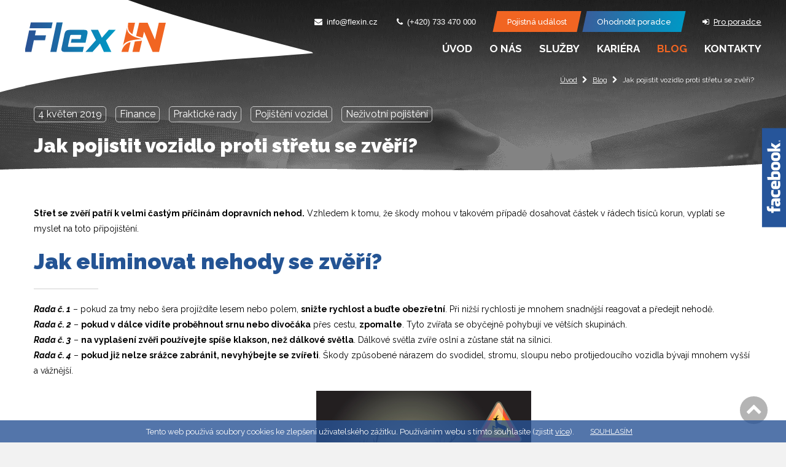

--- FILE ---
content_type: text/html; charset=utf-8
request_url: https://www.flexin.cz/blog/jak-pojistit-vozidlo-proti-stretu-se-zveri-32
body_size: 7255
content:
<!DOCTYPE html>
<html lang="cs" xmlns="http://www.w3.org/1999/xhtml" class="">

<head>
<meta charset="utf-8">
<meta http-equiv="X-UA-Compatible" content="IE=edge">
<meta name="viewport" content="width=device-width, initial-scale=1.0, user-scalable=0, minimal-ui">
<meta name="robots" content="index, follow">
<meta name="author" content="Flex IN">
<meta name="keywords" content="">
<meta name="description" content="">
<meta property="og:site_name" content="Flex IN">
<meta property="og:image" content="https://www.flexin.cz/data/storage/thumbs/1600x1600-scale-85p-ke/images/fdv3bce5e_38553_1_5.jpg">
<meta property="og:title" content="Jak pojistit vozidlo proti střetu se zvěří?">
<meta property="og:description" content="Střet se zvěří patří k velmi častým příčinám dopravních nehod. Vyplatí se myslet na připojištění.">
<title>Jak pojistit vozidlo proti střetu se zvěří? | Flex IN</title>


<meta name="viewport" content="width=device-width, initial-scale=1"><script>var PQ = {"clPATH":"\/"};</script><script>
window.i18n = window.i18n || {}; var i18npart = {"cookies-show-table":"zobrazit tabulku","cookies-hide-table":"skrýt tabulku"}; for (var w in i18npart) { window.i18n[w] = i18npart[w]; };
</script><script>
window.i18n = window.i18n || {}; var i18npart = {"lightcase-error":"Zdroj nenalezen...","lightcase-of":" z ","lightcase-close":"Zavřít","lightcase-prev":"Předchozí","lightcase-next":"Další","lightcase-play":"Přehrát","lightcase-pause":"Zastavit"}; for (var w in i18npart) { window.i18n[w] = i18npart[w]; };
</script><script>
	(function(i,s,o,g,r,a,m){i['GoogleAnalyticsObject']=r;i[r]=i[r]||function(){
	(i[r].q=i[r].q||[]).push(arguments)},i[r].l=1*new Date();a=s.createElement(o),
	m=s.getElementsByTagName(o)[0];a.async=1;a.src=g;m.parentNode.insertBefore(a,m)
	})(window,document,'script','//www.google-analytics.com/analytics.js','ga');

	ga('create', "UA-117526667-1", 'auto');
	ga('send', 'pageview');
</script><link rel="stylesheet" type="text/css" href="/data/cache/pminify/1768587100-b26ea5dc17aa3cc0135cb23c42fcabd557a98cda.css" />
<script type="text/javascript" src="/data/cache/pminify/1768592504-9aeb3ee9d29911fe60206d857036e4bd88d60058.js"></script>
<link rel="apple-touch-icon" sizes="60x60" href="/assets/images/apple-touch-icon.png">
<link rel="icon" type="image/png" sizes="32x32" href="/assets/images/favicon-32x32.png">
<link rel="icon" type="image/png" sizes="16x16" href="/assets/images/favicon-16x16.png">
<link rel="manifest" href="/assets/images/manifest.json">
<link rel="mask-icon" href="/assets/images/safari-pinned-tab.svg" color="#5bbad5">
<meta name="theme-color" content="#ffffff">


<!-- Facebook Pixel Code -->
<script>
!function(f,b,e,v,n,t,s)
{if(f.fbq)return;n=f.fbq=function(){n.callMethod?
n.callMethod.apply(n,arguments):n.queue.push(arguments)};
if(!f._fbq)f._fbq=n;n.push=n;n.loaded=!0;n.version='2.0';
n.queue=[];t=b.createElement(e);t.async=!0;
t.src=v;s=b.getElementsByTagName(e)[0];
s.parentNode.insertBefore(t,s)}(window, document,'script',
'https://connect.facebook.net/en_US/fbevents.js');
fbq('init', '152701355125316');
fbq('track', 'PageView');
</script>
<noscript><img height="1" width="1" style="display:none"
src="https://www.facebook.com/tr?id=152701355125316&ev=PageView&noscript=1"
/></noscript>
<!-- End Facebook Pixel Code -->

<script type="text/javascript" src="/assets/js/tracking-mock.js"></script>

<!--[if lte IE 8]>
<script type="text/javascript" src="/assets/js/warning.min.js"></script>
<![endif]-->
</head>

<body class="location_blog_getDetail locale_cs domain_flexin_cz clevero-two-column-left">
<!-- no JS codes -->


<div class="viewport-bcg-cropper">
	
	<div id="content-holder">

		<div class="fb-overflow-btn"><img src="/assets/images/facebook.svg" alt="fb" /></div>

		
<header class="header-custom">
    <div class="inner relative"><div class="inline">
        
        <div class="logo-holder">
            <a href="/" class="main-logo"><img src="/assets/images/flex-in-logo.svg" alt="Flex In logo" /></a>
        </div>
        
        <div id="hmb-menu" class="hmb-custom js-hmb-menu">
        	<span></span>
            <span></span>
            <span></span>
        </div>
        
        <div class="nav-container col-md-12 text-right">
        	
            <div class="nav-nofollow">
            	<a href="mailto:info@flexin.cz" rel="nofollow" class="before-mail" title=""><span class="respo-hide">info@flexin.cz</span></a>
                <a href="tel:00420733470000" rel="nofollow" class="before-tel" title=""><span class="respo-hide">(+420) 733 470 000</span></a>
                <a href="/oznameni-pojistne-udalosti" class="skew-btn small orange"><span class="skew-btn-content">Pojistná událost</span></a>
                <a href="/hodnoceni-poradce" class="skew-btn small grad-blue"><span class="skew-btn-content">Ohodnotit poradce</span></a>
                                    <div rel="nofollow" class="before-sign js-login-window" title=""><span class="respo-hide">Pro poradce</span></div>
                            </div>
            
            <nav id="main-nav" class="web-nav-custom text-right">
            	<ul>
                	<li><a itemprop="discussionUrl" href="/" title="" ><span itemprop="headline">Úvod</span></a></li>
						<li><a itemprop="discussionUrl" href="/o-nas" title="O nás" ><span itemprop="headline">O nás</span></a></li><li><a itemprop="discussionUrl" href="/produkty" title="Služby" ><span itemprop="headline">Služby</span></a></li><li><a itemprop="discussionUrl" href="/kariera" title="Kariéra" ><span itemprop="headline">Kariéra</span></a></li><li><a href="/blog" class="active">Blog</a></li><li><a itemprop="discussionUrl" href="/kontakty" title="Kontakty" ><span itemprop="headline">Kontakty</span></a></li>                </ul>
            </nav>
        
        </div>
    
    </div></div>
</header>


		<div class="fb-overflow">
			<div class="nacitaci-kolecko js-spinner">
				<i class="fa fa-cog fa-spin"></i>
			</div>
			<noscript>
				<iframe src="https://www.facebook.com/plugins/page.php?href=https://www.facebook.com/flexincz/&tabs=timeline&width=320&height=1440&small_header=false&adapt_container_width=true&hide_cover=false&show_facepile=true&appId" width="320" height="100%" style="border:none;overflow:hidden;height:100%;width:100%" scrolling="yes" frameborder="0" allowTransparency="true"></iframe>
			</noscript>
		</div>

					<div class="row breadcrumb-2">
				<div class="inner">
					<ul class="breadcrumb-2">
						<li><a class="breadcrumbs-home" href="/">Úvod</a></li><li><a class="level0 first" href="/blog">Blog</a></li><li><span class="level1 last">Jak pojistit vozidlo proti střetu se zvěří?</span></li>					</ul>
				</div>
			</div>
				
				
		
		
<div class="module_action module_blog action_getDetail">

</div>
<div class="inner rozcestnik blog">
	<select id="rozcestnikBlog" title="kategorie" class="js-select-rozcestnik">
		<option data-href="/blog" >všechny články</option>
					<option data-href="/blog/tag/informace-ze-sveta-financi" >Informace ze světa financí</option>
						<option data-href="/blog/tag/novinky-z-firmy" >Novinky z firmy</option>
						<option data-href="/blog/tag/finance" >Finance</option>
						<option data-href="/blog/tag/prakticke-rady" >Praktické rady</option>
						<option data-href="/blog/tag/pojisteni-vozidel" >Pojištění vozidel</option>
						<option data-href="/blog/tag/nezivotni-pojisteni" >Neživotní pojištění</option>
						<option data-href="/blog/tag/koronavirus" >Koronavirus</option>
						<option data-href="/blog/tag/zivot-ve-flex-in" >Život ve Flex IN</option>
				</select>
</div>
<div class="other_header">
	<div class="inner">
		<div class="wrapper">
			<div class="articleTags">
				<div class="date-wrapper">
					<div class="date">4 květen 2019</div>
				</div>
				<a href="/blog/tag/finance">Finance</a><a href="/blog/tag/prakticke-rady">Praktické rady</a><a href="/blog/tag/pojisteni-vozidel">Pojištění vozidel</a><a href="/blog/tag/nezivotni-pojisteni">Neživotní pojištění</a>			</div>
			<h1 class='h1'>Jak pojistit vozidlo proti střetu se zvěří?</h1>		</div>
	</div>
</div>
<div class="blog-detail-cols two-layout-cols">
	<div class="inner main-col">


		<div class="summary text">
			<p><strong>Střet se zvěří patří k velmi častým příčinám dopravních nehod.</strong> Vzhledem k tomu, že škody mohou v takovém případě dosahovat částek v řádech tisíců korun, vyplatí se myslet na toto připojištění.</p>
		</div>

		<div class="text">
			<h2><span style="color:#245494;">Jak eliminovat nehody se zvěří?&nbsp;</span></h2>

<p><em><strong>Rada č. 1</strong></em> – pokud za tmy nebo šera projíždíte lesem nebo polem, <strong>snižte rychlost a buďte obezřetní</strong>. Při nižší rychlosti je mnohem snadnější reagovat a předejít nehodě.&nbsp;<br />
<em><strong>Rada č. 2</strong></em> – <strong>pokud v&nbsp;dálce vidíte proběhnout srnu nebo divočáka</strong> přes cestu, <strong>zpomalte</strong>. Tyto zvířata se obyčejně pohybují ve větších skupinách.&nbsp;<br />
<em><strong>Rada č. 3</strong></em> – <strong>na vyplašení zvěři používejte spíše klakson, než dálkové světla</strong>. Dálkové světla zvíře oslní a zůstane stát na silnici.&nbsp;<br />
<em><strong>Rada č. 4</strong></em> – <strong>pokud již nelze srážce zabránit, nevyhýbejte se zvířeti</strong>. Škody způsobené nárazem do svodidel, stromu, sloupu nebo protijedoucího vozidla bývají mnohem vyšší a vážnější.</p>

<p>&nbsp; &nbsp; &nbsp; &nbsp; &nbsp; &nbsp; &nbsp; &nbsp; &nbsp; &nbsp; &nbsp; &nbsp; &nbsp; &nbsp; &nbsp; &nbsp; &nbsp; &nbsp; &nbsp; &nbsp; &nbsp; &nbsp; &nbsp; &nbsp; &nbsp; &nbsp; &nbsp; &nbsp; &nbsp; &nbsp; &nbsp; &nbsp; &nbsp; &nbsp; &nbsp; &nbsp; &nbsp; &nbsp; &nbsp; &nbsp; &nbsp; &nbsp; &nbsp; &nbsp; &nbsp; &nbsp; &nbsp; &nbsp; &nbsp; &nbsp; &nbsp; &nbsp; &nbsp; &nbsp; &nbsp; &nbsp; &nbsp; &nbsp;<img alt="Jak pojistit vozidlo proti střetu se zvěří?" src="/data/storage/images/depositphotos_65418213_original.jpg" style="width: 350px; height: 350px;" /></p>

<h2><span style="color:#245494;">Co je připojištění střetu se zvěří?</span></h2>

<p>Typickou situací je případ, kdy se řidič na silnici potká například se srnou. <strong>Díky připojištění vám pojišťovna zaplatí případnou vzniklou škodu.</strong><br />
Připojištění se v rozšířené verzi nemusí týkat pouze dopravní nehody, lze si také pojistit situaci, kdy dojde například kvůli hlodavcům k poškození elektroinstalace na zaparkovaném automobilu. V současných poměrech navíc již také motoristé nejsou omezeni pouze rizikem střetu s lesní zvěří, na kterou pojistka pamatovala původně, neboť u lesní zvěře nelze škodu vymáhat na konkrétní zodpovědné osobě, která by byla majitelem zvířete.<br />
Pojištění tak kryje i střet se zvířetem hospodářským či domácím. Z toho zároveň plyne i řešení situace v případě, že připojištění střetu se zvěří sjednané nemáte. Škodu můžete vymáhat po majiteli zvířete, kterého takové zvíře má.</p>

<h2><font color="#000000" face="Arial" size="2"><span style="caret-color: rgb(0, 0, 0);"><b>&nbsp; &nbsp; &nbsp; &nbsp; &nbsp; &nbsp; &nbsp; &nbsp; &nbsp; &nbsp; &nbsp; &nbsp; &nbsp; &nbsp; &nbsp; &nbsp; &nbsp; &nbsp; &nbsp; &nbsp; &nbsp; &nbsp; &nbsp; &nbsp; &nbsp; &nbsp; &nbsp; &nbsp; &nbsp; &nbsp; &nbsp; &nbsp; &nbsp; &nbsp; &nbsp; &nbsp; &nbsp; &nbsp; &nbsp; &nbsp; &nbsp; &nbsp; &nbsp;&nbsp;</b></span></font><img alt="Jak pojistit vozidlo proti střetu se zvěří?" src="/data/storage/images/fdv3bce5e_38553_1_5.jpg" style="width: 550px; height: 366px;" /><br />
&nbsp;</h2>

<h2><span style="color:#245494;">Jak si připojištění sjednat?</span></h2>

<p>Připojištění lze sjednat jednak v rámci <a href="https://www.flexin.cz/produkty/nezivotni-pojisteni/pojisteni-vozidel">povinného ručení</a>, ale také společně s <a href="https://www.flexin.cz/produkty/nezivotni-pojisteni/pojisteni-vozidel">pojištěním havarijním</a>. Zde je součástí dokonce automaticky, pokud má řidič také pojištěnou havárií. První pojišťovnou, která začala nabízet na tuzemském trhu připojištění střetu se zvěří coby součást povinného ručení, se stala Generali.<br />
Připojištění si lze sjednat skoro v každé pojistné smlouvě.</p>

<h2><font color="#000000"><font face="Arial"><font size="2"><span style="caret-color:#000000"><b>&nbsp; &nbsp; &nbsp; &nbsp; &nbsp; &nbsp; &nbsp; &nbsp; &nbsp; &nbsp; &nbsp; &nbsp; &nbsp; &nbsp; &nbsp; &nbsp; &nbsp; &nbsp; &nbsp; &nbsp; &nbsp; &nbsp; &nbsp; &nbsp; &nbsp; &nbsp; &nbsp; &nbsp; &nbsp; &nbsp; &nbsp; &nbsp; &nbsp; &nbsp; &nbsp; &nbsp; &nbsp; &nbsp; &nbsp; &nbsp; &nbsp; &nbsp; &nbsp;&nbsp;</b></span></font></font></font><img alt="Jak pojistit vozidlo proti střetu se zvěří?" src="/data/storage/images/fdv3bce5b_38541_1_5.jpg" style="width: 550px; height: 352px;" /></h2>

<h2><span style="color:#245494;">Jak postupovat při pojistné události?</span></h2>

<p>Jestliže dojde k nehodě, která skončí smrtí zvířete, je řidič povinen událost nahlásit na policii. A to i tehdy, pokud ke škodě na vozidle nedojde.<br />
Následně bude potřeba situaci oznámit na asistenční lince svojí pojišťovny, aby ta mohla zaevidovat pojistnou událost a proplatit škodu. <strong>Průměrně to bývá dokonce 30 000 Kč, avšak částka může být i násobně vyšší. </strong></p>

<blockquote>
<p style="text-align: center;"><span style="color:#245494;"><strong>Škodná událost neovlivní nijak výši vašeho bonusu.</strong></span></p>
</blockquote>
		</div>

		
		
		<div class="left-cols-btns">
			<a href="/blog" class="back-to-list"><i class="fa fa-caret-left">&nbsp;</i>zpět na výběr článků</a>
			<a target="_blank" href="https://www.facebook.com/sharer/sharer.php?u=https%3A%2F%2Fwww.flexin.cz%2Fblog%2Fjak-pojistit-vozidlo-proti-stretu-se-zveri-32" class="share"><i class="fa fa-share">&nbsp;</i> Sdílet</a>
		</div>

		
					<div class="bottom-similar">
				<h2>Mohlo by se vám líbit</h2>
				<div class="similar-item">
	<picture><a href="/blog/kdo-vlastni-ceske-banky-46" title="Kdo vlastní české banky?" class="not-new-window"><img src="/data/storage/thumbs/350x230-scalecrop-85p/images/pav56c7b9_sberbank.jpg" alt="Kdo vlastní české banky?" title="Kdo vlastní české banky?" /></a></picture>	<h3 class="title"><a href="/blog/kdo-vlastni-ceske-banky-46">Kdo vlastní české banky?</a></h3>
	<div class="date-wrapper">
		<div class="date">5.3.2022</div>
	</div>
</div>
<div class="similar-item">
	<picture><a href="/blog/odklad-splatek-diky-koronaviru-45" title="Odklad splátek díky Koronaviru" class="not-new-window"><img src="/data/storage/thumbs/350x230-scalecrop-85p/images/odklad-splatek-koronavirus.jpg" alt="Odklad splátek díky Koronaviru" title="Odklad splátek díky Koronaviru" /></a></picture>	<h3 class="title"><a href="/blog/odklad-splatek-diky-koronaviru-45">Odklad splátek díky Koronaviru</a></h3>
	<div class="date-wrapper">
		<div class="date">18.3.2020</div>
	</div>
</div>
<div class="similar-item">
	<picture><a href="/blog/koronavirus-v-cesku-jak-se-stavi-pojistovny-k-tomu-ze-deti-jsou-doma-44" title="Koronavirus v Česku - jak se staví pojišťovny k tomu, že děti jsou doma?" class="not-new-window"><img src="/data/storage/thumbs/350x230-scalecrop-85p/images/kv-web2.jpg" alt="Koronavirus v Česku - jak se staví pojišťovny k tomu, že děti jsou doma?" title="Koronavirus v Česku - jak se staví pojišťovny k tomu, že děti jsou doma?" /></a></picture>	<h3 class="title"><a href="/blog/koronavirus-v-cesku-jak-se-stavi-pojistovny-k-tomu-ze-deti-jsou-doma-44">Koronavirus v Česku - jak se staví pojišťovny k tomu, že děti jsou doma?</a></h3>
	<div class="date-wrapper">
		<div class="date">16.3.2020</div>
	</div>
</div>
			</div>
			</div>

</div>
		<footer class="footer">
    <div class="inline col-md-12">
        
        <div class="col col-md-6 after-footer-blue">
            <div class="footer-content">
                <div class="footer-content-header">
                    <img src="/assets/images/logo-white.svg" alt="" />
                    <a href="https://www.facebook.com/flexincz/" class="social-footer fb"><span class="hidden">fb</span></a>
                </div>
                <div class="col-md-12 inline">
                    <div class="col col-md-6">
                        <div class="footer-coll-title">Sídlo společnosti:</div>
                        <div class="footer-text-with-number">
                            <p>Flex IN s.r.o.</p>
                            <p>Umělecká 305/1, 702 00 Ostrava</p>
                            <p>IČ: 01522728</p>
                            <p>&nbsp;</p>
                            <p>Číslo účtu: 666 666 060 / 2010</p>
                        </div>
                    </div>
                    <div class="col col-md-6">
                        <div class="footer-coll-title">Infolinka pro klienty:</div>
                        <div class="footer-text-with-number">
                            <p><span class="contact-span">Tel.: </span><a href="tel:00420733470000" rel="nofollow" title="">(+420) 733 470 000</a></p>
                            <p><span class="contact-span">Email: </span><a href="mailto:info@flexin.cz" rel="nofollow" title="">info@flexin.cz</a></p>
                            <p>&nbsp;</p>
                            <p>&nbsp;</p>
                            <p><a href="/assets/files/Eticky-kodex-Flex-IN.pdf" rel="nofollow" class="file-footer" target="_blank">Etický Kodex Flex IN</a><span> (PDF, 44 kB)</span></p>
                        </div>
                    </div>
                    <p>&nbsp;</p>
                    <p class="footer-text-with-number">Společnost registrována na ČNB jako PPZ (218 441 PPZ), VZ, VZSU.</p>
                    <p>&nbsp;</p>
                    <div class="footer-line"></div>
                    <div class="copy col-md-12">
                        <p class="col col-md-6">&copy; 2026</p>
                        <p class="col col-md-6"><a href="http://poski.com/" title=""><img src="/assets/images/poski.png" alt="Poski.com" />Webové stránky </a><span> vytvořilo Poski.com</span></p>
                    </div>
                </div>
            </div>
        </div>
        
        <div id="map" class="col col-md-6 map js-googlemaps">
            <img src="https://maps.googleapis.com/maps/api/staticmap?center=49.834383,18.287655&zoom=13&scale=2&size=480x209&maptype=roadmap&markers=color:blue%7Clabel:%7C49.834383,18.287655&key=AIzaSyCrezEqjaqFYnEEB8djLgCp0SnGofdj4zM" />
        </div>
        
    </div>
</footer>

		<span class="scrollup js-scrollup"><i class="fa fa-chevron-up" aria-hidden="true"></i></span>
	</div>
</div>

	<div id="js-cookie-consent" class="js-cookie-consent cookie-consent">
    <span class="cookie-consent-text">
        Tento web použivá soubory cookies ke zlepšení uživatelského zážitku. Používáním webu s tímto souhlasíte (zjistit        <a href="/zpracovani-osobnich-udaju" class="link-more">více</a>).
    </span>
    <a class="js-cookie-consent-set button-agree colored-button CookiesOK" href="/zpracovani-osobnich-udaju?eu_cookie_consent=1#stav">Souhlasím</a>
    </div>
<script type="text/javascript">
    (function() {
        var setLinks = document.querySelectorAll('.js-cookie-consent-set');
        for (var i = 0; i < setLinks.length; i++) {
            setLinks[i].addEventListener('click', function(event) {
                var r = new XMLHttpRequest();
                r.open("GET", event.target.href, true);
                r.send();
                event.preventDefault();
                document.getElementById('js-cookie-consent').style.display = 'none';
            });
        }
    })();
</script>

	<div id="popup-holder">
		<!-- no pop-up -->	</div>


<div class="js-messages">
	<div>
		<div class="messages login_x_btn">
			<button type="button" class="close" data-dismiss="alert" aria-label="zavřít"><span aria-hidden="true">×</span></button>
			<form method="post" action="/pro-poradce/prihlaseni" class="login_light_form content_form">
				<div class="logined_text">Přihlášení pro poradce</div>
				<label>
					<p>Přihlašovací e-mail</p>
					<input type="text" name="id">
				</label>

				<label>
					<p>Heslo</p>
					<input type="password" name="password">
				</label>

				<input type="hidden" name="__form_submitted_webUser/login" value="1">
				<button type="submit" class="skew-btn small grad-blue"><span class="skew-btn-content">Přihlásit se</span></button>
			</form>
		</div>
	</div>
</div>
<script type="text/javascript">
	AOS.init();
</script>
<script>
var google_tag_params = {};
var google_conversion_id = 965939292;
var google_custom_params = google_tag_params;
var google_remarketing_only = true;
</script>
<script src="//www.googleadservices.com/pagead/conversion.js"></script>
<noscript>
<div style="display:inline;"><img height="1" width="1" style="border-style:none;" alt="" src="//googleads.g.doubleclick.net/pagead/viewthroughconversion/965939292/?guid=ON&amp;script=0"/></div>
</noscript>

<script type="text/javascript">
/* <![CDATA[ */
var seznam_retargeting_id = 54614;
/* ]]> */
</script>
<script type="text/javascript" src="//c.imedia.cz/js/retargeting.js"></script>

</body>
</html>

--- FILE ---
content_type: text/css;charset=utf-8
request_url: https://www.flexin.cz/data/cache/pminify/1768587100-b26ea5dc17aa3cc0135cb23c42fcabd557a98cda.css
body_size: 59642
content:
@import url(https://fonts.googleapis.com/css?family=Raleway:100,100i,200,200i,300,300i,400,400i,500,500i,600,600i,700,700i,800,800i,900,900i&subset=latin-ext);@import url(https://fonts.googleapis.com/css?family=Roboto:100,100i,300,300i,400,400i,500,500i,700,700i,900,900i&subset=latin-ext);[data-aos][data-aos][data-aos-duration="50"],body[data-aos-duration="50"] [data-aos]{transition-duration:50ms}[data-aos][data-aos][data-aos-delay="50"],body[data-aos-delay="50"] [data-aos]{transition-delay:0}[data-aos][data-aos][data-aos-delay="50"].aos-animate,body[data-aos-delay="50"] [data-aos].aos-animate{transition-delay:50ms}[data-aos][data-aos][data-aos-duration="100"],body[data-aos-duration="100"] [data-aos]{transition-duration:.1s}[data-aos][data-aos][data-aos-delay="100"],body[data-aos-delay="100"] [data-aos]{transition-delay:0}[data-aos][data-aos][data-aos-delay="100"].aos-animate,body[data-aos-delay="100"] [data-aos].aos-animate{transition-delay:.1s}[data-aos][data-aos][data-aos-duration="150"],body[data-aos-duration="150"] [data-aos]{transition-duration:.15s}[data-aos][data-aos][data-aos-delay="150"],body[data-aos-delay="150"] [data-aos]{transition-delay:0}[data-aos][data-aos][data-aos-delay="150"].aos-animate,body[data-aos-delay="150"] [data-aos].aos-animate{transition-delay:.15s}[data-aos][data-aos][data-aos-duration="200"],body[data-aos-duration="200"] [data-aos]{transition-duration:.2s}[data-aos][data-aos][data-aos-delay="200"],body[data-aos-delay="200"] [data-aos]{transition-delay:0}[data-aos][data-aos][data-aos-delay="200"].aos-animate,body[data-aos-delay="200"] [data-aos].aos-animate{transition-delay:.2s}[data-aos][data-aos][data-aos-duration="250"],body[data-aos-duration="250"] [data-aos]{transition-duration:.25s}[data-aos][data-aos][data-aos-delay="250"],body[data-aos-delay="250"] [data-aos]{transition-delay:0}[data-aos][data-aos][data-aos-delay="250"].aos-animate,body[data-aos-delay="250"] [data-aos].aos-animate{transition-delay:.25s}[data-aos][data-aos][data-aos-duration="300"],body[data-aos-duration="300"] [data-aos]{transition-duration:.3s}[data-aos][data-aos][data-aos-delay="300"],body[data-aos-delay="300"] [data-aos]{transition-delay:0}[data-aos][data-aos][data-aos-delay="300"].aos-animate,body[data-aos-delay="300"] [data-aos].aos-animate{transition-delay:.3s}[data-aos][data-aos][data-aos-duration="350"],body[data-aos-duration="350"] [data-aos]{transition-duration:.35s}[data-aos][data-aos][data-aos-delay="350"],body[data-aos-delay="350"] [data-aos]{transition-delay:0}[data-aos][data-aos][data-aos-delay="350"].aos-animate,body[data-aos-delay="350"] [data-aos].aos-animate{transition-delay:.35s}[data-aos][data-aos][data-aos-duration="400"],body[data-aos-duration="400"] [data-aos]{transition-duration:.4s}[data-aos][data-aos][data-aos-delay="400"],body[data-aos-delay="400"] [data-aos]{transition-delay:0}[data-aos][data-aos][data-aos-delay="400"].aos-animate,body[data-aos-delay="400"] [data-aos].aos-animate{transition-delay:.4s}[data-aos][data-aos][data-aos-duration="450"],body[data-aos-duration="450"] [data-aos]{transition-duration:.45s}[data-aos][data-aos][data-aos-delay="450"],body[data-aos-delay="450"] [data-aos]{transition-delay:0}[data-aos][data-aos][data-aos-delay="450"].aos-animate,body[data-aos-delay="450"] [data-aos].aos-animate{transition-delay:.45s}[data-aos][data-aos][data-aos-duration="500"],body[data-aos-duration="500"] [data-aos]{transition-duration:.5s}[data-aos][data-aos][data-aos-delay="500"],body[data-aos-delay="500"] [data-aos]{transition-delay:0}[data-aos][data-aos][data-aos-delay="500"].aos-animate,body[data-aos-delay="500"] [data-aos].aos-animate{transition-delay:.5s}[data-aos][data-aos][data-aos-duration="550"],body[data-aos-duration="550"] [data-aos]{transition-duration:.55s}[data-aos][data-aos][data-aos-delay="550"],body[data-aos-delay="550"] [data-aos]{transition-delay:0}[data-aos][data-aos][data-aos-delay="550"].aos-animate,body[data-aos-delay="550"] [data-aos].aos-animate{transition-delay:.55s}[data-aos][data-aos][data-aos-duration="600"],body[data-aos-duration="600"] [data-aos]{transition-duration:.6s}[data-aos][data-aos][data-aos-delay="600"],body[data-aos-delay="600"] [data-aos]{transition-delay:0}[data-aos][data-aos][data-aos-delay="600"].aos-animate,body[data-aos-delay="600"] [data-aos].aos-animate{transition-delay:.6s}[data-aos][data-aos][data-aos-duration="650"],body[data-aos-duration="650"] [data-aos]{transition-duration:.65s}[data-aos][data-aos][data-aos-delay="650"],body[data-aos-delay="650"] [data-aos]{transition-delay:0}[data-aos][data-aos][data-aos-delay="650"].aos-animate,body[data-aos-delay="650"] [data-aos].aos-animate{transition-delay:.65s}[data-aos][data-aos][data-aos-duration="700"],body[data-aos-duration="700"] [data-aos]{transition-duration:.7s}[data-aos][data-aos][data-aos-delay="700"],body[data-aos-delay="700"] [data-aos]{transition-delay:0}[data-aos][data-aos][data-aos-delay="700"].aos-animate,body[data-aos-delay="700"] [data-aos].aos-animate{transition-delay:.7s}[data-aos][data-aos][data-aos-duration="750"],body[data-aos-duration="750"] [data-aos]{transition-duration:.75s}[data-aos][data-aos][data-aos-delay="750"],body[data-aos-delay="750"] [data-aos]{transition-delay:0}[data-aos][data-aos][data-aos-delay="750"].aos-animate,body[data-aos-delay="750"] [data-aos].aos-animate{transition-delay:.75s}[data-aos][data-aos][data-aos-duration="800"],body[data-aos-duration="800"] [data-aos]{transition-duration:.8s}[data-aos][data-aos][data-aos-delay="800"],body[data-aos-delay="800"] [data-aos]{transition-delay:0}[data-aos][data-aos][data-aos-delay="800"].aos-animate,body[data-aos-delay="800"] [data-aos].aos-animate{transition-delay:.8s}[data-aos][data-aos][data-aos-duration="850"],body[data-aos-duration="850"] [data-aos]{transition-duration:.85s}[data-aos][data-aos][data-aos-delay="850"],body[data-aos-delay="850"] [data-aos]{transition-delay:0}[data-aos][data-aos][data-aos-delay="850"].aos-animate,body[data-aos-delay="850"] [data-aos].aos-animate{transition-delay:.85s}[data-aos][data-aos][data-aos-duration="900"],body[data-aos-duration="900"] [data-aos]{transition-duration:.9s}[data-aos][data-aos][data-aos-delay="900"],body[data-aos-delay="900"] [data-aos]{transition-delay:0}[data-aos][data-aos][data-aos-delay="900"].aos-animate,body[data-aos-delay="900"] [data-aos].aos-animate{transition-delay:.9s}[data-aos][data-aos][data-aos-duration="950"],body[data-aos-duration="950"] [data-aos]{transition-duration:.95s}[data-aos][data-aos][data-aos-delay="950"],body[data-aos-delay="950"] [data-aos]{transition-delay:0}[data-aos][data-aos][data-aos-delay="950"].aos-animate,body[data-aos-delay="950"] [data-aos].aos-animate{transition-delay:.95s}[data-aos][data-aos][data-aos-duration="1000"],body[data-aos-duration="1000"] [data-aos]{transition-duration:1s}[data-aos][data-aos][data-aos-delay="1000"],body[data-aos-delay="1000"] [data-aos]{transition-delay:0}[data-aos][data-aos][data-aos-delay="1000"].aos-animate,body[data-aos-delay="1000"] [data-aos].aos-animate{transition-delay:1s}[data-aos][data-aos][data-aos-duration="1050"],body[data-aos-duration="1050"] [data-aos]{transition-duration:1.05s}[data-aos][data-aos][data-aos-delay="1050"],body[data-aos-delay="1050"] [data-aos]{transition-delay:0}[data-aos][data-aos][data-aos-delay="1050"].aos-animate,body[data-aos-delay="1050"] [data-aos].aos-animate{transition-delay:1.05s}[data-aos][data-aos][data-aos-duration="1100"],body[data-aos-duration="1100"] [data-aos]{transition-duration:1.1s}[data-aos][data-aos][data-aos-delay="1100"],body[data-aos-delay="1100"] [data-aos]{transition-delay:0}[data-aos][data-aos][data-aos-delay="1100"].aos-animate,body[data-aos-delay="1100"] [data-aos].aos-animate{transition-delay:1.1s}[data-aos][data-aos][data-aos-duration="1150"],body[data-aos-duration="1150"] [data-aos]{transition-duration:1.15s}[data-aos][data-aos][data-aos-delay="1150"],body[data-aos-delay="1150"] [data-aos]{transition-delay:0}[data-aos][data-aos][data-aos-delay="1150"].aos-animate,body[data-aos-delay="1150"] [data-aos].aos-animate{transition-delay:1.15s}[data-aos][data-aos][data-aos-duration="1200"],body[data-aos-duration="1200"] [data-aos]{transition-duration:1.2s}[data-aos][data-aos][data-aos-delay="1200"],body[data-aos-delay="1200"] [data-aos]{transition-delay:0}[data-aos][data-aos][data-aos-delay="1200"].aos-animate,body[data-aos-delay="1200"] [data-aos].aos-animate{transition-delay:1.2s}[data-aos][data-aos][data-aos-duration="1250"],body[data-aos-duration="1250"] [data-aos]{transition-duration:1.25s}[data-aos][data-aos][data-aos-delay="1250"],body[data-aos-delay="1250"] [data-aos]{transition-delay:0}[data-aos][data-aos][data-aos-delay="1250"].aos-animate,body[data-aos-delay="1250"] [data-aos].aos-animate{transition-delay:1.25s}[data-aos][data-aos][data-aos-duration="1300"],body[data-aos-duration="1300"] [data-aos]{transition-duration:1.3s}[data-aos][data-aos][data-aos-delay="1300"],body[data-aos-delay="1300"] [data-aos]{transition-delay:0}[data-aos][data-aos][data-aos-delay="1300"].aos-animate,body[data-aos-delay="1300"] [data-aos].aos-animate{transition-delay:1.3s}[data-aos][data-aos][data-aos-duration="1350"],body[data-aos-duration="1350"] [data-aos]{transition-duration:1.35s}[data-aos][data-aos][data-aos-delay="1350"],body[data-aos-delay="1350"] [data-aos]{transition-delay:0}[data-aos][data-aos][data-aos-delay="1350"].aos-animate,body[data-aos-delay="1350"] [data-aos].aos-animate{transition-delay:1.35s}[data-aos][data-aos][data-aos-duration="1400"],body[data-aos-duration="1400"] [data-aos]{transition-duration:1.4s}[data-aos][data-aos][data-aos-delay="1400"],body[data-aos-delay="1400"] [data-aos]{transition-delay:0}[data-aos][data-aos][data-aos-delay="1400"].aos-animate,body[data-aos-delay="1400"] [data-aos].aos-animate{transition-delay:1.4s}[data-aos][data-aos][data-aos-duration="1450"],body[data-aos-duration="1450"] [data-aos]{transition-duration:1.45s}[data-aos][data-aos][data-aos-delay="1450"],body[data-aos-delay="1450"] [data-aos]{transition-delay:0}[data-aos][data-aos][data-aos-delay="1450"].aos-animate,body[data-aos-delay="1450"] [data-aos].aos-animate{transition-delay:1.45s}[data-aos][data-aos][data-aos-duration="1500"],body[data-aos-duration="1500"] [data-aos]{transition-duration:1.5s}[data-aos][data-aos][data-aos-delay="1500"],body[data-aos-delay="1500"] [data-aos]{transition-delay:0}[data-aos][data-aos][data-aos-delay="1500"].aos-animate,body[data-aos-delay="1500"] [data-aos].aos-animate{transition-delay:1.5s}[data-aos][data-aos][data-aos-duration="1550"],body[data-aos-duration="1550"] [data-aos]{transition-duration:1.55s}[data-aos][data-aos][data-aos-delay="1550"],body[data-aos-delay="1550"] [data-aos]{transition-delay:0}[data-aos][data-aos][data-aos-delay="1550"].aos-animate,body[data-aos-delay="1550"] [data-aos].aos-animate{transition-delay:1.55s}[data-aos][data-aos][data-aos-duration="1600"],body[data-aos-duration="1600"] [data-aos]{transition-duration:1.6s}[data-aos][data-aos][data-aos-delay="1600"],body[data-aos-delay="1600"] [data-aos]{transition-delay:0}[data-aos][data-aos][data-aos-delay="1600"].aos-animate,body[data-aos-delay="1600"] [data-aos].aos-animate{transition-delay:1.6s}[data-aos][data-aos][data-aos-duration="1650"],body[data-aos-duration="1650"] [data-aos]{transition-duration:1.65s}[data-aos][data-aos][data-aos-delay="1650"],body[data-aos-delay="1650"] [data-aos]{transition-delay:0}[data-aos][data-aos][data-aos-delay="1650"].aos-animate,body[data-aos-delay="1650"] [data-aos].aos-animate{transition-delay:1.65s}[data-aos][data-aos][data-aos-duration="1700"],body[data-aos-duration="1700"] [data-aos]{transition-duration:1.7s}[data-aos][data-aos][data-aos-delay="1700"],body[data-aos-delay="1700"] [data-aos]{transition-delay:0}[data-aos][data-aos][data-aos-delay="1700"].aos-animate,body[data-aos-delay="1700"] [data-aos].aos-animate{transition-delay:1.7s}[data-aos][data-aos][data-aos-duration="1750"],body[data-aos-duration="1750"] [data-aos]{transition-duration:1.75s}[data-aos][data-aos][data-aos-delay="1750"],body[data-aos-delay="1750"] [data-aos]{transition-delay:0}[data-aos][data-aos][data-aos-delay="1750"].aos-animate,body[data-aos-delay="1750"] [data-aos].aos-animate{transition-delay:1.75s}[data-aos][data-aos][data-aos-duration="1800"],body[data-aos-duration="1800"] [data-aos]{transition-duration:1.8s}[data-aos][data-aos][data-aos-delay="1800"],body[data-aos-delay="1800"] [data-aos]{transition-delay:0}[data-aos][data-aos][data-aos-delay="1800"].aos-animate,body[data-aos-delay="1800"] [data-aos].aos-animate{transition-delay:1.8s}[data-aos][data-aos][data-aos-duration="1850"],body[data-aos-duration="1850"] [data-aos]{transition-duration:1.85s}[data-aos][data-aos][data-aos-delay="1850"],body[data-aos-delay="1850"] [data-aos]{transition-delay:0}[data-aos][data-aos][data-aos-delay="1850"].aos-animate,body[data-aos-delay="1850"] [data-aos].aos-animate{transition-delay:1.85s}[data-aos][data-aos][data-aos-duration="1900"],body[data-aos-duration="1900"] [data-aos]{transition-duration:1.9s}[data-aos][data-aos][data-aos-delay="1900"],body[data-aos-delay="1900"] [data-aos]{transition-delay:0}[data-aos][data-aos][data-aos-delay="1900"].aos-animate,body[data-aos-delay="1900"] [data-aos].aos-animate{transition-delay:1.9s}[data-aos][data-aos][data-aos-duration="1950"],body[data-aos-duration="1950"] [data-aos]{transition-duration:1.95s}[data-aos][data-aos][data-aos-delay="1950"],body[data-aos-delay="1950"] [data-aos]{transition-delay:0}[data-aos][data-aos][data-aos-delay="1950"].aos-animate,body[data-aos-delay="1950"] [data-aos].aos-animate{transition-delay:1.95s}[data-aos][data-aos][data-aos-duration="2000"],body[data-aos-duration="2000"] [data-aos]{transition-duration:2s}[data-aos][data-aos][data-aos-delay="2000"],body[data-aos-delay="2000"] [data-aos]{transition-delay:0}[data-aos][data-aos][data-aos-delay="2000"].aos-animate,body[data-aos-delay="2000"] [data-aos].aos-animate{transition-delay:2s}[data-aos][data-aos][data-aos-duration="2050"],body[data-aos-duration="2050"] [data-aos]{transition-duration:2.05s}[data-aos][data-aos][data-aos-delay="2050"],body[data-aos-delay="2050"] [data-aos]{transition-delay:0}[data-aos][data-aos][data-aos-delay="2050"].aos-animate,body[data-aos-delay="2050"] [data-aos].aos-animate{transition-delay:2.05s}[data-aos][data-aos][data-aos-duration="2100"],body[data-aos-duration="2100"] [data-aos]{transition-duration:2.1s}[data-aos][data-aos][data-aos-delay="2100"],body[data-aos-delay="2100"] [data-aos]{transition-delay:0}[data-aos][data-aos][data-aos-delay="2100"].aos-animate,body[data-aos-delay="2100"] [data-aos].aos-animate{transition-delay:2.1s}[data-aos][data-aos][data-aos-duration="2150"],body[data-aos-duration="2150"] [data-aos]{transition-duration:2.15s}[data-aos][data-aos][data-aos-delay="2150"],body[data-aos-delay="2150"] [data-aos]{transition-delay:0}[data-aos][data-aos][data-aos-delay="2150"].aos-animate,body[data-aos-delay="2150"] [data-aos].aos-animate{transition-delay:2.15s}[data-aos][data-aos][data-aos-duration="2200"],body[data-aos-duration="2200"] [data-aos]{transition-duration:2.2s}[data-aos][data-aos][data-aos-delay="2200"],body[data-aos-delay="2200"] [data-aos]{transition-delay:0}[data-aos][data-aos][data-aos-delay="2200"].aos-animate,body[data-aos-delay="2200"] [data-aos].aos-animate{transition-delay:2.2s}[data-aos][data-aos][data-aos-duration="2250"],body[data-aos-duration="2250"] [data-aos]{transition-duration:2.25s}[data-aos][data-aos][data-aos-delay="2250"],body[data-aos-delay="2250"] [data-aos]{transition-delay:0}[data-aos][data-aos][data-aos-delay="2250"].aos-animate,body[data-aos-delay="2250"] [data-aos].aos-animate{transition-delay:2.25s}[data-aos][data-aos][data-aos-duration="2300"],body[data-aos-duration="2300"] [data-aos]{transition-duration:2.3s}[data-aos][data-aos][data-aos-delay="2300"],body[data-aos-delay="2300"] [data-aos]{transition-delay:0}[data-aos][data-aos][data-aos-delay="2300"].aos-animate,body[data-aos-delay="2300"] [data-aos].aos-animate{transition-delay:2.3s}[data-aos][data-aos][data-aos-duration="2350"],body[data-aos-duration="2350"] [data-aos]{transition-duration:2.35s}[data-aos][data-aos][data-aos-delay="2350"],body[data-aos-delay="2350"] [data-aos]{transition-delay:0}[data-aos][data-aos][data-aos-delay="2350"].aos-animate,body[data-aos-delay="2350"] [data-aos].aos-animate{transition-delay:2.35s}[data-aos][data-aos][data-aos-duration="2400"],body[data-aos-duration="2400"] [data-aos]{transition-duration:2.4s}[data-aos][data-aos][data-aos-delay="2400"],body[data-aos-delay="2400"] [data-aos]{transition-delay:0}[data-aos][data-aos][data-aos-delay="2400"].aos-animate,body[data-aos-delay="2400"] [data-aos].aos-animate{transition-delay:2.4s}[data-aos][data-aos][data-aos-duration="2450"],body[data-aos-duration="2450"] [data-aos]{transition-duration:2.45s}[data-aos][data-aos][data-aos-delay="2450"],body[data-aos-delay="2450"] [data-aos]{transition-delay:0}[data-aos][data-aos][data-aos-delay="2450"].aos-animate,body[data-aos-delay="2450"] [data-aos].aos-animate{transition-delay:2.45s}[data-aos][data-aos][data-aos-duration="2500"],body[data-aos-duration="2500"] [data-aos]{transition-duration:2.5s}[data-aos][data-aos][data-aos-delay="2500"],body[data-aos-delay="2500"] [data-aos]{transition-delay:0}[data-aos][data-aos][data-aos-delay="2500"].aos-animate,body[data-aos-delay="2500"] [data-aos].aos-animate{transition-delay:2.5s}[data-aos][data-aos][data-aos-duration="2550"],body[data-aos-duration="2550"] [data-aos]{transition-duration:2.55s}[data-aos][data-aos][data-aos-delay="2550"],body[data-aos-delay="2550"] [data-aos]{transition-delay:0}[data-aos][data-aos][data-aos-delay="2550"].aos-animate,body[data-aos-delay="2550"] [data-aos].aos-animate{transition-delay:2.55s}[data-aos][data-aos][data-aos-duration="2600"],body[data-aos-duration="2600"] [data-aos]{transition-duration:2.6s}[data-aos][data-aos][data-aos-delay="2600"],body[data-aos-delay="2600"] [data-aos]{transition-delay:0}[data-aos][data-aos][data-aos-delay="2600"].aos-animate,body[data-aos-delay="2600"] [data-aos].aos-animate{transition-delay:2.6s}[data-aos][data-aos][data-aos-duration="2650"],body[data-aos-duration="2650"] [data-aos]{transition-duration:2.65s}[data-aos][data-aos][data-aos-delay="2650"],body[data-aos-delay="2650"] [data-aos]{transition-delay:0}[data-aos][data-aos][data-aos-delay="2650"].aos-animate,body[data-aos-delay="2650"] [data-aos].aos-animate{transition-delay:2.65s}[data-aos][data-aos][data-aos-duration="2700"],body[data-aos-duration="2700"] [data-aos]{transition-duration:2.7s}[data-aos][data-aos][data-aos-delay="2700"],body[data-aos-delay="2700"] [data-aos]{transition-delay:0}[data-aos][data-aos][data-aos-delay="2700"].aos-animate,body[data-aos-delay="2700"] [data-aos].aos-animate{transition-delay:2.7s}[data-aos][data-aos][data-aos-duration="2750"],body[data-aos-duration="2750"] [data-aos]{transition-duration:2.75s}[data-aos][data-aos][data-aos-delay="2750"],body[data-aos-delay="2750"] [data-aos]{transition-delay:0}[data-aos][data-aos][data-aos-delay="2750"].aos-animate,body[data-aos-delay="2750"] [data-aos].aos-animate{transition-delay:2.75s}[data-aos][data-aos][data-aos-duration="2800"],body[data-aos-duration="2800"] [data-aos]{transition-duration:2.8s}[data-aos][data-aos][data-aos-delay="2800"],body[data-aos-delay="2800"] [data-aos]{transition-delay:0}[data-aos][data-aos][data-aos-delay="2800"].aos-animate,body[data-aos-delay="2800"] [data-aos].aos-animate{transition-delay:2.8s}[data-aos][data-aos][data-aos-duration="2850"],body[data-aos-duration="2850"] [data-aos]{transition-duration:2.85s}[data-aos][data-aos][data-aos-delay="2850"],body[data-aos-delay="2850"] [data-aos]{transition-delay:0}[data-aos][data-aos][data-aos-delay="2850"].aos-animate,body[data-aos-delay="2850"] [data-aos].aos-animate{transition-delay:2.85s}[data-aos][data-aos][data-aos-duration="2900"],body[data-aos-duration="2900"] [data-aos]{transition-duration:2.9s}[data-aos][data-aos][data-aos-delay="2900"],body[data-aos-delay="2900"] [data-aos]{transition-delay:0}[data-aos][data-aos][data-aos-delay="2900"].aos-animate,body[data-aos-delay="2900"] [data-aos].aos-animate{transition-delay:2.9s}[data-aos][data-aos][data-aos-duration="2950"],body[data-aos-duration="2950"] [data-aos]{transition-duration:2.95s}[data-aos][data-aos][data-aos-delay="2950"],body[data-aos-delay="2950"] [data-aos]{transition-delay:0}[data-aos][data-aos][data-aos-delay="2950"].aos-animate,body[data-aos-delay="2950"] [data-aos].aos-animate{transition-delay:2.95s}[data-aos][data-aos][data-aos-duration="3000"],body[data-aos-duration="3000"] [data-aos]{transition-duration:3s}[data-aos][data-aos][data-aos-delay="3000"],body[data-aos-delay="3000"] [data-aos]{transition-delay:0}[data-aos][data-aos][data-aos-delay="3000"].aos-animate,body[data-aos-delay="3000"] [data-aos].aos-animate{transition-delay:3s}[data-aos][data-aos][data-aos-easing=linear],body[data-aos-easing=linear] [data-aos]{transition-timing-function:cubic-bezier(.25,.25,.75,.75)}[data-aos][data-aos][data-aos-easing=ease],body[data-aos-easing=ease] [data-aos]{transition-timing-function:ease}[data-aos][data-aos][data-aos-easing=ease-in],body[data-aos-easing=ease-in] [data-aos]{transition-timing-function:ease-in}[data-aos][data-aos][data-aos-easing=ease-out],body[data-aos-easing=ease-out] [data-aos]{transition-timing-function:ease-out}[data-aos][data-aos][data-aos-easing=ease-in-out],body[data-aos-easing=ease-in-out] [data-aos]{transition-timing-function:ease-in-out}[data-aos][data-aos][data-aos-easing=ease-in-back],body[data-aos-easing=ease-in-back] [data-aos]{transition-timing-function:cubic-bezier(.6,-.28,.735,.045)}[data-aos][data-aos][data-aos-easing=ease-out-back],body[data-aos-easing=ease-out-back] [data-aos]{transition-timing-function:cubic-bezier(.175,.885,.32,1.275)}[data-aos][data-aos][data-aos-easing=ease-in-out-back],body[data-aos-easing=ease-in-out-back] [data-aos]{transition-timing-function:cubic-bezier(.68,-.55,.265,1.55)}[data-aos][data-aos][data-aos-easing=ease-in-sine],body[data-aos-easing=ease-in-sine] [data-aos]{transition-timing-function:cubic-bezier(.47,0,.745,.715)}[data-aos][data-aos][data-aos-easing=ease-out-sine],body[data-aos-easing=ease-out-sine] [data-aos]{transition-timing-function:cubic-bezier(.39,.575,.565,1)}[data-aos][data-aos][data-aos-easing=ease-in-out-sine],body[data-aos-easing=ease-in-out-sine] [data-aos]{transition-timing-function:cubic-bezier(.445,.05,.55,.95)}[data-aos][data-aos][data-aos-easing=ease-in-quad],body[data-aos-easing=ease-in-quad] [data-aos]{transition-timing-function:cubic-bezier(.55,.085,.68,.53)}[data-aos][data-aos][data-aos-easing=ease-out-quad],body[data-aos-easing=ease-out-quad] [data-aos]{transition-timing-function:cubic-bezier(.25,.46,.45,.94)}[data-aos][data-aos][data-aos-easing=ease-in-out-quad],body[data-aos-easing=ease-in-out-quad] [data-aos]{transition-timing-function:cubic-bezier(.455,.03,.515,.955)}[data-aos][data-aos][data-aos-easing=ease-in-cubic],body[data-aos-easing=ease-in-cubic] [data-aos]{transition-timing-function:cubic-bezier(.55,.085,.68,.53)}[data-aos][data-aos][data-aos-easing=ease-out-cubic],body[data-aos-easing=ease-out-cubic] [data-aos]{transition-timing-function:cubic-bezier(.25,.46,.45,.94)}[data-aos][data-aos][data-aos-easing=ease-in-out-cubic],body[data-aos-easing=ease-in-out-cubic] [data-aos]{transition-timing-function:cubic-bezier(.455,.03,.515,.955)}[data-aos][data-aos][data-aos-easing=ease-in-quart],body[data-aos-easing=ease-in-quart] [data-aos]{transition-timing-function:cubic-bezier(.55,.085,.68,.53)}[data-aos][data-aos][data-aos-easing=ease-out-quart],body[data-aos-easing=ease-out-quart] [data-aos]{transition-timing-function:cubic-bezier(.25,.46,.45,.94)}[data-aos][data-aos][data-aos-easing=ease-in-out-quart],body[data-aos-easing=ease-in-out-quart] [data-aos]{transition-timing-function:cubic-bezier(.455,.03,.515,.955)}[data-aos^=fade][data-aos^=fade]{opacity:0;transition-property:opacity,transform}[data-aos^=fade][data-aos^=fade].aos-animate{opacity:1;transform:translate(0)}[data-aos=fade-up]{transform:translateY(100px)}[data-aos=fade-down]{transform:translateY(-100px)}[data-aos=fade-right]{transform:translate(-100px)}[data-aos=fade-left]{transform:translate(100px)}[data-aos=fade-up-right]{transform:translate(-100px,100px)}[data-aos=fade-up-left]{transform:translate(100px,100px)}[data-aos=fade-down-right]{transform:translate(-100px,-100px)}[data-aos=fade-down-left]{transform:translate(100px,-100px)}[data-aos^=zoom][data-aos^=zoom]{opacity:0;transition-property:opacity,transform}[data-aos^=zoom][data-aos^=zoom].aos-animate{opacity:1;transform:translate(0) scale(1)}[data-aos=zoom-in]{transform:scale(.6)}[data-aos=zoom-in-up]{transform:translateY(100px) scale(.6)}[data-aos=zoom-in-down]{transform:translateY(-100px) scale(.6)}[data-aos=zoom-in-right]{transform:translate(-100px) scale(.6)}[data-aos=zoom-in-left]{transform:translate(100px) scale(.6)}[data-aos=zoom-out]{transform:scale(1.2)}[data-aos=zoom-out-up]{transform:translateY(100px) scale(1.2)}[data-aos=zoom-out-down]{transform:translateY(-100px) scale(1.2)}[data-aos=zoom-out-right]{transform:translate(-100px) scale(1.2)}[data-aos=zoom-out-left]{transform:translate(100px) scale(1.2)}[data-aos^=slide][data-aos^=slide]{transition-property:transform}[data-aos^=slide][data-aos^=slide].aos-animate{transform:translate(0)}[data-aos=slide-up]{transform:translateY(100%)}[data-aos=slide-down]{transform:translateY(-100%)}[data-aos=slide-right]{transform:translateX(-100%)}[data-aos=slide-left]{transform:translateX(100%)}[data-aos^=flip][data-aos^=flip]{backface-visibility:hidden;transition-property:transform}[data-aos=flip-left]{transform:perspective(2500px) rotateY(-100deg)}[data-aos=flip-left].aos-animate{transform:perspective(2500px) rotateY(0)}[data-aos=flip-right]{transform:perspective(2500px) rotateY(100deg)}[data-aos=flip-right].aos-animate{transform:perspective(2500px) rotateY(0)}[data-aos=flip-up]{transform:perspective(2500px) rotateX(-100deg)}[data-aos=flip-up].aos-animate{transform:perspective(2500px) rotateX(0)}[data-aos=flip-down]{transform:perspective(2500px) rotateX(100deg)}[data-aos=flip-down].aos-animate{transform:perspective(2500px) rotateX(0)}@charset "UTF-8";html{line-height:1.15;-ms-text-size-adjust:100%;-webkit-text-size-adjust:100%;background-color:#f2f2f2}body{font-family:"Raleway",sans-serif;font-weight:400;background-repeat:no-repeat;background-color:#fff;width:100%;display:block;max-width:1920px;margin:0 auto;position:relative}body:before{position:absolute;top:0;left:0;width:100%;height:100%;background-position:top center;background-repeat:no-repeat;display:none;content:"";z-index:999999999999;opacity:.5}article,aside,footer,header,nav,section{display:block}h1{font-size:2em;margin:.67em 0}figcaption,figure,main{display:block}figure{margin:1em 40px}hr{box-sizing:content-box;height:0;overflow:visible}pre{font-family:monospace,monospace;font-size:1em}a{background-color:transparent;-webkit-text-decoration-skip:objects}abbr[title]{border-bottom:none;text-decoration:underline;text-decoration:underline dotted}b,strong{font-weight:inherit}b,strong{font-weight:bolder}code,kbd,samp{font-family:monospace,monospace;font-size:1em}dfn{font-style:italic}mark{background-color:#ff0;color:#000}small{font-size:80%}sub,sup{font-size:75%;line-height:0;position:relative;vertical-align:baseline}sub{bottom:-.25em}sup{top:-.5em}audio,video{display:inline-block}audio:not([controls]){display:none;height:0}img{border-style:none}svg:not(:root){overflow:hidden}button,input,optgroup,select,textarea{font-family:sans-serif;font-size:100%;line-height:1.15;margin:0;outline:none}button{cursor:pointer}button,input{overflow:visible;outline:none}button,select{text-transform:none}button,html [type="button"],[type="reset"],[type="submit"]{-webkit-appearance:button}button::-moz-focus-inner,[type="button"]::-moz-focus-inner,[type="reset"]::-moz-focus-inner,[type="submit"]::-moz-focus-inner{border-style:none;padding:0}button:-moz-focusring,[type="button"]:-moz-focusring,[type="reset"]:-moz-focusring,[type="submit"]:-moz-focusring{outline:1px dotted ButtonText}fieldset{padding:.35em .75em .625em}legend{box-sizing:border-box;color:inherit;display:table;max-width:100%;padding:0;white-space:normal}progress{display:inline-block;vertical-align:baseline}textarea{overflow:auto}[type="checkbox"],[type="radio"]{box-sizing:border-box;padding:0}[type="number"]::-webkit-inner-spin-button,[type="number"]::-webkit-outer-spin-button{height:auto}[type="search"]{-webkit-appearance:textfield;outline-offset:-2px}[type="search"]::-webkit-search-cancel-button,[type="search"]::-webkit-search-decoration{-webkit-appearance:none}::-webkit-file-upload-button{-webkit-appearance:button;font:inherit}details,menu{display:block}summary{display:list-item}canvas{display:inline-block}template{display:none}[hidden]{display:none}*{box-sizing:border-box;-webkit-box-sizing:border-box;-moz-box-sizing:border-box;-ms-box-sizing:border-box;-o-box-sizing:border-box;outline:none}p{display:block;margin:0}h1,h2,h3,h4,.h1,.h2,.h3,.h4{margin:0;padding:0}.other_header{height:320px;width:100%;background-image:url(../../../assets/images/header_ps.png?v=2);background-repeat:no-repeat;background-position:top center;position:relative}.other_header .inner{position:absolute;left:calc(50% - 600px);bottom:0;width:100%;height:100%;max-width:1200px}@media (max-width:1240px){.other_header .inner{left:0}}.other_header h1:not(.main-title),.other_header .h1{position:absolute;left:0;bottom:62px;padding:20px 0;font-size:40px;color:#fff;font-weight:900}@media (max-width:1240px){.other_header h1:not(.main-title),.other_header .h1{padding:20px}}@media (max-width:900px){.other_header h1:not(.main-title),.other_header .h1{font-size:26px}}.header-custom{position:absolute;width:100%;height:160px;display:block;left:0;top:0;z-index:99999991;padding:0 12px}@keyframes fixedMenuShow{0%{top:-110px}100%{top:0}}.header-custom.fixovana .nav-nofollow .before-sign{color:#000}@media (min-width:821px){.header-custom.fixovana{animation-name:fixedMenuShow;animation-duration:0.3s;position:fixed;height:110px;background-color:rgba(245,245,245,.95);top:0;overflow:hidden;box-shadow:0 0 80px rgba(0,0,0,.4)}.header-custom.fixovana .logo-holder{background:none}.header-custom.fixovana .logo-holder:before{content:none}.header-custom.fixovana .nav-nofollow a{color:#000}.header-custom.fixovana .nav-nofollow a.skew-btn{color:#fff}.header-custom.fixovana .web-nav-custom ul li a{color:#000}}@media (max-width:960px){.header-custom{background:rgba(245,245,245,.95);height:auto}}@media (max-width:820px){.header-custom{position:fixed;box-shadow:0 0 20px rgba(0,0,0,.4)}}.header-custom .logo-holder{background-image:url([data-uri]);background-repeat:no-repeat;background-position:bottom 20px right;width:471px;height:160px;display:inline-block;float:left;position:absolute;left:0;top:0}@media screen and (-ms-high-contrast:active),(-ms-high-contrast:none){.header-custom .logo-holder{background-position:bottom 18px right}}@supports (-ms-ime-align:auto){.header-custom .logo-holder{background-position:bottom 16px right}}.header-custom .logo-holder:before{content:url([data-uri]);position:absolute;top:-20px;right:calc(100% - .6px);display:inline-block;z-index:90;width:360px;height:382px}@media (max-width:960px){.header-custom .logo-holder{background:transparent;position:relative;width:auto;height:auto;float:left}.header-custom .logo-holder:before{display:none}}.header-custom .logo-holder .main-logo{display:inline-block;float:left;margin-top:36px}.header-custom .logo-holder .main-logo img{width:230px;height:49px}@media (max-width:820px){.header-custom .logo-holder .main-logo img{width:150px;margin-bottom:5px;height:32px}}@media (max-width:960px){.header-custom .logo-holder .main-logo{margin-top:32px}}@media (max-width:820px){.header-custom .logo-holder .main-logo{margin-top:10px}}.header-custom .nav-nofollow{padding-top:18px}.header-custom .nav-nofollow .before-sign{text-decoration:underline;top:1px;position:relative;display:inline-block;color:#fff;font-size:13px;font-weight:500;cursor:pointer;margin-left:27px}.header-custom .nav-nofollow .before-sign:before{font-family:FontAwesome;content:"\f090";display:inline-block;margin-right:7px}.header-custom .nav-nofollow .before-sign:hover{text-decoration:none}@media (max-width:960px){.header-custom .nav-nofollow .before-sign{color:#222}}.header-custom .nav-nofollow a{color:#fff;font-size:13px;font-weight:500;text-decoration:none;display:inline-block;margin-left:27px}@media (max-width:1120px){.header-custom .nav-nofollow a{margin-left:12px}}.header-custom .nav-nofollow a:hover{text-decoration:underline}.header-custom .nav-nofollow a.before-mail{top:1px;position:relative;font-family:Arial,"Helvetica Neue",Helvetica,sans-serif}.header-custom .nav-nofollow a.before-mail:before{font-family:FontAwesome;content:"\f0e0";display:inline-block;margin-right:7px}.header-custom .nav-nofollow a.before-mail:hover:before{-webkit-animation:shakebefore .4s;-moz-animation:shakebefore .4s;-ms-animation:shakebefore .4s;-o-animation:shakebefore .4s;animation:shakebefore .4s}.header-custom .nav-nofollow a.before-tel{top:1px;position:relative;font-family:Arial,"Helvetica Neue",Helvetica,sans-serif}.header-custom .nav-nofollow a.before-tel:before{font-family:FontAwesome;content:"\f095";display:inline-block;margin-right:7px}.header-custom .nav-nofollow a.before-tel:hover:before{-webkit-animation:shakebefore .4s;-moz-animation:shakebefore .4s;-ms-animation:shakebefore .4s;-o-animation:shakebefore .4s;animation:shakebefore .4s}.header-custom .nav-nofollow a.grad-blue{margin-left:5px}@media (max-width:1023px){.header-custom .nav-nofollow a .respo-hide{display:none}.header-custom .nav-nofollow a.before-sign,.header-custom .nav-nofollow a.before-tel,.header-custom .nav-nofollow a.before-mail{position:relative;top:5px}.header-custom .nav-nofollow a.before-sign:before,.header-custom .nav-nofollow a.before-tel:before,.header-custom .nav-nofollow a.before-mail:before{font-size:22px}}@media (max-width:960px){.header-custom .nav-nofollow a.before-sign,.header-custom .nav-nofollow a.before-tel,.header-custom .nav-nofollow a.before-mail{color:#000}}.header-custom .web-nav-custom ul{display:inline-block;padding-top:2px}@media (max-width:960px){.header-custom .web-nav-custom ul{margin-bottom:12px}}.header-custom .web-nav-custom ul li{display:inline-block;float:left;margin-left:28px}.header-custom .web-nav-custom ul li a{color:#fff;text-decoration:none;font-size:17px;font-weight:700;text-transform:uppercase;transition:.3s}.header-custom .web-nav-custom ul li a.active,.header-custom .web-nav-custom ul li a:hover{color:#f16522}@media (max-width:960px){.header-custom .web-nav-custom ul li a{color:#000}}@media (max-width:820px){.header-custom .nav-container{box-shadow:-10px 10px 20px rgba(0,0,0,.4);border-top:1px solid #eaeaea;position:fixed;top:52px;right:0%;background:#fff;width:320px;text-align:left;overflow:auto;max-height:calc(100% - 52px);display:none;overflow-y:auto}.header-custom .nav-container.open{display:block}.header-custom .nav-container .nav-nofollow{padding-top:0;display:inline-block;width:100%}.header-custom .nav-container .nav-nofollow a{margin:0;display:block;width:100%;padding:12px;border-bottom:1px solid #eaeaea;height:auto;top:0;float:left}.header-custom .nav-container .nav-nofollow a.skew-btn{-ms-transform:skew(0deg);-webkit-transform:skew(0deg);transform:skew(0deg);width:50%;text-align:center}.header-custom .nav-container .nav-nofollow a.skew-btn .skew-btn-content{-ms-transform:skew(0deg);-webkit-transform:skew(0deg);transform:skew(0deg)}.header-custom .nav-container .nav-nofollow a .respo-hide{display:inline-block;position:relative;top:-2px}.header-custom .nav-container .web-nav-custom{width:100%;text-align:left}.header-custom .nav-container .web-nav-custom ul{width:100%;margin:0;padding:0}.header-custom .nav-container .web-nav-custom ul li{display:block;width:100%;margin:0;float:left;border-bottom:1px solid #eaeaea}.header-custom .nav-container .web-nav-custom ul li a{display:block;padding:12px}}@-webkit-keyframes shakebefore{0%{transform:rotate(0deg)}30%{transform:rotate(30deg)}60%{transform:rotate(0deg)}80%{transform:rotate(30deg)}100%{transform:rotate(0deg)}}@-moz-keyframes shakebefore{0%{transform:rotate(0deg)}30%{transform:rotate(30deg)}60%{transform:rotate(0deg)}80%{transform:rotate(30deg)}100%{transform:rotate(0deg)}}@-ms-keyframes shakebefore{0%{transform:rotate(0deg)}30%{transform:rotate(30deg)}60%{transform:rotate(0deg)}80%{transform:rotate(30deg)}100%{transform:rotate(0deg)}}@-o-keyframes shakebefore{0%{transform:rotate(0deg)}30%{transform:rotate(30deg)}60%{transform:rotate(0deg)}80%{transform:rotate(30deg)}100%{transform:rotate(0deg)}}@keyframes shakebefore{0%{transform:rotate(0deg)}30%{transform:rotate(30deg)}60%{transform:rotate(0deg)}80%{transform:rotate(30deg)}100%{transform:rotate(0deg)}}.counters-points{display:inline-block;width:100%;text-align:center;position:relative;z-index:105;margin-bottom:90px}.counters-points .counter-radius-block{width:225px;display:inline-block;margin:0 35px}.counters-points .counter-radius-block .counter-title{font-size:18px;font-weight:900;line-height:18px;color:#000;padding:20px;height:75px}.counters-points .counter-radius-block .radius-box{width:225px;height:225px;display:block;border-radius:225px;background:#385f9c;background:-webkit-linear-gradient(left,#385f9c,#0098c5);background:-o-linear-gradient(right,#385f9c,#0098c5);background:-moz-linear-gradient(right,#385f9c,#0098c5);background:linear-gradient(to right,#385f9c,#0098c5);padding-top:55px}.counters-points .counter-radius-block .radius-box .count{font-size:100px;line-height:100px;font-weight:400;color:#fff;font-family:'Roboto',sans-serif;letter-spacing:0}.counters-points .counter-radius-block .radius-box .count-desc{font-size:30px;font-weight:100;color:#fff;font-family:'Roboto',sans-serif;letter-spacing:-1px;margin-top:-10px}@media (max-width:760px){.counters-points .counter-radius-block{width:calc(50% - 20px);margin:10px;float:left;text-align:center}.counters-points .counter-radius-block .counter-title{font-size:13px;height:45px;padding:0}.counters-points .counter-radius-block .radius-box{width:120px;height:120px;display:inline-block;padding:28px 0 0 0}.counters-points .counter-radius-block .radius-box .count{font-size:50px;line-height:55px;color:#fff;font-family:'Roboto',sans-serif;letter-spacing:-1px}.counters-points .counter-radius-block .radius-box .count-desc{font-size:14px;font-weight:100;color:#fff;font-family:'Roboto',sans-serif;letter-spacing:.3px;margin-top:-4px}}.hmb-custom{width:36px;height:36px;position:absolute;display:none;right:0;top:13px;cursor:pointer}.hmb-custom span{width:36px;height:3px;display:block;position:absolute;left:0;background:#000;transition:.3s}.hmb-custom span:nth-child(1){top:6px;transform:rotate(0deg)}.hmb-custom span:nth-child(2){top:14px}.hmb-custom span:nth-child(3){top:22px;transform:rotate(0deg)}.hmb-custom.open span:nth-child(1){top:14px;transform:rotate(45deg)}.hmb-custom.open span:nth-child(2){top:14px;width:0}.hmb-custom.open span:nth-child(3){top:14px;transform:rotate(-45deg)}@media (max-width:820px){.hmb-custom{display:block;z-index:999}}.swiper-container{margin:0 auto;position:relative;overflow:hidden;list-style:none;padding:0;z-index:1}.swiper-container-no-flexbox .swiper-slide{float:left}.swiper-container-vertical>.swiper-wrapper{-webkit-box-orient:vertical;-webkit-box-direction:normal;-webkit-flex-direction:column;-ms-flex-direction:column;flex-direction:column}.swiper-wrapper{position:relative;width:100%;height:100%;z-index:1;display:-webkit-box;display:-webkit-flex;display:-ms-flexbox;display:flex;-webkit-transition-property:-webkit-transform;transition-property:-webkit-transform;-o-transition-property:transform;transition-property:transform;transition-property:transform,-webkit-transform;-webkit-box-sizing:content-box;box-sizing:content-box}.swiper-container-android .swiper-slide,.swiper-wrapper{-webkit-transform:translate3d(0,0,0);transform:translate3d(0,0,0)}.swiper-container-multirow>.swiper-wrapper{-webkit-flex-wrap:wrap;-ms-flex-wrap:wrap;flex-wrap:wrap}.swiper-container-free-mode>.swiper-wrapper{-webkit-transition-timing-function:ease-out;-o-transition-timing-function:ease-out;transition-timing-function:ease-out;margin:0 auto}.swiper-slide{-webkit-flex-shrink:0;-ms-flex-negative:0;flex-shrink:0;width:100%;height:100%;position:relative;-webkit-transition-property:-webkit-transform;transition-property:-webkit-transform;-o-transition-property:transform;transition-property:transform;transition-property:transform,-webkit-transform}.swiper-invisible-blank-slide{visibility:hidden}.swiper-container-autoheight,.swiper-container-autoheight .swiper-slide{height:auto}.swiper-container-autoheight .swiper-wrapper{-webkit-box-align:start;-webkit-align-items:flex-start;-ms-flex-align:start;align-items:flex-start;-webkit-transition-property:height,-webkit-transform;transition-property:height,-webkit-transform;-o-transition-property:transform,height;transition-property:transform,height;transition-property:transform,height,-webkit-transform}.swiper-container-3d{-webkit-perspective:1200px;perspective:1200px}.swiper-container-3d .swiper-wrapper,.swiper-container-3d .swiper-slide,.swiper-container-3d .swiper-slide-shadow-left,.swiper-container-3d .swiper-slide-shadow-right,.swiper-container-3d .swiper-slide-shadow-top,.swiper-container-3d .swiper-slide-shadow-bottom,.swiper-container-3d .swiper-cube-shadow{-webkit-transform-style:preserve-3d;transform-style:preserve-3d}.swiper-container-3d .swiper-slide-shadow-left,.swiper-container-3d .swiper-slide-shadow-right,.swiper-container-3d .swiper-slide-shadow-top,.swiper-container-3d .swiper-slide-shadow-bottom{position:absolute;left:0;top:0;width:100%;height:100%;pointer-events:none;z-index:10}.swiper-container-3d .swiper-slide-shadow-left{background-image:-webkit-gradient(linear,right top,left top,from(rgba(0,0,0,.5)),to(rgba(0,0,0,0)));background-image:-webkit-linear-gradient(right,rgba(0,0,0,.5),rgba(0,0,0,0));background-image:-o-linear-gradient(right,rgba(0,0,0,.5),rgba(0,0,0,0));background-image:linear-gradient(to left,rgba(0,0,0,.5),rgba(0,0,0,0))}.swiper-container-3d .swiper-slide-shadow-right{background-image:-webkit-gradient(linear,left top,right top,from(rgba(0,0,0,.5)),to(rgba(0,0,0,0)));background-image:-webkit-linear-gradient(left,rgba(0,0,0,.5),rgba(0,0,0,0));background-image:-o-linear-gradient(left,rgba(0,0,0,.5),rgba(0,0,0,0));background-image:linear-gradient(to right,rgba(0,0,0,.5),rgba(0,0,0,0))}.swiper-container-3d .swiper-slide-shadow-top{background-image:-webkit-gradient(linear,left bottom,left top,from(rgba(0,0,0,.5)),to(rgba(0,0,0,0)));background-image:-webkit-linear-gradient(bottom,rgba(0,0,0,.5),rgba(0,0,0,0));background-image:-o-linear-gradient(bottom,rgba(0,0,0,.5),rgba(0,0,0,0));background-image:linear-gradient(to top,rgba(0,0,0,.5),rgba(0,0,0,0))}.swiper-container-3d .swiper-slide-shadow-bottom{background-image:-webkit-gradient(linear,left top,left bottom,from(rgba(0,0,0,.5)),to(rgba(0,0,0,0)));background-image:-webkit-linear-gradient(top,rgba(0,0,0,.5),rgba(0,0,0,0));background-image:-o-linear-gradient(top,rgba(0,0,0,.5),rgba(0,0,0,0));background-image:linear-gradient(to bottom,rgba(0,0,0,.5),rgba(0,0,0,0))}.swiper-container-wp8-horizontal,.swiper-container-wp8-horizontal>.swiper-wrapper{-ms-touch-action:pan-y;touch-action:pan-y}.swiper-container-wp8-vertical,.swiper-container-wp8-vertical>.swiper-wrapper{-ms-touch-action:pan-x;touch-action:pan-x}.swiper-button-prev,.swiper-button-next{position:absolute;top:50%;width:27px;height:44px;margin-top:-22px;z-index:10;cursor:pointer;background-size:27px 44px;background-position:center;background-repeat:no-repeat}.swiper-button-prev.swiper-button-disabled,.swiper-button-next.swiper-button-disabled{opacity:.35;cursor:auto;pointer-events:none}.swiper-button-prev,.swiper-container-rtl .swiper-button-next{background-image:url(data:image/svg+xml;charset=utf-8,%3Csvg%20xmlns%3D'http%3A%2F%2Fwww.w3.org%2F2000%2Fsvg'%20viewBox%3D'0%200%2027%2044'%3E%3Cpath%20d%3D'M0%2C22L22%2C0l2.1%2C2.1L4.2%2C22l19.9%2C19.9L22%2C44L0%2C22L0%2C22L0%2C22z'%20fill%3D'%23007aff'%2F%3E%3C%2Fsvg%3E);left:10px;right:auto}.swiper-button-next,.swiper-container-rtl .swiper-button-prev{background-image:url(data:image/svg+xml;charset=utf-8,%3Csvg%20xmlns%3D'http%3A%2F%2Fwww.w3.org%2F2000%2Fsvg'%20viewBox%3D'0%200%2027%2044'%3E%3Cpath%20d%3D'M27%2C22L27%2C22L5%2C44l-2.1-2.1L22.8%2C22L2.9%2C2.1L5%2C0L27%2C22L27%2C22z'%20fill%3D'%23007aff'%2F%3E%3C%2Fsvg%3E);right:10px;left:auto}.swiper-button-prev.swiper-button-white,.swiper-container-rtl .swiper-button-next.swiper-button-white{background-image:url(data:image/svg+xml;charset=utf-8,%3Csvg%20xmlns%3D'http%3A%2F%2Fwww.w3.org%2F2000%2Fsvg'%20viewBox%3D'0%200%2027%2044'%3E%3Cpath%20d%3D'M0%2C22L22%2C0l2.1%2C2.1L4.2%2C22l19.9%2C19.9L22%2C44L0%2C22L0%2C22L0%2C22z'%20fill%3D'%23ffffff'%2F%3E%3C%2Fsvg%3E)}.swiper-button-next.swiper-button-white,.swiper-container-rtl .swiper-button-prev.swiper-button-white{background-image:url(data:image/svg+xml;charset=utf-8,%3Csvg%20xmlns%3D'http%3A%2F%2Fwww.w3.org%2F2000%2Fsvg'%20viewBox%3D'0%200%2027%2044'%3E%3Cpath%20d%3D'M27%2C22L27%2C22L5%2C44l-2.1-2.1L22.8%2C22L2.9%2C2.1L5%2C0L27%2C22L27%2C22z'%20fill%3D'%23ffffff'%2F%3E%3C%2Fsvg%3E)}.swiper-button-prev.swiper-button-black,.swiper-container-rtl .swiper-button-next.swiper-button-black{background-image:url(data:image/svg+xml;charset=utf-8,%3Csvg%20xmlns%3D'http%3A%2F%2Fwww.w3.org%2F2000%2Fsvg'%20viewBox%3D'0%200%2027%2044'%3E%3Cpath%20d%3D'M0%2C22L22%2C0l2.1%2C2.1L4.2%2C22l19.9%2C19.9L22%2C44L0%2C22L0%2C22L0%2C22z'%20fill%3D'%23000000'%2F%3E%3C%2Fsvg%3E)}.swiper-button-next.swiper-button-black,.swiper-container-rtl .swiper-button-prev.swiper-button-black{background-image:url(data:image/svg+xml;charset=utf-8,%3Csvg%20xmlns%3D'http%3A%2F%2Fwww.w3.org%2F2000%2Fsvg'%20viewBox%3D'0%200%2027%2044'%3E%3Cpath%20d%3D'M27%2C22L27%2C22L5%2C44l-2.1-2.1L22.8%2C22L2.9%2C2.1L5%2C0L27%2C22L27%2C22z'%20fill%3D'%23000000'%2F%3E%3C%2Fsvg%3E)}.swiper-pagination{position:absolute;text-align:center;-webkit-transition:300ms opacity;-o-transition:300ms opacity;transition:300ms opacity;-webkit-transform:translate3d(0,0,0);transform:translate3d(0,0,0);z-index:10}.swiper-pagination.swiper-pagination-hidden{opacity:0}.swiper-pagination-fraction,.swiper-pagination-custom,.swiper-container-horizontal>.swiper-pagination-bullets{bottom:10px;left:0;width:100%}.swiper-pagination-bullets-dynamic{overflow:hidden;font-size:0}.swiper-pagination-bullets-dynamic .swiper-pagination-bullet{-webkit-transform:scale(.33);-ms-transform:scale(.33);transform:scale(.33);position:relative}.swiper-pagination-bullets-dynamic .swiper-pagination-bullet-active{-webkit-transform:scale(1);-ms-transform:scale(1);transform:scale(1)}.swiper-pagination-bullets-dynamic .swiper-pagination-bullet-active-prev{-webkit-transform:scale(.66);-ms-transform:scale(.66);transform:scale(.66)}.swiper-pagination-bullets-dynamic .swiper-pagination-bullet-active-prev-prev{-webkit-transform:scale(.33);-ms-transform:scale(.33);transform:scale(.33)}.swiper-pagination-bullets-dynamic .swiper-pagination-bullet-active-next{-webkit-transform:scale(.66);-ms-transform:scale(.66);transform:scale(.66)}.swiper-pagination-bullets-dynamic .swiper-pagination-bullet-active-next-next{-webkit-transform:scale(.33);-ms-transform:scale(.33);transform:scale(.33)}.swiper-pagination-bullet{width:8px;height:8px;display:inline-block;border-radius:100%;background:#000;opacity:.2}button.swiper-pagination-bullet{border:none;margin:0;padding:0;-webkit-box-shadow:none;box-shadow:none;-webkit-appearance:none;-moz-appearance:none;appearance:none}.swiper-pagination-clickable .swiper-pagination-bullet{cursor:pointer}.swiper-pagination-bullet-active{opacity:1;background:#007aff}.swiper-container-vertical>.swiper-pagination-bullets{right:10px;top:50%;-webkit-transform:translate3d(0,-50%,0);transform:translate3d(0,-50%,0)}.swiper-container-vertical>.swiper-pagination-bullets .swiper-pagination-bullet{margin:6px 0;display:block}.swiper-container-vertical>.swiper-pagination-bullets.swiper-pagination-bullets-dynamic{top:50%;-webkit-transform:translateY(-50%);-ms-transform:translateY(-50%);transform:translateY(-50%);width:8px}.swiper-container-vertical>.swiper-pagination-bullets.swiper-pagination-bullets-dynamic .swiper-pagination-bullet{display:inline-block;-webkit-transition:200ms top,200ms -webkit-transform;transition:200ms top,200ms -webkit-transform;-o-transition:200ms transform,200ms top;transition:200ms transform,200ms top;transition:200ms transform,200ms top,200ms -webkit-transform}.swiper-container-horizontal>.swiper-pagination-bullets .swiper-pagination-bullet{margin:0 4px}.swiper-container-horizontal>.swiper-pagination-bullets.swiper-pagination-bullets-dynamic{left:50%;-webkit-transform:translateX(-50%);-ms-transform:translateX(-50%);transform:translateX(-50%);white-space:nowrap}.swiper-container-horizontal>.swiper-pagination-bullets.swiper-pagination-bullets-dynamic .swiper-pagination-bullet{-webkit-transition:200ms left,200ms -webkit-transform;transition:200ms left,200ms -webkit-transform;-o-transition:200ms transform,200ms left;transition:200ms transform,200ms left;transition:200ms transform,200ms left,200ms -webkit-transform}.swiper-container-horizontal.swiper-container-rtl>.swiper-pagination-bullets-dynamic .swiper-pagination-bullet{-webkit-transition:200ms right,200ms -webkit-transform;transition:200ms right,200ms -webkit-transform;-o-transition:200ms transform,200ms right;transition:200ms transform,200ms right;transition:200ms transform,200ms right,200ms -webkit-transform}.swiper-pagination-progressbar{background:rgba(0,0,0,.25);position:absolute}.swiper-pagination-progressbar .swiper-pagination-progressbar-fill{background:#007aff;position:absolute;left:0;top:0;width:100%;height:100%;-webkit-transform:scale(0);-ms-transform:scale(0);transform:scale(0);-webkit-transform-origin:left top;-ms-transform-origin:left top;transform-origin:left top}.swiper-container-rtl .swiper-pagination-progressbar .swiper-pagination-progressbar-fill{-webkit-transform-origin:right top;-ms-transform-origin:right top;transform-origin:right top}.swiper-container-horizontal>.swiper-pagination-progressbar{width:100%;height:4px;left:0;top:0}.swiper-container-vertical>.swiper-pagination-progressbar{width:4px;height:100%;left:0;top:0}.swiper-pagination-white .swiper-pagination-bullet-active{background:#fff}.swiper-pagination-progressbar.swiper-pagination-white{background:rgba(255,255,255,.25)}.swiper-pagination-progressbar.swiper-pagination-white .swiper-pagination-progressbar-fill{background:#fff}.swiper-pagination-black .swiper-pagination-bullet-active{background:#000}.swiper-pagination-progressbar.swiper-pagination-black{background:rgba(0,0,0,.25)}.swiper-pagination-progressbar.swiper-pagination-black .swiper-pagination-progressbar-fill{background:#000}.swiper-scrollbar{border-radius:10px;position:relative;-ms-touch-action:none;background:rgba(0,0,0,.1)}.swiper-container-horizontal>.swiper-scrollbar{position:absolute;left:1%;bottom:3px;z-index:50;height:5px;width:98%}.swiper-container-vertical>.swiper-scrollbar{position:absolute;right:3px;top:1%;z-index:50;width:5px;height:98%}.swiper-scrollbar-drag{height:100%;width:100%;position:relative;background:rgba(0,0,0,.5);border-radius:10px;left:0;top:0}.swiper-scrollbar-cursor-drag{cursor:move}.swiper-zoom-container{width:100%;height:100%;display:-webkit-box;display:-webkit-flex;display:-ms-flexbox;display:flex;-webkit-box-pack:center;-webkit-justify-content:center;-ms-flex-pack:center;justify-content:center;-webkit-box-align:center;-webkit-align-items:center;-ms-flex-align:center;align-items:center;text-align:center}.swiper-zoom-container>img,.swiper-zoom-container>svg,.swiper-zoom-container>canvas{max-width:100%;max-height:100%;-o-object-fit:contain;object-fit:contain}.swiper-slide-zoomed{cursor:move}.swiper-lazy-preloader{width:42px;height:42px;position:absolute;left:50%;top:50%;margin-left:-21px;margin-top:-21px;z-index:10;-webkit-transform-origin:50%;-ms-transform-origin:50%;transform-origin:50%;-webkit-animation:swiper-preloader-spin 1s steps(12,end) infinite;animation:swiper-preloader-spin 1s steps(12,end) infinite}.swiper-lazy-preloader:after{display:block;content:'';width:100%;height:100%;background-image:url("data:image/svg+xml;charset=utf-8,%3Csvg%20viewBox%3D'0%200%20120%20120'%20xmlns%3D'http%3A%2F%2Fwww.w3.org%2F2000%2Fsvg'%20xmlns%3Axlink%3D'http%3A%2F%2Fwww.w3.org%2F1999%2Fxlink'%3E%3Cdefs%3E%3Cline%20id%3D'l'%20x1%3D'60'%20x2%3D'60'%20y1%3D'7'%20y2%3D'27'%20stroke%3D'%236c6c6c'%20stroke-width%3D'11'%20stroke-linecap%3D'round'%2F%3E%3C%2Fdefs%3E%3Cg%3E%3Cuse%20xlink%3Ahref%3D'%23l'%20opacity%3D'.27'%2F%3E%3Cuse%20xlink%3Ahref%3D'%23l'%20opacity%3D'.27'%20transform%3D'rotate(30%2060%2C60)'%2F%3E%3Cuse%20xlink%3Ahref%3D'%23l'%20opacity%3D'.27'%20transform%3D'rotate(60%2060%2C60)'%2F%3E%3Cuse%20xlink%3Ahref%3D'%23l'%20opacity%3D'.27'%20transform%3D'rotate(90%2060%2C60)'%2F%3E%3Cuse%20xlink%3Ahref%3D'%23l'%20opacity%3D'.27'%20transform%3D'rotate(120%2060%2C60)'%2F%3E%3Cuse%20xlink%3Ahref%3D'%23l'%20opacity%3D'.27'%20transform%3D'rotate(150%2060%2C60)'%2F%3E%3Cuse%20xlink%3Ahref%3D'%23l'%20opacity%3D'.37'%20transform%3D'rotate(180%2060%2C60)'%2F%3E%3Cuse%20xlink%3Ahref%3D'%23l'%20opacity%3D'.46'%20transform%3D'rotate(210%2060%2C60)'%2F%3E%3Cuse%20xlink%3Ahref%3D'%23l'%20opacity%3D'.56'%20transform%3D'rotate(240%2060%2C60)'%2F%3E%3Cuse%20xlink%3Ahref%3D'%23l'%20opacity%3D'.66'%20transform%3D'rotate(270%2060%2C60)'%2F%3E%3Cuse%20xlink%3Ahref%3D'%23l'%20opacity%3D'.75'%20transform%3D'rotate(300%2060%2C60)'%2F%3E%3Cuse%20xlink%3Ahref%3D'%23l'%20opacity%3D'.85'%20transform%3D'rotate(330%2060%2C60)'%2F%3E%3C%2Fg%3E%3C%2Fsvg%3E");background-position:50%;background-size:100%;background-repeat:no-repeat}.swiper-lazy-preloader-white:after{background-image:url("data:image/svg+xml;charset=utf-8,%3Csvg%20viewBox%3D'0%200%20120%20120'%20xmlns%3D'http%3A%2F%2Fwww.w3.org%2F2000%2Fsvg'%20xmlns%3Axlink%3D'http%3A%2F%2Fwww.w3.org%2F1999%2Fxlink'%3E%3Cdefs%3E%3Cline%20id%3D'l'%20x1%3D'60'%20x2%3D'60'%20y1%3D'7'%20y2%3D'27'%20stroke%3D'%23fff'%20stroke-width%3D'11'%20stroke-linecap%3D'round'%2F%3E%3C%2Fdefs%3E%3Cg%3E%3Cuse%20xlink%3Ahref%3D'%23l'%20opacity%3D'.27'%2F%3E%3Cuse%20xlink%3Ahref%3D'%23l'%20opacity%3D'.27'%20transform%3D'rotate(30%2060%2C60)'%2F%3E%3Cuse%20xlink%3Ahref%3D'%23l'%20opacity%3D'.27'%20transform%3D'rotate(60%2060%2C60)'%2F%3E%3Cuse%20xlink%3Ahref%3D'%23l'%20opacity%3D'.27'%20transform%3D'rotate(90%2060%2C60)'%2F%3E%3Cuse%20xlink%3Ahref%3D'%23l'%20opacity%3D'.27'%20transform%3D'rotate(120%2060%2C60)'%2F%3E%3Cuse%20xlink%3Ahref%3D'%23l'%20opacity%3D'.27'%20transform%3D'rotate(150%2060%2C60)'%2F%3E%3Cuse%20xlink%3Ahref%3D'%23l'%20opacity%3D'.37'%20transform%3D'rotate(180%2060%2C60)'%2F%3E%3Cuse%20xlink%3Ahref%3D'%23l'%20opacity%3D'.46'%20transform%3D'rotate(210%2060%2C60)'%2F%3E%3Cuse%20xlink%3Ahref%3D'%23l'%20opacity%3D'.56'%20transform%3D'rotate(240%2060%2C60)'%2F%3E%3Cuse%20xlink%3Ahref%3D'%23l'%20opacity%3D'.66'%20transform%3D'rotate(270%2060%2C60)'%2F%3E%3Cuse%20xlink%3Ahref%3D'%23l'%20opacity%3D'.75'%20transform%3D'rotate(300%2060%2C60)'%2F%3E%3Cuse%20xlink%3Ahref%3D'%23l'%20opacity%3D'.85'%20transform%3D'rotate(330%2060%2C60)'%2F%3E%3C%2Fg%3E%3C%2Fsvg%3E")}@-webkit-keyframes swiper-preloader-spin{100%{-webkit-transform:rotate(360deg);transform:rotate(360deg)}}@keyframes swiper-preloader-spin{100%{-webkit-transform:rotate(360deg);transform:rotate(360deg)}}.swiper-container .swiper-notification{position:absolute;left:0;top:0;pointer-events:none;opacity:0;z-index:-1000}.swiper-container-fade.swiper-container-free-mode .swiper-slide{-webkit-transition-timing-function:ease-out;-o-transition-timing-function:ease-out;transition-timing-function:ease-out}.swiper-container-fade .swiper-slide{pointer-events:none;-webkit-transition-property:opacity;-o-transition-property:opacity;transition-property:opacity}.swiper-container-fade .swiper-slide .swiper-slide{pointer-events:none}.swiper-container-fade .swiper-slide-active,.swiper-container-fade .swiper-slide-active .swiper-slide-active{pointer-events:auto}.swiper-container-cube{overflow:visible}.swiper-container-cube .swiper-slide{pointer-events:none;-webkit-backface-visibility:hidden;backface-visibility:hidden;z-index:1;visibility:hidden;-webkit-transform-origin:0 0;-ms-transform-origin:0 0;transform-origin:0 0;width:100%;height:100%}.swiper-container-cube .swiper-slide .swiper-slide{pointer-events:none}.swiper-container-cube.swiper-container-rtl .swiper-slide{-webkit-transform-origin:100% 0;-ms-transform-origin:100% 0;transform-origin:100% 0}.swiper-container-cube .swiper-slide-active,.swiper-container-cube .swiper-slide-active .swiper-slide-active{pointer-events:auto}.swiper-container-cube .swiper-slide-active,.swiper-container-cube .swiper-slide-next,.swiper-container-cube .swiper-slide-prev,.swiper-container-cube .swiper-slide-next+.swiper-slide{pointer-events:auto;visibility:visible}.swiper-container-cube .swiper-slide-shadow-top,.swiper-container-cube .swiper-slide-shadow-bottom,.swiper-container-cube .swiper-slide-shadow-left,.swiper-container-cube .swiper-slide-shadow-right{z-index:0;-webkit-backface-visibility:hidden;backface-visibility:hidden}.swiper-container-cube .swiper-cube-shadow{position:absolute;left:0;bottom:0;width:100%;height:100%;background:#000;opacity:.6;-webkit-filter:blur(50px);filter:blur(50px);z-index:0}.swiper-container-flip{overflow:visible}.swiper-container-flip .swiper-slide{pointer-events:none;-webkit-backface-visibility:hidden;backface-visibility:hidden;z-index:1}.swiper-container-flip .swiper-slide .swiper-slide{pointer-events:none}.swiper-container-flip .swiper-slide-active,.swiper-container-flip .swiper-slide-active .swiper-slide-active{pointer-events:auto}.swiper-container-flip .swiper-slide-shadow-top,.swiper-container-flip .swiper-slide-shadow-bottom,.swiper-container-flip .swiper-slide-shadow-left,.swiper-container-flip .swiper-slide-shadow-right{z-index:0;-webkit-backface-visibility:hidden;backface-visibility:hidden}.swiper-container-coverflow .swiper-wrapper{-ms-perspective:1200px}.hp-swiper{width:100%;height:675px;position:relative;z-index:5}@media (max-width:1440px){.hp-swiper{height:860px}}@media (max-width:1366px){.hp-swiper{height:730px}}@media (max-width:960px){.hp-swiper{height:465px}}.hp-swiper .swiper-pagination{bottom:118px;z-index:999999999}@media (max-width:960px){.hp-swiper .swiper-pagination{bottom:50px}}.hp-swiper .swiper-pagination .swiper-pagination-bullet{width:22px;height:22px;background:#0295c0;opacity:1;border:3px solid #fff;margin:0 5px 0 4px}.hp-swiper .swiper-pagination .swiper-pagination-bullet.swiper-pagination-bullet-active{background:#ee6422}.hp-swiper .swiper-button-next{right:352px;border:1px solid #7d7d7d;color:#7d7d7d;background:none;width:88px;height:88px;text-align:center;line-height:86px;vertical-align:middle;top:calc(45% + 5px)}.hp-swiper .swiper-button-next:before{display:inline-block;font-family:FontAwesome;content:"\f105";vertical-align:middle;font-size:60px;padding-left:13px}@media (max-width:1535px){.hp-swiper .swiper-button-next{right:160px}}@media (max-width:1250px){.hp-swiper .swiper-button-next{right:10px}}@media (max-width:960px){.hp-swiper .swiper-button-next{width:36px;height:36px;line-height:34px;padding-left:0}.hp-swiper .swiper-button-next:before{padding-left:0;font-size:20px}}.hp-swiper .swiper-button-prev{left:352px;border:1px solid #7d7d7d;color:#7d7d7d;background:none;width:88px;height:88px;text-align:center;line-height:86px;vertical-align:middle;top:calc(45% + 5px)}.hp-swiper .swiper-button-prev:before{display:inline-block;font-family:FontAwesome;content:"\f104";vertical-align:middle;font-size:60px;padding-right:13px}@media (max-width:1535px){.hp-swiper .swiper-button-prev{left:160px}}@media (max-width:1250px){.hp-swiper .swiper-button-prev{left:10px}}@media (max-width:960px){.hp-swiper .swiper-button-prev{width:36px;height:36px;line-height:34px;padding-right:0}.hp-swiper .swiper-button-prev:before{padding-right:0;font-size:20px}}.hp-swiper .swiper-slide{text-align:center;font-size:18px;background:#fff;position:relative;display:-webkit-box;display:-ms-flexbox;display:-webkit-flex;display:flex;-webkit-box-pack:center;-ms-flex-pack:center;-webkit-justify-content:center;justify-content:center;-webkit-box-align:center;-ms-flex-align:center;-webkit-align-items:center;align-items:center;overflow:hidden}.hp-swiper .swiper-slide picture{display:inline-block;width:1920px}.hp-swiper .swiper-slide picture img{display:inline-block;width:1920px}.hp-swiper .swiper-slide .swiper-text-content{position:absolute;left:0;top:0;width:100%;height:100%;display:block;z-index:3;vertical-align:middle;z-index:99}.hp-swiper .swiper-slide .swiper-text-content:before{display:inline-block;vertical-align:middle;content:"";height:100%}.hp-swiper .swiper-slide .swiper-text-content .text-swiper{position:relative;max-width:650px;width:100%;text-align:left;vertical-align:middle;display:inline-block}@media (max-width:960px){.hp-swiper .swiper-slide .swiper-text-content .text-swiper{padding:60px}}@media (max-width:560px){.hp-swiper .swiper-slide .swiper-text-content .text-swiper{text-align:center}}.hp-swiper .swiper-slide .swiper-text-content .text-swiper p,.hp-swiper .swiper-slide .swiper-text-content .text-swiper h1{text-align:left;color:#fff;font-size:35px;margin-bottom:25px;line-height:1}@media (max-width:960px){.hp-swiper .swiper-slide .swiper-text-content .text-swiper p,.hp-swiper .swiper-slide .swiper-text-content .text-swiper h1{font-size:26px}}.hp-swiper .swiper-slide .swiper-text-content .text-swiper p strong,.hp-swiper .swiper-slide .swiper-text-content .text-swiper h1 strong{font-size:55px;font-weight:900;display:inline-block;padding-bottom:20px}@media (max-width:960px){.hp-swiper .swiper-slide .swiper-text-content .text-swiper p strong,.hp-swiper .swiper-slide .swiper-text-content .text-swiper h1 strong{font-size:36px}}.hp-swiper .swiper-slide .grad-slide{position:absolute;width:100%;height:100%;display:block;left:0;top:0;z-index:4;background:transparent;background:-webkit-linear-gradient(black 0%,transparent);background:-o-linear-gradient(black 0%,transparent);background:-moz-linear-gradient(black 0%,transparent);background:linear-gradient(black 0%,transparent)}.ui-helper-hidden{display:none}.ui-helper-hidden-accessible{border:0;clip:rect(0 0 0 0);height:1px;margin:-1px;overflow:hidden;padding:0;position:absolute;width:1px}.ui-helper-reset{margin:0;padding:0;border:0;outline:0;line-height:1.3;text-decoration:none;font-size:100%;list-style:none}.ui-helper-clearfix:before,.ui-helper-clearfix:after{content:"";display:table;border-collapse:collapse}.ui-helper-clearfix:after{clear:both}.ui-helper-zfix{width:100%;height:100%;top:0;left:0;position:absolute;opacity:0;filter:Alpha(Opacity=0)}.ui-front{z-index:999999999999999}.ui-state-disabled{cursor:default!important;pointer-events:none}.ui-icon{display:inline-block;vertical-align:middle;margin-top:-.25em;position:relative;background-repeat:no-repeat}.ui-widget-icon-block{left:50%;margin-left:-8px;display:block}.ui-widget-overlay{position:fixed;top:0;left:0;width:100%;height:100%}.ui-accordion .ui-accordion-header{display:block;cursor:pointer;position:relative;margin:2px 0 0 0;padding:.5em .5em .5em .7em;font-size:100%}.ui-accordion .ui-accordion-content{padding:1em 2.2em;border-top:0;overflow:auto}.ui-autocomplete{position:absolute;top:0;left:0;cursor:default}.ui-menu{list-style:none;padding:0;margin:0;display:block;outline:0}.ui-menu .ui-menu{position:absolute}.ui-menu .ui-menu-item{margin:0;cursor:pointer;list-style-image:url([data-uri])}.ui-menu .ui-menu-item-wrapper{position:relative;padding:3px 1em 3px .4em}.ui-menu .ui-menu-divider{margin:5px 0;height:0;font-size:0;line-height:0;border-width:1px 0 0 0}.ui-menu .ui-state-focus,.ui-menu .ui-state-active{margin:-1px}.ui-menu-icons{position:relative}.ui-menu-icons .ui-menu-item-wrapper{padding-left:2em}.ui-menu .ui-icon{position:absolute;top:0;bottom:0;left:.2em;margin:auto 0}.ui-menu .ui-menu-icon{left:auto;right:0}.ui-button{padding:.4em 1em;display:inline-block;position:relative;line-height:normal;margin-right:.1em;cursor:pointer;vertical-align:middle;text-align:center;-webkit-user-select:none;-moz-user-select:none;-ms-user-select:none;user-select:none;overflow:visible}.ui-button,.ui-button:link,.ui-button:visited,.ui-button:hover,.ui-button:active{text-decoration:none}.ui-button-icon-only{width:2em;box-sizing:border-box;text-indent:-9999px;white-space:nowrap}input.ui-button.ui-button-icon-only{text-indent:0}.ui-button-icon-only .ui-icon{position:absolute;top:50%;left:50%;margin-top:-8px;margin-left:-8px}.ui-button.ui-icon-notext .ui-icon{padding:0;width:2.1em;height:2.1em;text-indent:-9999px;white-space:nowrap}input.ui-button.ui-icon-notext .ui-icon{width:auto;height:auto;text-indent:0;white-space:normal;padding:.4em 1em}input.ui-button::-moz-focus-inner,button.ui-button::-moz-focus-inner{border:0;padding:0}.ui-controlgroup{vertical-align:middle;display:inline-block}.ui-controlgroup>.ui-controlgroup-item{float:left;margin-left:0;margin-right:0}.ui-controlgroup>.ui-controlgroup-item:focus,.ui-controlgroup>.ui-controlgroup-item.ui-visual-focus{z-index:9999}.ui-controlgroup-vertical>.ui-controlgroup-item{display:block;float:none;width:100%;margin-top:0;margin-bottom:0;text-align:left}.ui-controlgroup-vertical .ui-controlgroup-item{box-sizing:border-box}.ui-controlgroup .ui-controlgroup-label{padding:.4em 1em}.ui-controlgroup .ui-controlgroup-label span{font-size:80%}.ui-controlgroup-horizontal .ui-controlgroup-label+.ui-controlgroup-item{border-left:none}.ui-controlgroup-vertical .ui-controlgroup-label+.ui-controlgroup-item{border-top:none}.ui-controlgroup-horizontal .ui-controlgroup-label.ui-widget-content{border-right:none}.ui-controlgroup-vertical .ui-controlgroup-label.ui-widget-content{border-bottom:none}.ui-controlgroup-vertical .ui-spinner-input{width:75%;width:calc(100% - 2.4em)}.ui-controlgroup-vertical .ui-spinner .ui-spinner-up{border-top-style:solid}.ui-checkboxradio-label .ui-icon-background{box-shadow:inset 1px 1px 1px #ccc;border-radius:.12em;border:none}.ui-checkboxradio-radio-label .ui-icon-background{width:16px;height:16px;border-radius:1em;overflow:visible;border:none}.ui-checkboxradio-radio-label.ui-checkboxradio-checked .ui-icon,.ui-checkboxradio-radio-label.ui-checkboxradio-checked:hover .ui-icon{background-image:none;width:8px;height:8px;border-width:4px;border-style:solid}.ui-checkboxradio-disabled{pointer-events:none}.ui-datepicker{width:17em;padding:.2em .2em 0;display:none}.ui-datepicker .ui-datepicker-header{position:relative;padding:.2em 0}.ui-datepicker .ui-datepicker-prev,.ui-datepicker .ui-datepicker-next{position:absolute;top:2px;width:1.8em;height:1.8em}.ui-datepicker .ui-datepicker-prev-hover,.ui-datepicker .ui-datepicker-next-hover{top:1px}.ui-datepicker .ui-datepicker-prev{left:2px}.ui-datepicker .ui-datepicker-next{right:2px}.ui-datepicker .ui-datepicker-prev-hover{left:1px}.ui-datepicker .ui-datepicker-next-hover{right:1px}.ui-datepicker .ui-datepicker-prev span,.ui-datepicker .ui-datepicker-next span{display:block;position:absolute;left:50%;margin-left:-8px;top:50%;margin-top:-8px}.ui-datepicker .ui-datepicker-title{margin:0 2.3em;line-height:1.8em;text-align:center}.ui-datepicker .ui-datepicker-title select{font-size:1em;margin:1px 0}.ui-datepicker select.ui-datepicker-month,.ui-datepicker select.ui-datepicker-year{width:45%}.ui-datepicker table{width:100%;font-size:.9em;border-collapse:collapse;margin:0 0 .4em}.ui-datepicker th{padding:.7em .3em;text-align:center;font-weight:700;border:0}.ui-datepicker td{border:0;padding:1px}.ui-datepicker td span,.ui-datepicker td a{display:block;padding:.2em;text-align:right;text-decoration:none}.ui-datepicker .ui-datepicker-buttonpane{background-image:none;margin:.7em 0 0 0;padding:0 .2em;border-left:0;border-right:0;border-bottom:0}.ui-datepicker .ui-datepicker-buttonpane button{float:right;margin:.5em .2em .4em;cursor:pointer;padding:.2em .6em .3em .6em;width:auto;overflow:visible}.ui-datepicker .ui-datepicker-buttonpane button.ui-datepicker-current{float:left}.ui-datepicker.ui-datepicker-multi{width:auto}.ui-datepicker-multi .ui-datepicker-group{float:left}.ui-datepicker-multi .ui-datepicker-group table{width:95%;margin:0 auto .4em}.ui-datepicker-multi-2 .ui-datepicker-group{width:50%}.ui-datepicker-multi-3 .ui-datepicker-group{width:33.3%}.ui-datepicker-multi-4 .ui-datepicker-group{width:25%}.ui-datepicker-multi .ui-datepicker-group-last .ui-datepicker-header,.ui-datepicker-multi .ui-datepicker-group-middle .ui-datepicker-header{border-left-width:0}.ui-datepicker-multi .ui-datepicker-buttonpane{clear:left}.ui-datepicker-row-break{clear:both;width:100%;font-size:0}.ui-datepicker-rtl{direction:rtl}.ui-datepicker-rtl .ui-datepicker-prev{right:2px;left:auto}.ui-datepicker-rtl .ui-datepicker-next{left:2px;right:auto}.ui-datepicker-rtl .ui-datepicker-prev:hover{right:1px;left:auto}.ui-datepicker-rtl .ui-datepicker-next:hover{left:1px;right:auto}.ui-datepicker-rtl .ui-datepicker-buttonpane{clear:right}.ui-datepicker-rtl .ui-datepicker-buttonpane button{float:left}.ui-datepicker-rtl .ui-datepicker-buttonpane button.ui-datepicker-current,.ui-datepicker-rtl .ui-datepicker-group{float:right}.ui-datepicker-rtl .ui-datepicker-group-last .ui-datepicker-header,.ui-datepicker-rtl .ui-datepicker-group-middle .ui-datepicker-header{border-right-width:0;border-left-width:1px}.ui-datepicker .ui-icon{display:block;text-indent:-99999px;overflow:hidden;background-repeat:no-repeat;left:.5em;top:.3em}.ui-dialog{position:absolute;top:0;left:0;padding:.2em;outline:0}.ui-dialog .ui-dialog-titlebar{padding:.4em 1em;position:relative}.ui-dialog .ui-dialog-title{float:left;margin:.1em 0;white-space:nowrap;width:90%;overflow:hidden;text-overflow:ellipsis}.ui-dialog .ui-dialog-titlebar-close{position:absolute;right:.3em;top:50%;width:20px;margin:-10px 0 0 0;padding:1px;height:20px}.ui-dialog .ui-dialog-content{position:relative;border:0;padding:.5em 1em;background:none;overflow:auto}.ui-dialog .ui-dialog-buttonpane{text-align:left;border-width:1px 0 0 0;background-image:none;margin-top:.5em;padding:.3em 1em .5em .4em}.ui-dialog .ui-dialog-buttonpane .ui-dialog-buttonset{float:right}.ui-dialog .ui-dialog-buttonpane button{margin:.5em .4em .5em 0;cursor:pointer}.ui-dialog .ui-resizable-n{height:2px;top:0}.ui-dialog .ui-resizable-e{width:2px;right:0}.ui-dialog .ui-resizable-s{height:2px;bottom:0}.ui-dialog .ui-resizable-w{width:2px;left:0}.ui-dialog .ui-resizable-se,.ui-dialog .ui-resizable-sw,.ui-dialog .ui-resizable-ne,.ui-dialog .ui-resizable-nw{width:7px;height:7px}.ui-dialog .ui-resizable-se{right:0;bottom:0}.ui-dialog .ui-resizable-sw{left:0;bottom:0}.ui-dialog .ui-resizable-ne{right:0;top:0}.ui-dialog .ui-resizable-nw{left:0;top:0}.ui-draggable .ui-dialog-titlebar{cursor:move}.ui-draggable-handle{-ms-touch-action:none;touch-action:none}.ui-resizable{position:relative}.ui-resizable-handle{position:absolute;font-size:.1px;display:block;-ms-touch-action:none;touch-action:none}.ui-resizable-disabled .ui-resizable-handle,.ui-resizable-autohide .ui-resizable-handle{display:none}.ui-resizable-n{cursor:n-resize;height:7px;width:100%;top:-5px;left:0}.ui-resizable-s{cursor:s-resize;height:7px;width:100%;bottom:-5px;left:0}.ui-resizable-e{cursor:e-resize;width:7px;right:-5px;top:0;height:100%}.ui-resizable-w{cursor:w-resize;width:7px;left:-5px;top:0;height:100%}.ui-resizable-se{cursor:se-resize;width:12px;height:12px;right:1px;bottom:1px}.ui-resizable-sw{cursor:sw-resize;width:9px;height:9px;left:-5px;bottom:-5px}.ui-resizable-nw{cursor:nw-resize;width:9px;height:9px;left:-5px;top:-5px}.ui-resizable-ne{cursor:ne-resize;width:9px;height:9px;right:-5px;top:-5px}.ui-progressbar{height:2em;text-align:left;overflow:hidden}.ui-progressbar .ui-progressbar-value{margin:-1px;height:100%}.ui-progressbar .ui-progressbar-overlay{background:url([data-uri]);height:100%;filter:alpha(opacity=25);opacity:.25}.ui-progressbar-indeterminate .ui-progressbar-value{background-image:none}.ui-selectable{-ms-touch-action:none;touch-action:none}.ui-selectable-helper{position:absolute;z-index:100;border:1px dotted black}.ui-selectmenu-menu{padding:0;margin:0;position:absolute;top:0;left:0;display:none}.ui-selectmenu-menu .ui-menu{overflow:auto;overflow-x:hidden;padding-bottom:1px}.ui-selectmenu-menu .ui-menu .ui-selectmenu-optgroup{font-size:1em;font-weight:700;line-height:1.5;padding:5px;margin:0 0 0 0;height:auto;border:0}.ui-selectmenu-open{display:block;max-height:500px;overflow-y:auto}.ui-selectmenu-text{display:block;margin-right:20px;overflow:hidden;text-overflow:ellipsis}.ui-selectmenu-button.ui-button{text-align:left;white-space:nowrap;width:auto;padding:5px;height:36px;background:#fff;line-height:28px;vertical-align:middle;border:1px solid #f0f0f0;color:#000}.ui-selectmenu-button.ui-button:hover{background:#fff;border:1px solid #f0f0f0;color:#000}.ui-selectmenu-button.ui-button.ui-selectmenu-button-open{border-color:#d7d6d6}.ui-selectmenu-icon.ui-icon{float:right;margin-top:0;position:relative}.ui-selectmenu-icon.ui-icon:before{display:inline-block;width:20px;height:20px;color:#000;font-family:FontAwesome;content:"\f0d7";font-size:16px;position:absolute;top:-1px;left:3px}.ui-slider{position:relative;text-align:left}.ui-slider .ui-slider-handle{position:absolute;z-index:2;width:1.2em;height:1.2em;cursor:default;-ms-touch-action:none;touch-action:none}.ui-slider .ui-slider-range{position:absolute;z-index:1;font-size:.7em;display:block;border:0;background-position:0 0}.ui-slider.ui-state-disabled .ui-slider-handle,.ui-slider.ui-state-disabled .ui-slider-range{filter:inherit}.ui-slider-horizontal{height:6px}.ui-slider-horizontal .ui-slider-handle{top:-7px;margin-left:-.6em}.ui-slider-horizontal .ui-slider-range{top:0;height:100%;background:#9a9a9a}.ui-slider-horizontal .ui-slider-range-min{left:0}.ui-slider-horizontal .ui-slider-range-max{right:0}.ui-slider-vertical{width:.8em;height:100px}.ui-slider-vertical .ui-slider-handle{left:-.3em;margin-left:0;margin-bottom:-.6em}.ui-slider-vertical .ui-slider-range{left:0;width:100%}.ui-slider-vertical .ui-slider-range-min{bottom:0}.ui-slider-vertical .ui-slider-range-max{top:0}.ui-sortable-handle{-ms-touch-action:none;touch-action:none}.ui-spinner{position:relative;display:inline-block;overflow:hidden;padding:0;vertical-align:middle}.ui-spinner-input{border:none;background:none;color:inherit;padding:.222em 0;margin:.2em 0;vertical-align:middle;margin-left:.4em;margin-right:2em}.ui-spinner-button{width:1.6em;height:50%;font-size:.5em;padding:0;margin:0;text-align:center;position:absolute;cursor:default;display:block;overflow:hidden;right:0}.ui-spinner a.ui-spinner-button{border-top-style:none;border-bottom-style:none;border-right-style:none}.ui-spinner-up{top:0}.ui-spinner-down{bottom:0}.ui-tabs{position:relative;padding:.2em}.ui-tabs .ui-tabs-nav{margin:0;padding:.2em .2em 0}.ui-tabs .ui-tabs-nav li{list-style:none;float:left;position:relative;top:0;margin:1px .2em 0 0;border-bottom-width:0;padding:0;white-space:nowrap}.ui-tabs .ui-tabs-nav .ui-tabs-anchor{float:left;padding:.5em 1em;text-decoration:none}.ui-tabs .ui-tabs-nav li.ui-tabs-active{margin-bottom:-1px;padding-bottom:1px}.ui-tabs .ui-tabs-nav li.ui-tabs-active .ui-tabs-anchor,.ui-tabs .ui-tabs-nav li.ui-state-disabled .ui-tabs-anchor,.ui-tabs .ui-tabs-nav li.ui-tabs-loading .ui-tabs-anchor{cursor:text}.ui-tabs-collapsible .ui-tabs-nav li.ui-tabs-active .ui-tabs-anchor{cursor:pointer}.ui-tabs .ui-tabs-panel{display:block;border-width:0;padding:1em 1.4em;background:none}.ui-tooltip{padding:8px;position:absolute;z-index:9999;max-width:300px}body .ui-tooltip{border-width:2px}.ui-widget{font-family:Arial,Helvetica,sans-serif;font-size:1em}.ui-widget .ui-widget{font-size:1em}.ui-widget input,.ui-widget select,.ui-widget textarea,.ui-widget button{font-family:Arial,Helvetica,sans-serif;font-size:1em}.ui-widget.ui-widget-content{border:1px solid #c5c5c5}.ui-widget-content{border:1px solid #ddd;background:#fff;color:#333}.ui-widget-content a{color:#333}.ui-widget-header{border:1px solid #ddd;background:#e9e9e9;color:#333;font-weight:700}.ui-widget-header a{color:#333}.ui-state-default,.ui-widget-content .ui-state-default,.ui-widget-header .ui-state-default,.ui-button,html .ui-button.ui-state-disabled:hover,html .ui-button.ui-state-disabled:active{border:1px solid #f16522;background:#f16522;font-weight:400;color:#454545}.ui-state-default a,.ui-state-default a:link,.ui-state-default a:visited,a.ui-button,a:link.ui-button,a:visited.ui-button,.ui-button{color:#454545;text-decoration:none}.ui-state-hover a,.ui-state-hover a:hover,.ui-state-hover a:link,.ui-state-hover a:visited,.ui-state-focus a,.ui-state-focus a:hover,.ui-state-focus a:link,.ui-state-focus a:visited,a.ui-button:hover,a.ui-button:focus{color:#2b2b2b;text-decoration:none}.ui-state-active,.ui-widget-content .ui-state-active,.ui-widget-header .ui-state-active,a.ui-button:active,.ui-button:active,.ui-button.ui-state-active:hover{border:1px solid #f16522;background:#f16522;font-weight:400;color:#fff}.ui-icon-background,.ui-state-active .ui-icon-background{border:#003eff;background-color:#fff}.ui-state-active a,.ui-state-active a:link,.ui-state-active a:visited{color:#fff;text-decoration:none}.ui-state-highlight,.ui-widget-content .ui-state-highlight,.ui-widget-header .ui-state-highlight{border:1px solid #dad55e;background:#fffa90;color:#777620}.ui-state-checked{border:1px solid #dad55e;background:#fffa90}.ui-state-highlight a,.ui-widget-content .ui-state-highlight a,.ui-widget-header .ui-state-highlight a{color:#777620}.ui-state-error,.ui-widget-content .ui-state-error,.ui-widget-header .ui-state-error{border:1px solid #f1a899;background:#fddfdf;color:#5f3f3f}.ui-state-error a,.ui-widget-content .ui-state-error a,.ui-widget-header .ui-state-error a{color:#5f3f3f}.ui-state-error-text,.ui-widget-content .ui-state-error-text,.ui-widget-header .ui-state-error-text{color:#5f3f3f}.ui-priority-primary,.ui-widget-content .ui-priority-primary,.ui-widget-header .ui-priority-primary{font-weight:700}.ui-priority-secondary,.ui-widget-content .ui-priority-secondary,.ui-widget-header .ui-priority-secondary{opacity:.7;filter:Alpha(Opacity=70);font-weight:400}.ui-state-disabled,.ui-widget-content .ui-state-disabled,.ui-widget-header .ui-state-disabled{opacity:.35;filter:Alpha(Opacity=35);background-image:none}.ui-state-disabled .ui-icon{filter:Alpha(Opacity=35)}.ui-icon{width:16px;height:16px}.ui-icon,.ui-widget-content .ui-icon{background-image:none}.ui-widget-header .ui-icon{background-image:none}.ui-state-hover .ui-icon,.ui-state-focus .ui-icon,.ui-button:hover .ui-icon,.ui-button:focus .ui-icon{background-image:none}.ui-state-active .ui-icon,.ui-button:active .ui-icon{background-image:none}.ui-state-highlight .ui-icon,.ui-button .ui-state-highlight.ui-icon{background-image:none}.ui-state-error .ui-icon,.ui-state-error-text .ui-icon{background-image:none}.ui-button .ui-icon{background-image:none}.ui-icon-blank{background-position:16px 16px}.ui-icon-caret-1-n{background-position:0 0}.ui-icon-caret-1-ne{background-position:-16px 0}.ui-icon-caret-1-e{background-position:-32px 0}.ui-icon-caret-1-se{background-position:-48px 0}.ui-icon-caret-1-s{background-position:-65px 0}.ui-icon-caret-1-sw{background-position:-80px 0}.ui-icon-caret-1-w{background-position:-96px 0}.ui-icon-caret-1-nw{background-position:-112px 0}.ui-icon-caret-2-n-s{background-position:-128px 0}.ui-icon-caret-2-e-w{background-position:-144px 0}.ui-icon-triangle-1-n{background-position:0 -16px}.ui-icon-triangle-1-ne{background-position:-16px -16px}.ui-icon-triangle-1-e{background-position:-32px -16px}.ui-icon-triangle-1-se{background-position:-48px -16px}.ui-icon-triangle-1-s{background-position:-65px -16px}.ui-icon-triangle-1-sw{background-position:-80px -16px}.ui-icon-triangle-1-w{background-position:-96px -16px}.ui-icon-triangle-1-nw{background-position:-112px -16px}.ui-icon-triangle-2-n-s{background-position:-128px -16px}.ui-icon-triangle-2-e-w{background-position:-144px -16px}.ui-icon-arrow-1-n{background-position:0 -32px}.ui-icon-arrow-1-ne{background-position:-16px -32px}.ui-icon-arrow-1-e{background-position:-32px -32px}.ui-icon-arrow-1-se{background-position:-48px -32px}.ui-icon-arrow-1-s{background-position:-65px -32px}.ui-icon-arrow-1-sw{background-position:-80px -32px}.ui-icon-arrow-1-w{background-position:-96px -32px}.ui-icon-arrow-1-nw{background-position:-112px -32px}.ui-icon-arrow-2-n-s{background-position:-128px -32px}.ui-icon-arrow-2-ne-sw{background-position:-144px -32px}.ui-icon-arrow-2-e-w{background-position:-160px -32px}.ui-icon-arrow-2-se-nw{background-position:-176px -32px}.ui-icon-arrowstop-1-n{background-position:-192px -32px}.ui-icon-arrowstop-1-e{background-position:-208px -32px}.ui-icon-arrowstop-1-s{background-position:-224px -32px}.ui-icon-arrowstop-1-w{background-position:-240px -32px}.ui-icon-arrowthick-1-n{background-position:1px -48px}.ui-icon-arrowthick-1-ne{background-position:-16px -48px}.ui-icon-arrowthick-1-e{background-position:-32px -48px}.ui-icon-arrowthick-1-se{background-position:-48px -48px}.ui-icon-arrowthick-1-s{background-position:-64px -48px}.ui-icon-arrowthick-1-sw{background-position:-80px -48px}.ui-icon-arrowthick-1-w{background-position:-96px -48px}.ui-icon-arrowthick-1-nw{background-position:-112px -48px}.ui-icon-arrowthick-2-n-s{background-position:-128px -48px}.ui-icon-arrowthick-2-ne-sw{background-position:-144px -48px}.ui-icon-arrowthick-2-e-w{background-position:-160px -48px}.ui-icon-arrowthick-2-se-nw{background-position:-176px -48px}.ui-icon-arrowthickstop-1-n{background-position:-192px -48px}.ui-icon-arrowthickstop-1-e{background-position:-208px -48px}.ui-icon-arrowthickstop-1-s{background-position:-224px -48px}.ui-icon-arrowthickstop-1-w{background-position:-240px -48px}.ui-icon-arrowreturnthick-1-w{background-position:0 -64px}.ui-icon-arrowreturnthick-1-n{background-position:-16px -64px}.ui-icon-arrowreturnthick-1-e{background-position:-32px -64px}.ui-icon-arrowreturnthick-1-s{background-position:-48px -64px}.ui-icon-arrowreturn-1-w{background-position:-64px -64px}.ui-icon-arrowreturn-1-n{background-position:-80px -64px}.ui-icon-arrowreturn-1-e{background-position:-96px -64px}.ui-icon-arrowreturn-1-s{background-position:-112px -64px}.ui-icon-arrowrefresh-1-w{background-position:-128px -64px}.ui-icon-arrowrefresh-1-n{background-position:-144px -64px}.ui-icon-arrowrefresh-1-e{background-position:-160px -64px}.ui-icon-arrowrefresh-1-s{background-position:-176px -64px}.ui-icon-arrow-4{background-position:0 -80px}.ui-icon-arrow-4-diag{background-position:-16px -80px}.ui-icon-extlink{background-position:-32px -80px}.ui-icon-newwin{background-position:-48px -80px}.ui-icon-refresh{background-position:-64px -80px}.ui-icon-shuffle{background-position:-80px -80px}.ui-icon-transfer-e-w{background-position:-96px -80px}.ui-icon-transferthick-e-w{background-position:-112px -80px}.ui-icon-folder-collapsed{background-position:0 -96px}.ui-icon-folder-open{background-position:-16px -96px}.ui-icon-document{background-position:-32px -96px}.ui-icon-document-b{background-position:-48px -96px}.ui-icon-note{background-position:-64px -96px}.ui-icon-mail-closed{background-position:-80px -96px}.ui-icon-mail-open{background-position:-96px -96px}.ui-icon-suitcase{background-position:-112px -96px}.ui-icon-comment{background-position:-128px -96px}.ui-icon-person{background-position:-144px -96px}.ui-icon-print{background-position:-160px -96px}.ui-icon-trash{background-position:-176px -96px}.ui-icon-locked{background-position:-192px -96px}.ui-icon-unlocked{background-position:-208px -96px}.ui-icon-bookmark{background-position:-224px -96px}.ui-icon-tag{background-position:-240px -96px}.ui-icon-home{background-position:0 -112px}.ui-icon-flag{background-position:-16px -112px}.ui-icon-calendar{background-position:-32px -112px}.ui-icon-cart{background-position:-48px -112px}.ui-icon-pencil{background-position:-64px -112px}.ui-icon-clock{background-position:-80px -112px}.ui-icon-disk{background-position:-96px -112px}.ui-icon-calculator{background-position:-112px -112px}.ui-icon-zoomin{background-position:-128px -112px}.ui-icon-zoomout{background-position:-144px -112px}.ui-icon-search{background-position:-160px -112px}.ui-icon-wrench{background-position:-176px -112px}.ui-icon-gear{background-position:-192px -112px}.ui-icon-heart{background-position:-208px -112px}.ui-icon-star{background-position:-224px -112px}.ui-icon-link{background-position:-240px -112px}.ui-icon-cancel{background-position:0 -128px}.ui-icon-plus{background-position:-16px -128px}.ui-icon-plusthick{background-position:-32px -128px}.ui-icon-minus{background-position:-48px -128px}.ui-icon-minusthick{background-position:-64px -128px}.ui-icon-close{background-position:-80px -128px}.ui-icon-closethick{background-position:-96px -128px}.ui-icon-key{background-position:-112px -128px}.ui-icon-lightbulb{background-position:-128px -128px}.ui-icon-scissors{background-position:-144px -128px}.ui-icon-clipboard{background-position:-160px -128px}.ui-icon-copy{background-position:-176px -128px}.ui-icon-contact{background-position:-192px -128px}.ui-icon-image{background-position:-208px -128px}.ui-icon-video{background-position:-224px -128px}.ui-icon-script{background-position:-240px -128px}.ui-icon-alert{background-position:0 -144px}.ui-icon-info{background-position:-16px -144px}.ui-icon-notice{background-position:-32px -144px}.ui-icon-help{background-position:-48px -144px}.ui-icon-check{background-position:-64px -144px}.ui-icon-bullet{background-position:-80px -144px}.ui-icon-radio-on{background-position:-96px -144px}.ui-icon-radio-off{background-position:-112px -144px}.ui-icon-pin-w{background-position:-128px -144px}.ui-icon-pin-s{background-position:-144px -144px}.ui-icon-play{background-position:0 -160px}.ui-icon-pause{background-position:-16px -160px}.ui-icon-seek-next{background-position:-32px -160px}.ui-icon-seek-prev{background-position:-48px -160px}.ui-icon-seek-end{background-position:-64px -160px}.ui-icon-seek-start{background-position:-80px -160px}.ui-icon-seek-first{background-position:-80px -160px}.ui-icon-stop{background-position:-96px -160px}.ui-icon-eject{background-position:-112px -160px}.ui-icon-volume-off{background-position:-128px -160px}.ui-icon-volume-on{background-position:-144px -160px}.ui-icon-power{background-position:0 -176px}.ui-icon-signal-diag{background-position:-16px -176px}.ui-icon-signal{background-position:-32px -176px}.ui-icon-battery-0{background-position:-48px -176px}.ui-icon-battery-1{background-position:-64px -176px}.ui-icon-battery-2{background-position:-80px -176px}.ui-icon-battery-3{background-position:-96px -176px}.ui-icon-circle-plus{background-position:0 -192px}.ui-icon-circle-minus{background-position:-16px -192px}.ui-icon-circle-close{background-position:-32px -192px}.ui-icon-circle-triangle-e{background-position:-48px -192px}.ui-icon-circle-triangle-s{background-position:-64px -192px}.ui-icon-circle-triangle-w{background-position:-80px -192px}.ui-icon-circle-triangle-n{background-position:-96px -192px}.ui-icon-circle-arrow-e{background-position:-112px -192px}.ui-icon-circle-arrow-s{background-position:-128px -192px}.ui-icon-circle-arrow-w{background-position:-144px -192px}.ui-icon-circle-arrow-n{background-position:-160px -192px}.ui-icon-circle-zoomin{background-position:-176px -192px}.ui-icon-circle-zoomout{background-position:-192px -192px}.ui-icon-circle-check{background-position:-208px -192px}.ui-icon-circlesmall-plus{background-position:0 -208px}.ui-icon-circlesmall-minus{background-position:-16px -208px}.ui-icon-circlesmall-close{background-position:-32px -208px}.ui-icon-squaresmall-plus{background-position:-48px -208px}.ui-icon-squaresmall-minus{background-position:-64px -208px}.ui-icon-squaresmall-close{background-position:-80px -208px}.ui-icon-grip-dotted-vertical{background-position:0 -224px}.ui-icon-grip-dotted-horizontal{background-position:-16px -224px}.ui-icon-grip-solid-vertical{background-position:-32px -224px}.ui-icon-grip-solid-horizontal{background-position:-48px -224px}.ui-icon-gripsmall-diagonal-se{background-position:-64px -224px}.ui-icon-grip-diagonal-se{background-position:-80px -224px}.ui-widget-overlay{background:#aaa;opacity:.3;filter:Alpha(Opacity=30)}.lg-icon{font-family:FontAwesome;speak:none;font-style:normal;font-weight:400;font-variant:normal;text-transform:none;line-height:1;-webkit-font-smoothing:antialiased;-moz-osx-font-smoothing:grayscale}.lg-actions .lg-next,.lg-actions .lg-prev{background-color:rgba(0,0,0,.45);border-radius:2px;color:#999;cursor:pointer;display:block;font-size:22px;margin-top:-10px;padding:8px 10px 9px;position:absolute;top:50%;z-index:1080;border:none;outline:none}.lg-actions .lg-next.disabled,.lg-actions .lg-prev.disabled{pointer-events:none;opacity:.5}.lg-actions .lg-next:hover,.lg-actions .lg-prev:hover{color:#FFF}.lg-actions .lg-next{right:20px}.lg-actions .lg-next:before{content:"\f054"}.lg-actions .lg-prev{left:20px}.lg-actions .lg-prev:after{content:"\f053"}@-webkit-keyframes lg-right-end{0%{left:0}50%{left:-30px}100%{left:0}}@-moz-keyframes lg-right-end{0%{left:0}50%{left:-30px}100%{left:0}}@-ms-keyframes lg-right-end{0%{left:0}50%{left:-30px}100%{left:0}}@keyframes lg-right-end{0%{left:0}50%{left:-30px}100%{left:0}}@-webkit-keyframes lg-left-end{0%{left:0}50%{left:30px}100%{left:0}}@-moz-keyframes lg-left-end{0%{left:0}50%{left:30px}100%{left:0}}@-ms-keyframes lg-left-end{0%{left:0}50%{left:30px}100%{left:0}}@keyframes lg-left-end{0%{left:0}50%{left:30px}100%{left:0}}.lg-outer.lg-right-end .lg-object{-webkit-animation:lg-right-end 0.3s;-o-animation:lg-right-end 0.3s;animation:lg-right-end 0.3s;position:relative}.lg-outer.lg-left-end .lg-object{-webkit-animation:lg-left-end 0.3s;-o-animation:lg-left-end 0.3s;animation:lg-left-end 0.3s;position:relative}.lg-toolbar{z-index:1082;left:0;position:absolute;top:0;width:100%;background-color:rgba(0,0,0,.45)}.lg-toolbar .lg-icon{color:#999;cursor:pointer;float:right;font-size:24px;height:47px;line-height:27px;padding:10px 0;text-align:center;width:50px;text-decoration:none!important;outline:medium none;-webkit-transition:color 0.2s linear;-o-transition:color 0.2s linear;transition:color 0.2s linear}.lg-toolbar .lg-icon:hover{color:#FFF}.lg-toolbar .lg-close:after{content:"\f00d"}.lg-toolbar .lg-download:after{content:"\f019"}.lg-sub-html{background-color:rgba(0,0,0,.45);bottom:0;color:#EEE;font-size:16px;left:0;padding:10px 40px;position:fixed;right:0;text-align:center;z-index:1080}.lg-sub-html h4{margin:0;font-size:13px;font-weight:700}.lg-sub-html p{font-size:12px;margin:5px 0 0}#lg-counter{color:#999;display:inline-block;font-size:16px;padding-left:20px;padding-top:12px;vertical-align:middle}.lg-toolbar,.lg-prev,.lg-next{opacity:1;-webkit-transition:-webkit-transform 0.35s cubic-bezier(0,0,.25,1) 0s,opacity 0.35s cubic-bezier(0,0,.25,1) 0s,color 0.2s linear;-moz-transition:-moz-transform 0.35s cubic-bezier(0,0,.25,1) 0s,opacity 0.35s cubic-bezier(0,0,.25,1) 0s,color 0.2s linear;-o-transition:-o-transform 0.35s cubic-bezier(0,0,.25,1) 0s,opacity 0.35s cubic-bezier(0,0,.25,1) 0s,color 0.2s linear;transition:transform 0.35s cubic-bezier(0,0,.25,1) 0s,opacity 0.35s cubic-bezier(0,0,.25,1) 0s,color 0.2s linear}.lg-hide-items .lg-prev{opacity:0;-webkit-transform:translate3d(-10px,0,0);transform:translate3d(-10px,0,0)}.lg-hide-items .lg-next{opacity:0;-webkit-transform:translate3d(10px,0,0);transform:translate3d(10px,0,0)}.lg-hide-items .lg-toolbar{opacity:0;-webkit-transform:translate3d(0,-10px,0);transform:translate3d(0,-10px,0)}body:not(.lg-from-hash) .lg-outer.lg-start-zoom .lg-object{-webkit-transform:scale3d(.5,.5,.5);transform:scale3d(.5,.5,.5);opacity:0;-webkit-transition:-webkit-transform 250ms cubic-bezier(0,0,.25,1) 0s,opacity 250ms cubic-bezier(0,0,.25,1)!important;-moz-transition:-moz-transform 250ms cubic-bezier(0,0,.25,1) 0s,opacity 250ms cubic-bezier(0,0,.25,1)!important;-o-transition:-o-transform 250ms cubic-bezier(0,0,.25,1) 0s,opacity 250ms cubic-bezier(0,0,.25,1)!important;transition:transform 250ms cubic-bezier(0,0,.25,1) 0s,opacity 250ms cubic-bezier(0,0,.25,1)!important;-webkit-transform-origin:50% 50%;-moz-transform-origin:50% 50%;-ms-transform-origin:50% 50%;transform-origin:50% 50%}body:not(.lg-from-hash) .lg-outer.lg-start-zoom .lg-item.lg-complete .lg-object{-webkit-transform:scale3d(1,1,1);transform:scale3d(1,1,1);opacity:1}.lg-outer .lg-thumb-outer{background-color:#0D0A0A;bottom:0;position:absolute;width:100%;z-index:1080;max-height:350px;-webkit-transform:translate3d(0,100%,0);transform:translate3d(0,100%,0);-webkit-transition:-webkit-transform 0.25s cubic-bezier(0,0,.25,1) 0s;-moz-transition:-moz-transform 0.25s cubic-bezier(0,0,.25,1) 0s;-o-transition:-o-transform 0.25s cubic-bezier(0,0,.25,1) 0s;transition:transform 0.25s cubic-bezier(0,0,.25,1) 0s}.lg-outer .lg-thumb-outer.lg-grab .lg-thumb-item{cursor:-webkit-grab;cursor:-moz-grab;cursor:-o-grab;cursor:-ms-grab;cursor:grab}.lg-outer .lg-thumb-outer.lg-grabbing .lg-thumb-item{cursor:move;cursor:-webkit-grabbing;cursor:-moz-grabbing;cursor:-o-grabbing;cursor:-ms-grabbing;cursor:grabbing}.lg-outer .lg-thumb-outer.lg-dragging .lg-thumb{-webkit-transition-duration:0s!important;transition-duration:0s!important}.lg-outer.lg-thumb-open .lg-thumb-outer{-webkit-transform:translate3d(0,0%,0);transform:translate3d(0,0%,0)}.lg-outer .lg-thumb{padding:10px 0;height:100%;margin-bottom:-5px}.lg-outer .lg-thumb-item{border-radius:5px;cursor:pointer;float:left;overflow:hidden;height:100%;border:2px solid #FFF;border-radius:4px;margin-bottom:5px}@media (min-width:1025px){.lg-outer .lg-thumb-item{-webkit-transition:border-color 0.25s ease;-o-transition:border-color 0.25s ease;transition:border-color 0.25s ease}}.lg-outer .lg-thumb-item.active,.lg-outer .lg-thumb-item:hover{border-color:#a90707}.lg-outer .lg-thumb-item img{width:100%;height:100%;object-fit:cover}.lg-outer.lg-has-thumb .lg-item{padding-bottom:120px}.lg-outer.lg-can-toggle .lg-item{padding-bottom:0}.lg-outer.lg-pull-caption-up .lg-sub-html{-webkit-transition:bottom 0.25s ease;-o-transition:bottom 0.25s ease;transition:bottom 0.25s ease}.lg-outer.lg-pull-caption-up.lg-thumb-open .lg-sub-html{bottom:100px}.lg-outer .lg-toogle-thumb{background-color:#0D0A0A;border-radius:2px 2px 0 0;color:#999;cursor:pointer;font-size:24px;height:39px;line-height:27px;padding:5px 0;position:absolute;right:20px;text-align:center;top:-39px;width:50px}.lg-outer .lg-toogle-thumb:after{content:"\f00a"}.lg-outer .lg-toogle-thumb:hover{color:#FFF}.lg-outer .lg-video-cont{display:inline-block;vertical-align:middle;max-width:1140px;max-height:100%;width:100%;padding:0 5px}.lg-outer .lg-video{width:100%;height:0;padding-bottom:56.25%;overflow:hidden;position:relative}.lg-outer .lg-video .lg-object{display:inline-block;position:absolute;top:0;left:0;width:100%!important;height:100%!important}.lg-outer .lg-video .lg-video-play{width:84px;height:59px;position:absolute;left:50%;top:50%;margin-left:-42px;margin-top:-30px;z-index:1080;cursor:pointer}.lg-outer .lg-has-iframe .lg-video{-webkit-overflow-scrolling:touch;overflow:auto}.lg-outer .lg-has-vimeo .lg-video-play{background:url(../../../assets/img/vimeo-play.png) no-repeat scroll 0 0 transparent}.lg-outer .lg-has-vimeo:hover .lg-video-play{background:url(../../../assets/img/vimeo-play.png) no-repeat scroll 0 -58px transparent}.lg-outer .lg-has-html5 .lg-video-play{background:transparent url(../../../assets/img/video-play.png) no-repeat scroll 0 0;height:64px;margin-left:-32px;margin-top:-32px;width:64px;opacity:.8}.lg-outer .lg-has-html5:hover .lg-video-play{opacity:1}.lg-outer .lg-has-youtube .lg-video-play{background:url(../../../assets/img/youtube-play.png) no-repeat scroll 0 0 transparent}.lg-outer .lg-has-youtube:hover .lg-video-play{background:url(../../../assets/img/youtube-play.png) no-repeat scroll 0 -60px transparent}.lg-outer .lg-video-object{width:100%!important;height:100%!important;position:absolute;top:0;left:0}.lg-outer .lg-has-video .lg-video-object{visibility:hidden}.lg-outer .lg-has-video.lg-video-playing .lg-object,.lg-outer .lg-has-video.lg-video-playing .lg-video-play{display:none}.lg-outer .lg-has-video.lg-video-playing .lg-video-object{visibility:visible}.lg-progress-bar{background-color:#333;height:5px;left:0;position:absolute;top:0;width:100%;z-index:1083;opacity:0;-webkit-transition:opacity 0.08s ease 0s;-moz-transition:opacity 0.08s ease 0s;-o-transition:opacity 0.08s ease 0s;transition:opacity 0.08s ease 0s}.lg-progress-bar .lg-progress{background-color:#a90707;height:5px;width:0}.lg-progress-bar.lg-start .lg-progress{width:100%}.lg-show-autoplay .lg-progress-bar{opacity:1}.lg-autoplay-button:after{content:"\f04b"}.lg-show-autoplay .lg-autoplay-button:after{content:"\f04c"}.lg-outer.lg-css3.lg-zoom-dragging .lg-item.lg-complete.lg-zoomable .lg-img-wrap,.lg-outer.lg-css3.lg-zoom-dragging .lg-item.lg-complete.lg-zoomable .lg-image{-webkit-transition-duration:0s;transition-duration:0s}.lg-outer.lg-use-transition-for-zoom .lg-item.lg-complete.lg-zoomable .lg-img-wrap{-webkit-transition:-webkit-transform 0.3s cubic-bezier(0,0,.25,1) 0s;-moz-transition:-moz-transform 0.3s cubic-bezier(0,0,.25,1) 0s;-o-transition:-o-transform 0.3s cubic-bezier(0,0,.25,1) 0s;transition:transform 0.3s cubic-bezier(0,0,.25,1) 0s}.lg-outer.lg-use-left-for-zoom .lg-item.lg-complete.lg-zoomable .lg-img-wrap{-webkit-transition:left 0.3s cubic-bezier(0,0,.25,1) 0s,top 0.3s cubic-bezier(0,0,.25,1) 0s;-moz-transition:left 0.3s cubic-bezier(0,0,.25,1) 0s,top 0.3s cubic-bezier(0,0,.25,1) 0s;-o-transition:left 0.3s cubic-bezier(0,0,.25,1) 0s,top 0.3s cubic-bezier(0,0,.25,1) 0s;transition:left 0.3s cubic-bezier(0,0,.25,1) 0s,top 0.3s cubic-bezier(0,0,.25,1) 0s}.lg-outer .lg-item.lg-complete.lg-zoomable .lg-img-wrap{-webkit-transform:translate3d(0,0,0);transform:translate3d(0,0,0);-webkit-backface-visibility:hidden;-moz-backface-visibility:hidden;backface-visibility:hidden}.lg-outer .lg-item.lg-complete.lg-zoomable .lg-image{-webkit-transform:scale3d(1,1,1);transform:scale3d(1,1,1);-webkit-transition:-webkit-transform 0.3s cubic-bezier(0,0,.25,1) 0s,opacity 0.15s!important;-moz-transition:-moz-transform 0.3s cubic-bezier(0,0,.25,1) 0s,opacity 0.15s!important;-o-transition:-o-transform 0.3s cubic-bezier(0,0,.25,1) 0s,opacity 0.15s!important;transition:transform 0.3s cubic-bezier(0,0,.25,1) 0s,opacity 0.15s!important;-webkit-transform-origin:0 0;-moz-transform-origin:0 0;-ms-transform-origin:0 0;transform-origin:0 0;-webkit-backface-visibility:hidden;-moz-backface-visibility:hidden;backface-visibility:hidden}#lg-zoom-in:after{content:"\f00e"}#lg-actual-size{font-size:20px}#lg-actual-size:after{content:"\f24d"}#lg-zoom-out{opacity:.5;pointer-events:none}#lg-zoom-out:after{content:"\f010"}.lg-zoomed #lg-zoom-out{opacity:1;pointer-events:auto}.lg-outer .lg-pager-outer{bottom:60px;left:0;position:absolute;right:0;text-align:center;z-index:1080;height:10px}.lg-outer .lg-pager-outer.lg-pager-hover .lg-pager-cont{overflow:visible}.lg-outer .lg-pager-cont{cursor:pointer;display:inline-block;overflow:hidden;position:relative;vertical-align:top;margin:0 5px}.lg-outer .lg-pager-cont:hover .lg-pager-thumb-cont{opacity:1;-webkit-transform:translate3d(0,0,0);transform:translate3d(0,0,0)}.lg-outer .lg-pager-cont.lg-pager-active .lg-pager{box-shadow:0 0 0 2px white inset}.lg-outer .lg-pager-thumb-cont{background-color:#fff;color:#FFF;bottom:100%;height:83px;left:0;margin-bottom:20px;margin-left:-60px;opacity:0;padding:5px;position:absolute;width:120px;border-radius:3px;-webkit-transition:opacity 0.15s ease 0s,-webkit-transform 0.15s ease 0s;-moz-transition:opacity 0.15s ease 0s,-moz-transform 0.15s ease 0s;-o-transition:opacity 0.15s ease 0s,-o-transform 0.15s ease 0s;transition:opacity 0.15s ease 0s,transform 0.15s ease 0s;-webkit-transform:translate3d(0,5px,0);transform:translate3d(0,5px,0)}.lg-outer .lg-pager-thumb-cont img{width:100%;height:100%}.lg-outer .lg-pager{background-color:rgba(255,255,255,.5);border-radius:50%;box-shadow:0 0 0 8px rgba(255,255,255,.7) inset;display:block;height:12px;-webkit-transition:box-shadow 0.3s ease 0s;-o-transition:box-shadow 0.3s ease 0s;transition:box-shadow 0.3s ease 0s;width:12px}.lg-outer .lg-pager:hover,.lg-outer .lg-pager:focus{box-shadow:0 0 0 8px white inset}.lg-outer .lg-caret{border-left:10px solid transparent;border-right:10px solid transparent;border-top:10px dashed;bottom:-10px;display:inline-block;height:0;left:50%;margin-left:-5px;position:absolute;vertical-align:middle;width:0}.lg-fullscreen:after{content:"\f0b2"}.lg-fullscreen-on .lg-fullscreen:after{content:"\f108"}.lg-outer #lg-dropdown-overlay{background-color:rgba(0,0,0,.25);bottom:0;cursor:default;left:0;position:fixed;right:0;top:0;z-index:1081;opacity:0;visibility:hidden;-webkit-transition:visibility 0s linear 0.18s,opacity 0.18s linear 0s;-o-transition:visibility 0s linear 0.18s,opacity 0.18s linear 0s;transition:visibility 0s linear 0.18s,opacity 0.18s linear 0s}.lg-outer.lg-dropdown-active .lg-dropdown,.lg-outer.lg-dropdown-active #lg-dropdown-overlay{-webkit-transition-delay:0s;transition-delay:0s;-moz-transform:translate3d(0,0,0);-o-transform:translate3d(0,0,0);-ms-transform:translate3d(0,0,0);-webkit-transform:translate3d(0,0,0);transform:translate3d(0,0,0);opacity:1;visibility:visible}.lg-outer.lg-dropdown-active #lg-share{color:#FFF}.lg-outer .lg-dropdown{background-color:#fff;border-radius:2px;font-size:14px;list-style-type:none;margin:0;padding:10px 0;position:absolute;right:0;text-align:left;top:50px;opacity:0;visibility:hidden;-moz-transform:translate3d(0,5px,0);-o-transform:translate3d(0,5px,0);-ms-transform:translate3d(0,5px,0);-webkit-transform:translate3d(0,5px,0);transform:translate3d(0,5px,0);-webkit-transition:-webkit-transform 0.18s linear 0s,visibility 0s linear 0.5s,opacity 0.18s linear 0s;-moz-transition:-moz-transform 0.18s linear 0s,visibility 0s linear 0.5s,opacity 0.18s linear 0s;-o-transition:-o-transform 0.18s linear 0s,visibility 0s linear 0.5s,opacity 0.18s linear 0s;transition:transform 0.18s linear 0s,visibility 0s linear 0.5s,opacity 0.18s linear 0s}.lg-outer .lg-dropdown:after{content:"";display:block;height:0;width:0;position:absolute;border:8px solid transparent;border-bottom-color:#FFF;right:16px;top:-16px}.lg-outer .lg-dropdown>li:last-child{margin-bottom:0}.lg-outer .lg-dropdown>li:hover a,.lg-outer .lg-dropdown>li:hover .lg-icon{color:#333}.lg-outer .lg-dropdown a{color:#333;display:block;white-space:pre;padding:4px 12px;font-family:"Open Sans","Helvetica Neue",Helvetica,Arial,sans-serif;font-size:12px}.lg-outer .lg-dropdown a:hover{background-color:rgba(0,0,0,.07)}.lg-outer .lg-dropdown .lg-dropdown-text{display:inline-block;line-height:1;margin-top:-3px;vertical-align:middle}.lg-outer .lg-dropdown .lg-icon{color:#333;display:inline-block;float:none;font-size:20px;height:auto;line-height:1;margin-right:8px;padding:0;vertical-align:middle;width:auto}.lg-outer #lg-share{position:relative}.lg-outer #lg-share:after{content:"\f1e0"}.lg-outer #lg-share-facebook .lg-icon{color:#3b5998}.lg-outer #lg-share-facebook .lg-icon:after{content:"\f09a"}.lg-outer #lg-share-twitter .lg-icon{color:#00aced}.lg-outer #lg-share-twitter .lg-icon:after{content:"\f099"}.lg-outer #lg-share-googleplus .lg-icon{color:#dd4b39}.lg-outer #lg-share-googleplus .lg-icon:after{content:"\f0d5"}.lg-outer #lg-share-pinterest .lg-icon{color:#cb2027}.lg-outer #lg-share-pinterest .lg-icon:after{content:"\f0d2"}.lg-group:after{content:"";display:table;clear:both}.lg-outer{width:100%;height:100%;position:fixed;top:0;left:0;z-index:1050;text-align:left;opacity:0;-webkit-transition:opacity 0.15s ease 0s;-o-transition:opacity 0.15s ease 0s;transition:opacity 0.15s ease 0s}.lg-outer *{-webkit-box-sizing:border-box;-moz-box-sizing:border-box;box-sizing:border-box}.lg-outer.lg-visible{opacity:1}.lg-outer.lg-css3 .lg-item.lg-prev-slide,.lg-outer.lg-css3 .lg-item.lg-next-slide,.lg-outer.lg-css3 .lg-item.lg-current{-webkit-transition-duration:inherit!important;transition-duration:inherit!important;-webkit-transition-timing-function:inherit!important;transition-timing-function:inherit!important}.lg-outer.lg-css3.lg-dragging .lg-item.lg-prev-slide,.lg-outer.lg-css3.lg-dragging .lg-item.lg-next-slide,.lg-outer.lg-css3.lg-dragging .lg-item.lg-current{-webkit-transition-duration:0s!important;transition-duration:0s!important;opacity:1}.lg-outer.lg-grab img.lg-object{cursor:-webkit-grab;cursor:-moz-grab;cursor:-o-grab;cursor:-ms-grab;cursor:grab}.lg-outer.lg-grabbing img.lg-object{cursor:move;cursor:-webkit-grabbing;cursor:-moz-grabbing;cursor:-o-grabbing;cursor:-ms-grabbing;cursor:grabbing}.lg-outer .lg{height:100%;width:100%;position:relative;overflow:hidden;margin-left:auto;margin-right:auto;max-width:100%;max-height:100%}.lg-outer .lg-inner{width:100%;height:100%;position:absolute;left:0;top:0;white-space:nowrap}.lg-outer .lg-item{background:url(../../../assets/img/loading.gif) no-repeat scroll center center transparent;display:none!important}.lg-outer.lg-css3 .lg-prev-slide,.lg-outer.lg-css3 .lg-current,.lg-outer.lg-css3 .lg-next-slide{display:inline-block!important}.lg-outer.lg-css .lg-current{display:inline-block!important}.lg-outer .lg-item,.lg-outer .lg-img-wrap{display:inline-block;text-align:center;position:absolute;width:100%;height:100%}.lg-outer .lg-item:before,.lg-outer .lg-img-wrap:before{content:"";display:inline-block;height:50%;width:1px;margin-right:-1px}.lg-outer .lg-img-wrap{position:absolute;padding:0 5px;left:0;right:0;top:0;bottom:0}.lg-outer .lg-item.lg-complete{background-image:none}.lg-outer .lg-item.lg-current{z-index:1060}.lg-outer .lg-image{display:inline-block;vertical-align:middle;max-width:100%;max-height:100%;width:auto!important;height:auto!important}.lg-outer.lg-show-after-load .lg-item .lg-object,.lg-outer.lg-show-after-load .lg-item .lg-video-play{opacity:0;-webkit-transition:opacity 0.15s ease 0s;-o-transition:opacity 0.15s ease 0s;transition:opacity 0.15s ease 0s}.lg-outer.lg-show-after-load .lg-item.lg-complete .lg-object,.lg-outer.lg-show-after-load .lg-item.lg-complete .lg-video-play{opacity:1}.lg-outer .lg-empty-html{display:none}.lg-outer.lg-hide-download #lg-download{display:none}.lg-backdrop{position:fixed;top:0;left:0;right:0;bottom:0;z-index:1040;background-color:#000;opacity:0;-webkit-transition:opacity 0.15s ease 0s;-o-transition:opacity 0.15s ease 0s;transition:opacity 0.15s ease 0s}.lg-backdrop.in{opacity:1}.lg-css3.lg-no-trans .lg-prev-slide,.lg-css3.lg-no-trans .lg-next-slide,.lg-css3.lg-no-trans .lg-current{-webkit-transition:none 0s ease 0s!important;-moz-transition:none 0s ease 0s!important;-o-transition:none 0s ease 0s!important;transition:none 0s ease 0s!important}.lg-css3.lg-use-css3 .lg-item{-webkit-backface-visibility:hidden;-moz-backface-visibility:hidden;backface-visibility:hidden}.lg-css3.lg-use-left .lg-item{-webkit-backface-visibility:hidden;-moz-backface-visibility:hidden;backface-visibility:hidden}.lg-css3.lg-fade .lg-item{opacity:0}.lg-css3.lg-fade .lg-item.lg-current{opacity:1}.lg-css3.lg-fade .lg-item.lg-prev-slide,.lg-css3.lg-fade .lg-item.lg-next-slide,.lg-css3.lg-fade .lg-item.lg-current{-webkit-transition:opacity 0.1s ease 0s;-moz-transition:opacity 0.1s ease 0s;-o-transition:opacity 0.1s ease 0s;transition:opacity 0.1s ease 0s}.lg-css3.lg-slide.lg-use-css3 .lg-item{opacity:0}.lg-css3.lg-slide.lg-use-css3 .lg-item.lg-prev-slide{-webkit-transform:translate3d(-100%,0,0);transform:translate3d(-100%,0,0)}.lg-css3.lg-slide.lg-use-css3 .lg-item.lg-next-slide{-webkit-transform:translate3d(100%,0,0);transform:translate3d(100%,0,0)}.lg-css3.lg-slide.lg-use-css3 .lg-item.lg-current{-webkit-transform:translate3d(0,0,0);transform:translate3d(0,0,0);opacity:1}.lg-css3.lg-slide.lg-use-css3 .lg-item.lg-prev-slide,.lg-css3.lg-slide.lg-use-css3 .lg-item.lg-next-slide,.lg-css3.lg-slide.lg-use-css3 .lg-item.lg-current{-webkit-transition:-webkit-transform 1s cubic-bezier(0,0,.25,1) 0s,opacity 0.1s ease 0s;-moz-transition:-moz-transform 1s cubic-bezier(0,0,.25,1) 0s,opacity 0.1s ease 0s;-o-transition:-o-transform 1s cubic-bezier(0,0,.25,1) 0s,opacity 0.1s ease 0s;transition:transform 1s cubic-bezier(0,0,.25,1) 0s,opacity 0.1s ease 0s}.lg-css3.lg-slide.lg-use-left .lg-item{opacity:0;position:absolute;left:0}.lg-css3.lg-slide.lg-use-left .lg-item.lg-prev-slide{left:-100%}.lg-css3.lg-slide.lg-use-left .lg-item.lg-next-slide{left:100%}.lg-css3.lg-slide.lg-use-left .lg-item.lg-current{left:0;opacity:1}.lg-css3.lg-slide.lg-use-left .lg-item.lg-prev-slide,.lg-css3.lg-slide.lg-use-left .lg-item.lg-next-slide,.lg-css3.lg-slide.lg-use-left .lg-item.lg-current{-webkit-transition:left 1s cubic-bezier(0,0,.25,1) 0s,opacity 0.1s ease 0s;-moz-transition:left 1s cubic-bezier(0,0,.25,1) 0s,opacity 0.1s ease 0s;-o-transition:left 1s cubic-bezier(0,0,.25,1) 0s,opacity 0.1s ease 0s;transition:left 1s cubic-bezier(0,0,.25,1) 0s,opacity 0.1s ease 0s}@font-face{font-family:'FontAwesome';src:url(//netdna.bootstrapcdn.com/font-awesome/4.7.0/fonts/fontawesome-webfont.eot?v=4.7.0);src:url("//netdna.bootstrapcdn.com/font-awesome/4.7.0/fonts/fontawesome-webfont.eot?#iefix&v=4.7.0") format("embedded-opentype"),url(//netdna.bootstrapcdn.com/font-awesome/4.7.0/fonts/fontawesome-webfont.woff2?v=4.7.0) format("woff2"),url(//netdna.bootstrapcdn.com/font-awesome/4.7.0/fonts/fontawesome-webfont.woff?v=4.7.0) format("woff"),url(//netdna.bootstrapcdn.com/font-awesome/4.7.0/fonts/fontawesome-webfont.ttf?v=4.7.0) format("truetype"),url("//netdna.bootstrapcdn.com/font-awesome/4.7.0/fonts/fontawesome-webfont.svg?v=4.7.0#fontawesomeregular") format("svg");font-weight:400;font-style:normal}.fa{display:inline-block;font:normal normal normal 14px/1 FontAwesome;font-size:inherit;text-rendering:auto;-webkit-font-smoothing:antialiased;-moz-osx-font-smoothing:grayscale}.fa-lg{font-size:1.3333333333em;line-height:.75em;vertical-align:-15%}.fa-2x{font-size:2em}.fa-3x{font-size:3em}.fa-4x{font-size:4em}.fa-5x{font-size:5em}.fa-fw{width:1.2857142857em;text-align:center}.fa-ul{padding-left:0;margin-left:2.1428571429em;list-style-type:none}.fa-ul>li{position:relative}.fa-li{position:absolute;left:-2.1428571429em;width:2.1428571429em;top:.1428571429em;text-align:center}.fa-li.fa-lg{left:-1.8571428571em}.fa-border{padding:.2em .25em .15em;border:solid .08em #eee;border-radius:.1em}.fa-pull-left{float:left}.fa-pull-right{float:right}.fa.fa-pull-left{margin-right:.3em}.fa.fa-pull-right{margin-left:.3em}.pull-right{float:right}.pull-left{float:left}.fa.pull-left{margin-right:.3em}.fa.pull-right{margin-left:.3em}.fa-spin{-webkit-animation:fa-spin 2s infinite linear;animation:fa-spin 2s infinite linear}.fa-pulse{-webkit-animation:fa-spin 1s infinite steps(8);animation:fa-spin 1s infinite steps(8)}@-webkit-keyframes fa-spin{0%{-webkit-transform:rotate(0deg);transform:rotate(0deg)}100%{-webkit-transform:rotate(359deg);transform:rotate(359deg)}}@keyframes fa-spin{0%{-webkit-transform:rotate(0deg);transform:rotate(0deg)}100%{-webkit-transform:rotate(359deg);transform:rotate(359deg)}}.fa-rotate-90{-ms-filter:"progid:DXImageTransform.Microsoft.BasicImage(rotation=1)";-webkit-transform:rotate(90deg);-ms-transform:rotate(90deg);transform:rotate(90deg)}.fa-rotate-180{-ms-filter:"progid:DXImageTransform.Microsoft.BasicImage(rotation=2)";-webkit-transform:rotate(180deg);-ms-transform:rotate(180deg);transform:rotate(180deg)}.fa-rotate-270{-ms-filter:"progid:DXImageTransform.Microsoft.BasicImage(rotation=3)";-webkit-transform:rotate(270deg);-ms-transform:rotate(270deg);transform:rotate(270deg)}.fa-flip-horizontal{-ms-filter:"progid:DXImageTransform.Microsoft.BasicImage(rotation=0, mirror=1)";-webkit-transform:scale(-1,1);-ms-transform:scale(-1,1);transform:scale(-1,1)}.fa-flip-vertical{-ms-filter:"progid:DXImageTransform.Microsoft.BasicImage(rotation=2, mirror=1)";-webkit-transform:scale(1,-1);-ms-transform:scale(1,-1);transform:scale(1,-1)}:root .fa-rotate-90,:root .fa-rotate-180,:root .fa-rotate-270,:root .fa-flip-horizontal,:root .fa-flip-vertical{filter:none}.fa-stack{position:relative;display:inline-block;width:2em;height:2em;line-height:2em;vertical-align:middle}.fa-stack-1x,.fa-stack-2x{position:absolute;left:0;width:100%;text-align:center}.fa-stack-1x{line-height:inherit}.fa-stack-2x{font-size:2em}.fa-inverse{color:#fff}.fa-glass:before{content:""}.fa-music:before{content:""}.fa-search:before{content:""}.fa-envelope-o:before{content:""}.fa-heart:before{content:""}.fa-star:before{content:""}.fa-star-o:before{content:""}.fa-user:before{content:""}.fa-film:before{content:""}.fa-th-large:before{content:""}.fa-th:before{content:""}.fa-th-list:before{content:""}.fa-check:before{content:""}.fa-remove:before,.fa-close:before,.fa-times:before{content:""}.fa-search-plus:before{content:""}.fa-search-minus:before{content:""}.fa-power-off:before{content:""}.fa-signal:before{content:""}.fa-gear:before,.fa-cog:before{content:""}.fa-trash-o:before{content:""}.fa-home:before{content:""}.fa-file-o:before{content:""}.fa-clock-o:before{content:""}.fa-road:before{content:""}.fa-download:before{content:""}.fa-arrow-circle-o-down:before{content:""}.fa-arrow-circle-o-up:before{content:""}.fa-inbox:before{content:""}.fa-play-circle-o:before{content:""}.fa-rotate-right:before,.fa-repeat:before{content:""}.fa-refresh:before{content:""}.fa-list-alt:before{content:""}.fa-lock:before{content:""}.fa-flag:before{content:""}.fa-headphones:before{content:""}.fa-volume-off:before{content:""}.fa-volume-down:before{content:""}.fa-volume-up:before{content:""}.fa-qrcode:before{content:""}.fa-barcode:before{content:""}.fa-tag:before{content:""}.fa-tags:before{content:""}.fa-book:before{content:""}.fa-bookmark:before{content:""}.fa-print:before{content:""}.fa-camera:before{content:""}.fa-font:before{content:""}.fa-bold:before{content:""}.fa-italic:before{content:""}.fa-text-height:before{content:""}.fa-text-width:before{content:""}.fa-align-left:before{content:""}.fa-align-center:before{content:""}.fa-align-right:before{content:""}.fa-align-justify:before{content:""}.fa-list:before{content:""}.fa-dedent:before,.fa-outdent:before{content:""}.fa-indent:before{content:""}.fa-video-camera:before{content:""}.fa-photo:before,.fa-image:before,.fa-picture-o:before{content:""}.fa-pencil:before{content:""}.fa-map-marker:before{content:""}.fa-adjust:before{content:""}.fa-tint:before{content:""}.fa-edit:before,.fa-pencil-square-o:before{content:""}.fa-share-square-o:before{content:""}.fa-check-square-o:before{content:""}.fa-arrows:before{content:""}.fa-step-backward:before{content:""}.fa-fast-backward:before{content:""}.fa-backward:before{content:""}.fa-play:before{content:""}.fa-pause:before{content:""}.fa-stop:before{content:""}.fa-forward:before{content:""}.fa-fast-forward:before{content:""}.fa-step-forward:before{content:""}.fa-eject:before{content:""}.fa-chevron-left:before{content:""}.fa-chevron-right:before{content:""}.fa-plus-circle:before{content:""}.fa-minus-circle:before{content:""}.fa-times-circle:before{content:""}.fa-check-circle:before{content:""}.fa-question-circle:before{content:""}.fa-info-circle:before{content:""}.fa-crosshairs:before{content:""}.fa-times-circle-o:before{content:""}.fa-check-circle-o:before{content:""}.fa-ban:before{content:""}.fa-arrow-left:before{content:""}.fa-arrow-right:before{content:""}.fa-arrow-up:before{content:""}.fa-arrow-down:before{content:""}.fa-mail-forward:before,.fa-share:before{content:""}.fa-expand:before{content:""}.fa-compress:before{content:""}.fa-plus:before{content:""}.fa-minus:before{content:""}.fa-asterisk:before{content:""}.fa-exclamation-circle:before{content:""}.fa-gift:before{content:""}.fa-leaf:before{content:""}.fa-fire:before{content:""}.fa-eye:before{content:""}.fa-eye-slash:before{content:""}.fa-warning:before,.fa-exclamation-triangle:before{content:""}.fa-plane:before{content:""}.fa-calendar:before{content:""}.fa-random:before{content:""}.fa-comment:before{content:""}.fa-magnet:before{content:""}.fa-chevron-up:before{content:""}.fa-chevron-down:before{content:""}.fa-retweet:before{content:""}.fa-shopping-cart:before{content:""}.fa-folder:before{content:""}.fa-folder-open:before{content:""}.fa-arrows-v:before{content:""}.fa-arrows-h:before{content:""}.fa-bar-chart-o:before,.fa-bar-chart:before{content:""}.fa-twitter-square:before{content:""}.fa-facebook-square:before{content:""}.fa-camera-retro:before{content:""}.fa-key:before{content:""}.fa-gears:before,.fa-cogs:before{content:""}.fa-comments:before{content:""}.fa-thumbs-o-up:before{content:""}.fa-thumbs-o-down:before{content:""}.fa-star-half:before{content:""}.fa-heart-o:before{content:""}.fa-sign-out:before{content:""}.fa-linkedin-square:before{content:""}.fa-thumb-tack:before{content:""}.fa-external-link:before{content:""}.fa-sign-in:before{content:""}.fa-trophy:before{content:""}.fa-github-square:before{content:""}.fa-upload:before{content:""}.fa-lemon-o:before{content:""}.fa-phone:before{content:""}.fa-square-o:before{content:""}.fa-bookmark-o:before{content:""}.fa-phone-square:before{content:""}.fa-twitter:before{content:""}.fa-facebook-f:before,.fa-facebook:before{content:""}.fa-github:before{content:""}.fa-unlock:before{content:""}.fa-credit-card:before{content:""}.fa-feed:before,.fa-rss:before{content:""}.fa-hdd-o:before{content:""}.fa-bullhorn:before{content:""}.fa-bell:before{content:""}.fa-certificate:before{content:""}.fa-hand-o-right:before{content:""}.fa-hand-o-left:before{content:""}.fa-hand-o-up:before{content:""}.fa-hand-o-down:before{content:""}.fa-arrow-circle-left:before{content:""}.fa-arrow-circle-right:before{content:""}.fa-arrow-circle-up:before{content:""}.fa-arrow-circle-down:before{content:""}.fa-globe:before{content:""}.fa-wrench:before{content:""}.fa-tasks:before{content:""}.fa-filter:before{content:""}.fa-briefcase:before{content:""}.fa-arrows-alt:before{content:""}.fa-group:before,.fa-users:before{content:""}.fa-chain:before,.fa-link:before{content:""}.fa-cloud:before{content:""}.fa-flask:before{content:""}.fa-cut:before,.fa-scissors:before{content:""}.fa-copy:before,.fa-files-o:before{content:""}.fa-paperclip:before{content:""}.fa-save:before,.fa-floppy-o:before{content:""}.fa-square:before{content:""}.fa-navicon:before,.fa-reorder:before,.fa-bars:before{content:""}.fa-list-ul:before{content:""}.fa-list-ol:before{content:""}.fa-strikethrough:before{content:""}.fa-underline:before{content:""}.fa-table:before{content:""}.fa-magic:before{content:""}.fa-truck:before{content:""}.fa-pinterest:before{content:""}.fa-pinterest-square:before{content:""}.fa-google-plus-square:before{content:""}.fa-google-plus:before{content:""}.fa-money:before{content:""}.fa-caret-down:before{content:""}.fa-caret-up:before{content:""}.fa-caret-left:before{content:""}.fa-caret-right:before{content:""}.fa-columns:before{content:""}.fa-unsorted:before,.fa-sort:before{content:""}.fa-sort-down:before,.fa-sort-desc:before{content:""}.fa-sort-up:before,.fa-sort-asc:before{content:""}.fa-envelope:before{content:""}.fa-linkedin:before{content:""}.fa-rotate-left:before,.fa-undo:before{content:""}.fa-legal:before,.fa-gavel:before{content:""}.fa-dashboard:before,.fa-tachometer:before{content:""}.fa-comment-o:before{content:""}.fa-comments-o:before{content:""}.fa-flash:before,.fa-bolt:before{content:""}.fa-sitemap:before{content:""}.fa-umbrella:before{content:""}.fa-paste:before,.fa-clipboard:before{content:""}.fa-lightbulb-o:before{content:""}.fa-exchange:before{content:""}.fa-cloud-download:before{content:""}.fa-cloud-upload:before{content:""}.fa-user-md:before{content:""}.fa-stethoscope:before{content:""}.fa-suitcase:before{content:""}.fa-bell-o:before{content:""}.fa-coffee:before{content:""}.fa-cutlery:before{content:""}.fa-file-text-o:before{content:""}.fa-building-o:before{content:""}.fa-hospital-o:before{content:""}.fa-ambulance:before{content:""}.fa-medkit:before{content:""}.fa-fighter-jet:before{content:""}.fa-beer:before{content:""}.fa-h-square:before{content:""}.fa-plus-square:before{content:""}.fa-angle-double-left:before{content:""}.fa-angle-double-right:before{content:""}.fa-angle-double-up:before{content:""}.fa-angle-double-down:before{content:""}.fa-angle-left:before{content:""}.fa-angle-right:before{content:""}.fa-angle-up:before{content:""}.fa-angle-down:before{content:""}.fa-desktop:before{content:""}.fa-laptop:before{content:""}.fa-tablet:before{content:""}.fa-mobile-phone:before,.fa-mobile:before{content:""}.fa-circle-o:before{content:""}.fa-quote-left:before{content:""}.fa-quote-right:before{content:""}.fa-spinner:before{content:""}.fa-circle:before{content:""}.fa-mail-reply:before,.fa-reply:before{content:""}.fa-github-alt:before{content:""}.fa-folder-o:before{content:""}.fa-folder-open-o:before{content:""}.fa-smile-o:before{content:""}.fa-frown-o:before{content:""}.fa-meh-o:before{content:""}.fa-gamepad:before{content:""}.fa-keyboard-o:before{content:""}.fa-flag-o:before{content:""}.fa-flag-checkered:before{content:""}.fa-terminal:before{content:""}.fa-code:before{content:""}.fa-mail-reply-all:before,.fa-reply-all:before{content:""}.fa-star-half-empty:before,.fa-star-half-full:before,.fa-star-half-o:before{content:""}.fa-location-arrow:before{content:""}.fa-crop:before{content:""}.fa-code-fork:before{content:""}.fa-unlink:before,.fa-chain-broken:before{content:""}.fa-question:before{content:""}.fa-info:before{content:""}.fa-exclamation:before{content:""}.fa-superscript:before{content:""}.fa-subscript:before{content:""}.fa-eraser:before{content:""}.fa-puzzle-piece:before{content:""}.fa-microphone:before{content:""}.fa-microphone-slash:before{content:""}.fa-shield:before{content:""}.fa-calendar-o:before{content:""}.fa-fire-extinguisher:before{content:""}.fa-rocket:before{content:""}.fa-maxcdn:before{content:""}.fa-chevron-circle-left:before{content:""}.fa-chevron-circle-right:before{content:""}.fa-chevron-circle-up:before{content:""}.fa-chevron-circle-down:before{content:""}.fa-html5:before{content:""}.fa-css3:before{content:""}.fa-anchor:before{content:""}.fa-unlock-alt:before{content:""}.fa-bullseye:before{content:""}.fa-ellipsis-h:before{content:""}.fa-ellipsis-v:before{content:""}.fa-rss-square:before{content:""}.fa-play-circle:before{content:""}.fa-ticket:before{content:""}.fa-minus-square:before{content:""}.fa-minus-square-o:before{content:""}.fa-level-up:before{content:""}.fa-level-down:before{content:""}.fa-check-square:before{content:""}.fa-pencil-square:before{content:""}.fa-external-link-square:before{content:""}.fa-share-square:before{content:""}.fa-compass:before{content:""}.fa-toggle-down:before,.fa-caret-square-o-down:before{content:""}.fa-toggle-up:before,.fa-caret-square-o-up:before{content:""}.fa-toggle-right:before,.fa-caret-square-o-right:before{content:""}.fa-euro:before,.fa-eur:before{content:""}.fa-gbp:before{content:""}.fa-dollar:before,.fa-usd:before{content:""}.fa-rupee:before,.fa-inr:before{content:""}.fa-cny:before,.fa-rmb:before,.fa-yen:before,.fa-jpy:before{content:""}.fa-ruble:before,.fa-rouble:before,.fa-rub:before{content:""}.fa-won:before,.fa-krw:before{content:""}.fa-bitcoin:before,.fa-btc:before{content:""}.fa-file:before{content:""}.fa-file-text:before{content:""}.fa-sort-alpha-asc:before{content:""}.fa-sort-alpha-desc:before{content:""}.fa-sort-amount-asc:before{content:""}.fa-sort-amount-desc:before{content:""}.fa-sort-numeric-asc:before{content:""}.fa-sort-numeric-desc:before{content:""}.fa-thumbs-up:before{content:""}.fa-thumbs-down:before{content:""}.fa-youtube-square:before{content:""}.fa-youtube:before{content:""}.fa-xing:before{content:""}.fa-xing-square:before{content:""}.fa-youtube-play:before{content:""}.fa-dropbox:before{content:""}.fa-stack-overflow:before{content:""}.fa-instagram:before{content:""}.fa-flickr:before{content:""}.fa-adn:before{content:""}.fa-bitbucket:before{content:""}.fa-bitbucket-square:before{content:""}.fa-tumblr:before{content:""}.fa-tumblr-square:before{content:""}.fa-long-arrow-down:before{content:""}.fa-long-arrow-up:before{content:""}.fa-long-arrow-left:before{content:""}.fa-long-arrow-right:before{content:""}.fa-apple:before{content:""}.fa-windows:before{content:""}.fa-android:before{content:""}.fa-linux:before{content:""}.fa-dribbble:before{content:""}.fa-skype:before{content:""}.fa-foursquare:before{content:""}.fa-trello:before{content:""}.fa-female:before{content:""}.fa-male:before{content:""}.fa-gittip:before,.fa-gratipay:before{content:""}.fa-sun-o:before{content:""}.fa-moon-o:before{content:""}.fa-archive:before{content:""}.fa-bug:before{content:""}.fa-vk:before{content:""}.fa-weibo:before{content:""}.fa-renren:before{content:""}.fa-pagelines:before{content:""}.fa-stack-exchange:before{content:""}.fa-arrow-circle-o-right:before{content:""}.fa-arrow-circle-o-left:before{content:""}.fa-toggle-left:before,.fa-caret-square-o-left:before{content:""}.fa-dot-circle-o:before{content:""}.fa-wheelchair:before{content:""}.fa-vimeo-square:before{content:""}.fa-turkish-lira:before,.fa-try:before{content:""}.fa-plus-square-o:before{content:""}.fa-space-shuttle:before{content:""}.fa-slack:before{content:""}.fa-envelope-square:before{content:""}.fa-wordpress:before{content:""}.fa-openid:before{content:""}.fa-institution:before,.fa-bank:before,.fa-university:before{content:""}.fa-mortar-board:before,.fa-graduation-cap:before{content:""}.fa-yahoo:before{content:""}.fa-google:before{content:""}.fa-reddit:before{content:""}.fa-reddit-square:before{content:""}.fa-stumbleupon-circle:before{content:""}.fa-stumbleupon:before{content:""}.fa-delicious:before{content:""}.fa-digg:before{content:""}.fa-pied-piper-pp:before{content:""}.fa-pied-piper-alt:before{content:""}.fa-drupal:before{content:""}.fa-joomla:before{content:""}.fa-language:before{content:""}.fa-fax:before{content:""}.fa-building:before{content:""}.fa-child:before{content:""}.fa-paw:before{content:""}.fa-spoon:before{content:""}.fa-cube:before{content:""}.fa-cubes:before{content:""}.fa-behance:before{content:""}.fa-behance-square:before{content:""}.fa-steam:before{content:""}.fa-steam-square:before{content:""}.fa-recycle:before{content:""}.fa-automobile:before,.fa-car:before{content:""}.fa-cab:before,.fa-taxi:before{content:""}.fa-tree:before{content:""}.fa-spotify:before{content:""}.fa-deviantart:before{content:""}.fa-soundcloud:before{content:""}.fa-database:before{content:""}.fa-file-pdf-o:before{content:""}.fa-file-word-o:before{content:""}.fa-file-excel-o:before{content:""}.fa-file-powerpoint-o:before{content:""}.fa-file-photo-o:before,.fa-file-picture-o:before,.fa-file-image-o:before{content:""}.fa-file-zip-o:before,.fa-file-archive-o:before{content:""}.fa-file-sound-o:before,.fa-file-audio-o:before{content:""}.fa-file-movie-o:before,.fa-file-video-o:before{content:""}.fa-file-code-o:before{content:""}.fa-vine:before{content:""}.fa-codepen:before{content:""}.fa-jsfiddle:before{content:""}.fa-life-bouy:before,.fa-life-buoy:before,.fa-life-saver:before,.fa-support:before,.fa-life-ring:before{content:""}.fa-circle-o-notch:before{content:""}.fa-ra:before,.fa-resistance:before,.fa-rebel:before{content:""}.fa-ge:before,.fa-empire:before{content:""}.fa-git-square:before{content:""}.fa-git:before{content:""}.fa-y-combinator-square:before,.fa-yc-square:before,.fa-hacker-news:before{content:""}.fa-tencent-weibo:before{content:""}.fa-qq:before{content:""}.fa-wechat:before,.fa-weixin:before{content:""}.fa-send:before,.fa-paper-plane:before{content:""}.fa-send-o:before,.fa-paper-plane-o:before{content:""}.fa-history:before{content:""}.fa-circle-thin:before{content:""}.fa-header:before{content:""}.fa-paragraph:before{content:""}.fa-sliders:before{content:""}.fa-share-alt:before{content:""}.fa-share-alt-square:before{content:""}.fa-bomb:before{content:""}.fa-soccer-ball-o:before,.fa-futbol-o:before{content:""}.fa-tty:before{content:""}.fa-binoculars:before{content:""}.fa-plug:before{content:""}.fa-slideshare:before{content:""}.fa-twitch:before{content:""}.fa-yelp:before{content:""}.fa-newspaper-o:before{content:""}.fa-wifi:before{content:""}.fa-calculator:before{content:""}.fa-paypal:before{content:""}.fa-google-wallet:before{content:""}.fa-cc-visa:before{content:""}.fa-cc-mastercard:before{content:""}.fa-cc-discover:before{content:""}.fa-cc-amex:before{content:""}.fa-cc-paypal:before{content:""}.fa-cc-stripe:before{content:""}.fa-bell-slash:before{content:""}.fa-bell-slash-o:before{content:""}.fa-trash:before{content:""}.fa-copyright:before{content:""}.fa-at:before{content:""}.fa-eyedropper:before{content:""}.fa-paint-brush:before{content:""}.fa-birthday-cake:before{content:""}.fa-area-chart:before{content:""}.fa-pie-chart:before{content:""}.fa-line-chart:before{content:""}.fa-lastfm:before{content:""}.fa-lastfm-square:before{content:""}.fa-toggle-off:before{content:""}.fa-toggle-on:before{content:""}.fa-bicycle:before{content:""}.fa-bus:before{content:""}.fa-ioxhost:before{content:""}.fa-angellist:before{content:""}.fa-cc:before{content:""}.fa-shekel:before,.fa-sheqel:before,.fa-ils:before{content:""}.fa-meanpath:before{content:""}.fa-buysellads:before{content:""}.fa-connectdevelop:before{content:""}.fa-dashcube:before{content:""}.fa-forumbee:before{content:""}.fa-leanpub:before{content:""}.fa-sellsy:before{content:""}.fa-shirtsinbulk:before{content:""}.fa-simplybuilt:before{content:""}.fa-skyatlas:before{content:""}.fa-cart-plus:before{content:""}.fa-cart-arrow-down:before{content:""}.fa-diamond:before{content:""}.fa-ship:before{content:""}.fa-user-secret:before{content:""}.fa-motorcycle:before{content:""}.fa-street-view:before{content:""}.fa-heartbeat:before{content:""}.fa-venus:before{content:""}.fa-mars:before{content:""}.fa-mercury:before{content:""}.fa-intersex:before,.fa-transgender:before{content:""}.fa-transgender-alt:before{content:""}.fa-venus-double:before{content:""}.fa-mars-double:before{content:""}.fa-venus-mars:before{content:""}.fa-mars-stroke:before{content:""}.fa-mars-stroke-v:before{content:""}.fa-mars-stroke-h:before{content:""}.fa-neuter:before{content:""}.fa-genderless:before{content:""}.fa-facebook-official:before{content:""}.fa-pinterest-p:before{content:""}.fa-whatsapp:before{content:""}.fa-server:before{content:""}.fa-user-plus:before{content:""}.fa-user-times:before{content:""}.fa-hotel:before,.fa-bed:before{content:""}.fa-viacoin:before{content:""}.fa-train:before{content:""}.fa-subway:before{content:""}.fa-medium:before{content:""}.fa-yc:before,.fa-y-combinator:before{content:""}.fa-optin-monster:before{content:""}.fa-opencart:before{content:""}.fa-expeditedssl:before{content:""}.fa-battery-4:before,.fa-battery:before,.fa-battery-full:before{content:""}.fa-battery-3:before,.fa-battery-three-quarters:before{content:""}.fa-battery-2:before,.fa-battery-half:before{content:""}.fa-battery-1:before,.fa-battery-quarter:before{content:""}.fa-battery-0:before,.fa-battery-empty:before{content:""}.fa-mouse-pointer:before{content:""}.fa-i-cursor:before{content:""}.fa-object-group:before{content:""}.fa-object-ungroup:before{content:""}.fa-sticky-note:before{content:""}.fa-sticky-note-o:before{content:""}.fa-cc-jcb:before{content:""}.fa-cc-diners-club:before{content:""}.fa-clone:before{content:""}.fa-balance-scale:before{content:""}.fa-hourglass-o:before{content:""}.fa-hourglass-1:before,.fa-hourglass-start:before{content:""}.fa-hourglass-2:before,.fa-hourglass-half:before{content:""}.fa-hourglass-3:before,.fa-hourglass-end:before{content:""}.fa-hourglass:before{content:""}.fa-hand-grab-o:before,.fa-hand-rock-o:before{content:""}.fa-hand-stop-o:before,.fa-hand-paper-o:before{content:""}.fa-hand-scissors-o:before{content:""}.fa-hand-lizard-o:before{content:""}.fa-hand-spock-o:before{content:""}.fa-hand-pointer-o:before{content:""}.fa-hand-peace-o:before{content:""}.fa-trademark:before{content:""}.fa-registered:before{content:""}.fa-creative-commons:before{content:""}.fa-gg:before{content:""}.fa-gg-circle:before{content:""}.fa-tripadvisor:before{content:""}.fa-odnoklassniki:before{content:""}.fa-odnoklassniki-square:before{content:""}.fa-get-pocket:before{content:""}.fa-wikipedia-w:before{content:""}.fa-safari:before{content:""}.fa-chrome:before{content:""}.fa-firefox:before{content:""}.fa-opera:before{content:""}.fa-internet-explorer:before{content:""}.fa-tv:before,.fa-television:before{content:""}.fa-contao:before{content:""}.fa-500px:before{content:""}.fa-amazon:before{content:""}.fa-calendar-plus-o:before{content:""}.fa-calendar-minus-o:before{content:""}.fa-calendar-times-o:before{content:""}.fa-calendar-check-o:before{content:""}.fa-industry:before{content:""}.fa-map-pin:before{content:""}.fa-map-signs:before{content:""}.fa-map-o:before{content:""}.fa-map:before{content:""}.fa-commenting:before{content:""}.fa-commenting-o:before{content:""}.fa-houzz:before{content:""}.fa-vimeo:before{content:""}.fa-black-tie:before{content:""}.fa-fonticons:before{content:""}.fa-reddit-alien:before{content:""}.fa-edge:before{content:""}.fa-credit-card-alt:before{content:""}.fa-codiepie:before{content:""}.fa-modx:before{content:""}.fa-fort-awesome:before{content:""}.fa-usb:before{content:""}.fa-product-hunt:before{content:""}.fa-mixcloud:before{content:""}.fa-scribd:before{content:""}.fa-pause-circle:before{content:""}.fa-pause-circle-o:before{content:""}.fa-stop-circle:before{content:""}.fa-stop-circle-o:before{content:""}.fa-shopping-bag:before{content:""}.fa-shopping-basket:before{content:""}.fa-hashtag:before{content:""}.fa-bluetooth:before{content:""}.fa-bluetooth-b:before{content:""}.fa-percent:before{content:""}.fa-gitlab:before{content:""}.fa-wpbeginner:before{content:""}.fa-wpforms:before{content:""}.fa-envira:before{content:""}.fa-universal-access:before{content:""}.fa-wheelchair-alt:before{content:""}.fa-question-circle-o:before{content:""}.fa-blind:before{content:""}.fa-audio-description:before{content:""}.fa-volume-control-phone:before{content:""}.fa-braille:before{content:""}.fa-assistive-listening-systems:before{content:""}.fa-asl-interpreting:before,.fa-american-sign-language-interpreting:before{content:""}.fa-deafness:before,.fa-hard-of-hearing:before,.fa-deaf:before{content:""}.fa-glide:before{content:""}.fa-glide-g:before{content:""}.fa-signing:before,.fa-sign-language:before{content:""}.fa-low-vision:before{content:""}.fa-viadeo:before{content:""}.fa-viadeo-square:before{content:""}.fa-snapchat:before{content:""}.fa-snapchat-ghost:before{content:""}.fa-snapchat-square:before{content:""}.fa-pied-piper:before{content:""}.fa-first-order:before{content:""}.fa-yoast:before{content:""}.fa-themeisle:before{content:""}.fa-google-plus-circle:before,.fa-google-plus-official:before{content:""}.fa-fa:before,.fa-font-awesome:before{content:""}.fa-handshake-o:before{content:""}.fa-envelope-open:before{content:""}.fa-envelope-open-o:before{content:""}.fa-linode:before{content:""}.fa-address-book:before{content:""}.fa-address-book-o:before{content:""}.fa-vcard:before,.fa-address-card:before{content:""}.fa-vcard-o:before,.fa-address-card-o:before{content:""}.fa-user-circle:before{content:""}.fa-user-circle-o:before{content:""}.fa-user-o:before{content:""}.fa-id-badge:before{content:""}.fa-drivers-license:before,.fa-id-card:before{content:""}.fa-drivers-license-o:before,.fa-id-card-o:before{content:""}.fa-quora:before{content:""}.fa-free-code-camp:before{content:""}.fa-telegram:before{content:""}.fa-thermometer-4:before,.fa-thermometer:before,.fa-thermometer-full:before{content:""}.fa-thermometer-3:before,.fa-thermometer-three-quarters:before{content:""}.fa-thermometer-2:before,.fa-thermometer-half:before{content:""}.fa-thermometer-1:before,.fa-thermometer-quarter:before{content:""}.fa-thermometer-0:before,.fa-thermometer-empty:before{content:""}.fa-shower:before{content:""}.fa-bathtub:before,.fa-s15:before,.fa-bath:before{content:""}.fa-podcast:before{content:""}.fa-window-maximize:before{content:""}.fa-window-minimize:before{content:""}.fa-window-restore:before{content:""}.fa-times-rectangle:before,.fa-window-close:before{content:""}.fa-times-rectangle-o:before,.fa-window-close-o:before{content:""}.fa-bandcamp:before{content:""}.fa-grav:before{content:""}.fa-etsy:before{content:""}.fa-imdb:before{content:""}.fa-ravelry:before{content:""}.fa-eercast:before{content:""}.fa-microchip:before{content:""}.fa-snowflake-o:before{content:""}.fa-superpowers:before{content:""}.fa-wpexplorer:before{content:""}.fa-meetup:before{content:""}.sr-only{position:absolute;width:1px;height:1px;padding:0;margin:-1px;overflow:hidden;clip:rect(0,0,0,0);border:0}.sr-only-focusable:active,.sr-only-focusable:focus{position:static;width:auto;height:auto;margin:0;overflow:visible;clip:auto}.col{float:left}.right{float:right}.col-md-12{width:100%}.col-md-11{width:91.6666666667%}.col-md-10{width:83.3333333333%}.col-md-9{width:75%}.col-md-8{width:66.6666666667%}.col-md-7{width:58.3333333333%}.col-md-6{width:50%}.col-md-5{width:41.6666666667%}.col-md-4{width:33.3333333333%}.col-md-3{width:25%}.col-md-2{width:16.6666666667%}.col-md-1{width:8.3333333333%}.col-md-offset-12{margin-left:100%}.col-md-offset-11{margin-left:91.6666666667%}.col-md-offset-10{margin-left:83.3333333333%}.col-md-offset-9{margin-left:75%}.col-md-offset-8{margin-left:66.6666666667%}.col-md-offset-7{margin-left:58.3333333333%}.col-md-offset-6{margin-left:50%}.col-md-offset-5{margin-left:41.6666666667%}.col-md-offset-4{margin-left:33.3333333333%}.col-md-offset-3{margin-left:25%}.col-md-offset-2{margin-left:16.6666666667%}.col-md-offset-1{margin-left:8.3333333333%}.download-table{width:100%;font-size:14px}.download-table .doc-name{font-size:14px;margin:0;padding:0;font-family:"Raleway",sans-serif;font-weight:700}.download-table tr th{text-align:left;padding:10px 10px 10px 0}.download-table tr th:last-child{text-align:right;padding:10px 10px 10px 10px}.download-table tr td{text-align:left;padding:10px 10px 10px 0;border-top:1px solid #e1e1e1}.download-table tr td:last-child{text-align:right;padding:10px 10px 10px 0}.download-table tr td:last-child a{display:inline-block;width:auto;color:#231f20}.download-table tr td:last-child a:hover{color:#f16522}.download-table tr td:nth-child(1){width:95px}.download-table tr td:nth-child(2){width:calc(100% - 285px)}.download-table tr td:nth-child(3){width:95px}.download-table tr td:nth-child(4){width:95px}.download-table tr td .file-size{font-size:12px}.download-table tr td .icon-holder{height:40px;width:40px;display:inline-block;vertical-align:middle;text-align:center}.download-table tr td .icon-holder img{display:inline-block;max-width:100%;max-height:100%}@media (max-width:450px){.download-table tr{width:100%;display:inline-block;float:none}.download-table tr th{display:none}.download-table tr td{width:calc(100% - 80px);float:left;display:inline-block;border:none;padding:10px}.download-table tr td:nth-child(2n+1){width:80px}.download-table tr td:nth-child(3){clear:left;border-bottom:1px solid #e1e1e1}.download-table tr td:nth-child(4){border-bottom:1px solid #e1e1e1}}.table{border-collapse:collapse;background-color:transparent;margin-bottom:15px}.table td,.table th{padding:10px;vertical-align:top;border-top:1px solid #eceeef;text-align:left}.table thead th{vertical-align:bottom;border-bottom:2px solid #eceeef}.table tbody tr:nth-of-type(odd){background-color:rgba(0,0,0,.05)}.table-full{width:100%}.icon{display:inline-block;width:40px;height:50px;border-radius:2px;cursor:pointer;position:relative;margin:0 5px;background-color:#5a5a5a}.icon::after{content:'';position:absolute;display:block;top:0;right:0;width:0;height:0;border-radius:0 2px;transition:all 0.2s linear;backface-visibility:hidden}.icon::after{background:linear-gradient(45deg,gray 50%,#fff 50%)}.icon i::before{content:'☰'}.icon--doc{background-color:#4285f4}.icon--doc::after{background:linear-gradient(45deg,#8ab4f8 50%,#fff 50%)}.icon--doc i::before{content:'☰'}.icon--txt{background-color:#4285f4}.icon--txt::after{background:linear-gradient(45deg,#8ab4f8 50%,#fff 50%)}.icon--txt i::before{content:'☰'}.icon--pdf{background-color:#db4437}.icon--pdf::after{background:linear-gradient(45deg,#e78178 50%,#fff 50%)}.icon--pdf i::before{content:'☵'}.icon--sheets{background-color:#0f9d58}.icon--sheets::after{background:linear-gradient(45deg,#16e37f 50%,#fff 50%)}.icon--sheets i::before{content:'⊟'}.icon--slides{background-color:#f5b707}.icon--slides::after{background:linear-gradient(45deg,#facd4f 50%,#fff 50%)}.icon--slides i::before{content:'⧉'}.icon--code{background-color:#00a78e}.icon--code::after{background:linear-gradient(45deg,#00f4cf 50%,#fff 50%)}.icon--code i::before{content:'< >'}.icon i{position:absolute;top:50%;left:50%;transform:translate(-50%,-50%);display:block;font-size:10px;color:#fff;font-weight:500}.icon i::before,.icon i::after{display:block;transition:all 0.2s linear}.icon i::before{text-align:center;font-size:12px;opacity:0;transform:translateY(5px)}.icon i::after{content:attr(title);transform:translateY(-5px)}.icon:hover{border-radius:2px 4px 2px 2px}.icon:hover::after{width:12px;height:12px}.icon:hover i::before{transform:translateY(0);opacity:1}.icon:hover i::after{transform:translateY(0)}.reason-wrapp{position:relative;z-index:99080;padding-left:60px;padding-right:60px;padding-bottom:34px;overflow:hidden}@media (max-width:1327px){.reason-wrapp .inline{width:794px}}@media (max-width:930px){.reason-wrapp .inline{width:397px}}@media (max-width:500px){.reason-wrapp{padding-right:10px;padding-left:10px}.reason-wrapp .inline{width:100%}}.reason-wrapp .skew-reason{display:inline-block;width:100%;max-width:397px;-ms-transform:skew(-12deg);-webkit-transform:skew(-12deg);transform:skew(-12deg);position:relative;margin-bottom:0;padding:30px 0;float:left}@media (max-width:930px){.reason-wrapp .skew-reason{-ms-transform:skew(0deg);-webkit-transform:skew(0deg);transform:skew(0deg)}}.reason-wrapp .skew-reason:after{position:absolute;right:-10px;height:60%;z-index:5;content:"";width:125px;display:block;background-image:url(../../../../assets/images/predel.png);left:-34px;transform:rotate(-24deg);background-size:100% 100%;top:10%}.reason-wrapp .skew-reason:nth-child(1):after,.reason-wrapp .skew-reason:nth-child(4):after,.reason-wrapp .skew-reason:nth-child(7):after{display:none}.reason-wrapp .skew-reason:nth-child(7){margin-left:388px}@media (max-width:1327px){.reason-wrapp .skew-reason{float:left}.reason-wrapp .skew-reason:nth-child(4):after{display:block}.reason-wrapp .skew-reason:nth-child(5):after,.reason-wrapp .skew-reason:nth-child(3):after{display:none}.reason-wrapp .skew-reason:nth-child(7){margin-left:194px}}@media (max-width:930px){.reason-wrapp .skew-reason{margin-bottom:20px}.reason-wrapp .skew-reason:nth-child(2):after,.reason-wrapp .skew-reason:nth-child(4):after,.reason-wrapp .skew-reason:nth-child(6):after{display:none}.reason-wrapp .skew-reason:nth-child(7){margin-left:0}}@media (max-width:500px){.reason-wrapp .skew-reason{float:none}}.reason-wrapp .skew-reason.orange_h:hover,.reason-wrapp .skew-reason.orange_h.active{background:#f16522;position:relative;z-index:99999}.reason-wrapp .skew-reason.orange_h:hover p,.reason-wrapp .skew-reason.orange_h.active p{color:#fff}.reason-wrapp .skew-reason.orange_h:hover div.base_summary,.reason-wrapp .skew-reason.orange_h.active div.base_summary{color:#fff}.reason-wrapp .skew-reason.orange_h:hover div.base_summary h3,.reason-wrapp .skew-reason.orange_h.active div.base_summary h3{color:#fff}.reason-wrapp .skew-reason.orange_h:hover:after,.reason-wrapp .skew-reason.orange_h.active:after{display:none}.reason-wrapp .skew-reason.blue_h:hover,.reason-wrapp .skew-reason.blue_h.active{position:relative;z-index:99999;background:#385f9c;background:-webkit-linear-gradient(left,#385f9c,#0098c5);background:-o-linear-gradient(right,#385f9c,#0098c5);background:-moz-linear-gradient(right,#385f9c,#0098c5);background:linear-gradient(to right,#385f9c,#0098c5)}.reason-wrapp .skew-reason.blue_h:hover p,.reason-wrapp .skew-reason.blue_h.active p{color:#fff}.reason-wrapp .skew-reason.blue_h:hover div.base_summary,.reason-wrapp .skew-reason.blue_h.active div.base_summary{color:#fff}.reason-wrapp .skew-reason.blue_h:hover div.base_summary h3,.reason-wrapp .skew-reason.blue_h.active div.base_summary h3{color:#fff}.reason-wrapp .skew-reason.blue_h:hover:after,.reason-wrapp .skew-reason.blue_h.active:after{display:none}.reason-wrapp .skew-reason img{margin-bottom:16px}.reason-wrapp .skew-reason .reason-content{-ms-transform:skew(12deg);-webkit-transform:skew(12deg);transform:skew(12deg);padding:0 30px}@media (max-width:930px){.reason-wrapp .skew-reason .reason-content{-ms-transform:skew(0deg);-webkit-transform:skew(0deg);transform:skew(0deg);padding:0 10px}}.reason-wrapp .skew-reason p{font-size:16px;line-height:27px}.reason-wrapp .skew-reason p strong{font-weight:900}.reason-wrapp .skew-reason div.base_summary{font-size:16px;line-height:27px}.reason-wrapp .skew-reason div.base_summary h3{font-size:16px;display:inline;font-weight:900}._kariera .fly-object-1{margin:-676px 0 -396px 0}._kariera .why .right{padding-bottom:108px;padding-right:0}@media (max-width:767px){._kariera .why .right{padding-bottom:20px}}._kariera .content-colored{margin-top:-20px}._kariera .orange-text{padding-bottom:25px}._kariera .orange-text:after{bottom:0}ul.breadcrumb-2{padding:10px 12px;list-style:none;background-color:transparent;display:block;max-width:1240px;margin:0 auto;position:relative;text-align:right;height:30px;max-width:650px;overflow:hidden;float:right}ul.breadcrumb-2 li{display:inline;font-size:12px;color:#fff}ul.breadcrumb-2 li+li:before{padding:8px;color:#fff;content:"\f054";font-family:FontAwesome}ul.breadcrumb-2 li a{color:#fff;text-decoration:underline}ul.breadcrumb-2 li a:hover{color:#fff;text-decoration:none}.row.breadcrumb-2{position:absolute;left:0;top:110px;width:100%;z-index:99999992}@media (max-width:960px){.row.breadcrumb-2{display:none}}.service-wrapp{position:relative;z-index:105;margin-top:-22px}.service-wrapp:before{content:"";position:absolute;top:0;left:0;background:#fff;width:100%;height:200px}.service-wrapp .skew-btn.small{padding:0 30px;position:relative;left:-6px}.service-wrapp .services{text-align:center;padding-bottom:92px;background:#fff;overflow:hidden}.service-wrapp .services .service{width:296px;min-height:300px;display:inline-block;text-align:center;-ms-transform:skew(-12deg);-webkit-transform:skew(-12deg);transform:skew(-12deg);position:relative}.service-wrapp .services .service:after{position:absolute;right:-10px;height:90%;top:0;width:10px;z-index:5;content:"";width:125px;display:block;background-image:url(../../../../assets/images/predel.png);left:265px;transform:rotate(-12deg)}.service-wrapp .services .service:nth-child(1) .service-content img{left:-7px;top:-2px}.service-wrapp .services .service:nth-child(1) .service-content .service-title{padding-left:0;padding-right:8px}@media (max-width:613px){.service-wrapp .services .service:nth-child(1):after{display:none}}.service-wrapp .services .service:nth-child(2) .service-content img{left:-6px;top:-3px}.service-wrapp .services .service:nth-child(2) .service-content .service-title{padding-left:0;padding-right:8px}.service-wrapp .services .service:nth-child(2) .service-content .skew-btn.small{padding:0 35px;position:relative;left:-5px}@media (max-width:913px){.service-wrapp .services .service:nth-child(2):after{display:none}}.service-wrapp .services .service:nth-child(3) .service-content img{left:-5px;top:-3px}.service-wrapp .services .service:nth-child(3) .service-content .service-title{padding-left:0;padding-right:8px}.service-wrapp .services .service:nth-child(3) .service-content .skew-btn.small{padding:0 35px;position:relative;left:-5px}@media (max-width:1213px){.service-wrapp .services .service:nth-child(3):after{display:none}}@media (max-width:913px){.service-wrapp .services .service:nth-child(3):after{display:block}}@media (max-width:613px){.service-wrapp .services .service:nth-child(3):after{display:none}}.service-wrapp .services .service:nth-child(4):after{display:none}.service-wrapp .services .service:nth-child(4) .service-content img{left:-6px;top:-3px}.service-wrapp .services .service:nth-child(4) .service-content .service-title{padding-left:0;padding-right:8px}.service-wrapp .services .service:nth-child(4) .service-content .skew-btn.small{padding:0 35px;position:relative;left:-5px}.service-wrapp .services .service .service-content{-ms-transform:skew(12deg);-webkit-transform:skew(12deg);transform:skew(12deg);position:relative;padding:0 25px;z-index:10}.service-wrapp .services .service .service-content .service-title{font-size:18px;text-transform:uppercase;padding-bottom:22px;position:relative;padding-left:20px}.service-wrapp .services .service .service-content .service-title:after{width:104px;height:2px;display:block;margin:0 auto;background:#e6e6e6;content:"";margin-top:22px}.service-wrapp .services .service .service-content p,.service-wrapp .services .service .service-content h4{color:#7f7f7f;font-size:14px;line-height:18px;font-family:Arial,Helvetica,sans-serif;margin-bottom:11px;padding-right:8px;overflow:hidden;font-weight:400}.service-wrapp .services .service .service-content p.f18,.service-wrapp .services .service .service-content h4.f18{font-size:18px}.service-wrapp .services .service .service-content img{display:inline-block;margin-bottom:17px;position:relative;left:30px}.service-wrapp .services .big{margin-top:6px;height:54px;padding:0 56px;line-height:48px;position:relative;left:-4px}@media (max-width:570px){.service-wrapp .services{max-width:560px;display:block;margin:0 auto}.service-wrapp .services .service{display:block;-ms-transform:skew(0deg);-webkit-transform:skew(0deg);transform:skew(0deg);margin:0 auto 25px auto;width:300px}.service-wrapp .services .service:before,.service-wrapp .services .service:after{display:none}.service-wrapp .services .service .service-content{display:block;-ms-transform:skew(0deg);-webkit-transform:skew(0deg);transform:skew(0deg)}.service-wrapp .services .service .service-content img{left:0}.service-wrapp .services .service .service-content .service-title{padding-left:0}.service-wrapp .services .service .service-content .skew-btn.small{left:0}}.service-wrapp .services .service .service-content p.f18{font-size:18px}.service-wrapp.profil_page{padding-top:60px;padding-bottom:60px;overflow:hidden}.service-wrapp.profil_page .services .service{min-height:230px;vertical-align:top}.service-wrapp.profil_page .services .service .service-content h4.f18{height:36px;display:block;text-align:center}.service-wrapp.profil_page .services.item4 .service{width:290px}.service-wrapp.profil_page .services.item4 .service:nth-child(3):after{position:absolute;right:-10px;height:90%;top:0;width:10px;z-index:5;content:"";width:125px;display:block;background-image:url(../../../../assets/images/predel.png);left:265px;transform:rotate(-12deg)}@media (max-width:1213px){.service-wrapp.profil_page .services.item4 .service:nth-child(3):after{display:none}}@media (max-width:913px){.service-wrapp.profil_page .services.item4 .service:nth-child(3):after{display:block}}@media (max-width:613px){.service-wrapp.profil_page .services.item4 .service:nth-child(3):after{display:none}}.service-wrapp.profil_page .services{padding-bottom:0}.service-wrapp .skew-btn.small{padding:0 35px;position:relative;left:-6px}.location_webUser_getDetail .service-wrapp{margin-top:0}@media (max-width:600px){.location_webUser_getDetail .service-wrapp{padding-bottom:0}.location_webUser_getDetail .service-wrapp .person_counting{padding-top:20px;margin-bottom:0}}.location_webUser_getDetail .service-wrapp .service:nth-child(3):after{display:none}h2.virtual_nadpis{padding-bottom:30px}.content-body p.podnadpis_orange,.content-body h3.podnadpis_orange{color:#f16522;font-size:18px;font-weight:900;position:relative;text-align:center;margin-bottom:45px}.service-wrapp .services.item2 .service{width:295px}.service-wrapp .services.item2 .service:nth-child(2):after{display:none}._oznameni_pojistne_udalosti .service-wrapp{margin-top:80px;padding-bottom:0}._oznameni_pojistne_udalosti .service-wrapp .services{padding-bottom:0}._oznameni_pojistne_udalosti .service-wrapp .services .service .service-content .service-title{padding-top:40px}.service.page-about{width:24%;min-width:200px;display:inline-block;text-align:center;margin-bottom:60px}@media (min-width:1250px){.service.page-about{min-height:290px;padding-top:50px;position:relative}.service.page-about:after{position:absolute;right:-10px;height:90%;top:0;width:10px;z-index:5;content:"";width:125px;display:block;background-image:url(../../../../assets/images/predel.png);left:235px;transform:rotate(8deg)}.service.page-about:nth-child(4):after{content:none}}.service.page-about .service-title{font-size:18px;text-transform:uppercase;padding-bottom:22px;position:relative}.service.page-about .service-title:after{width:104px;height:2px;display:block;margin:22px auto 0;background:#e6e6e6;content:""}.service.page-about p{color:#7f7f7f;font-size:14px;line-height:18px;font-family:Arial,Helvetica,sans-serif;margin-bottom:11px;padding-right:8px;overflow:hidden}.why{text-align:center;overflow:hidden}.why .right{padding-bottom:108px;padding-right:26px}.why .col{padding-top:30px}.why p{font-size:18px;color:#000;font-style:italic;font-weight:400;margin:0 0 8px 0;display:block}.why p.customed_p{font-size:26px;text-align:right;line-height:28px}.why p.customed_p strong{color:#f16522;font-weight:900}.why p.customed_p:after{margin:20px 0 0 auto}@media (max-width:560px){.why p{font-size:14px}}.why p:after{content:"";margin:0 auto;position:relative;display:block;margin-top:15px;width:134px;height:1px;background:#eaeaea;top:-2px}.why p:nth-child(2):after{top:-1px}@media (max-width:767px){.why{display:inline-block;width:100%}.why .right,.why .col{padding-top:0;padding-bottom:0;width:100%;float:left;padding-right:0;padding-left:0}}.why-btn{position:relative;z-index:105;text-align:center;display:block;margin-bottom:80px}@media (max-width:767px){.why-btn{margin-top:20px}.why-btn .skew-btn.before-track:before{display:none}}.fly-object-1{width:100%;height:909px;position:relative;text-align:center;background-image:url(../../../assets/images/fly-objekt-1.png);background-repeat:no-repeat;background-position:top center;display:block;background-color:transparent;z-index:100;margin:-626px 0 -376px 0}.why-left{padding-left:82px}@media (max-width:767px){.fly-object-1{display:none}}.content-colored h2,.content-colored .title-2,.content-colored .h2{padding-bottom:34px}.news-container.style-1{width:100%;display:inline-block;background:#fff;padding:10px}.news-container.style-1 .news-box{width:50%;float:left;display:inline-block;padding:10px;margin-bottom:10px;border-bottom:1px solid #e1e1e1}@media (max-width:960px){.news-container.style-1 .news-box{width:100%}}.news-container.style-1 .news-box picture{float:left}@media (max-width:520px){.news-container.style-1 .news-box picture{width:130px}.news-container.style-1 .news-box picture img{max-width:130px}}@media (max-width:380px){.news-container.style-1 .news-box picture{width:100%;text-align:center}.news-container.style-1 .news-box picture img{display:inline-block;max-width:100%}}.news-container.style-1 .news-box .news-box-text-holder{width:calc(100% - 200px);float:left;padding-left:20px}@media (max-width:520px){.news-container.style-1 .news-box .news-box-text-holder{width:calc(100% - 130px)}}@media (max-width:380px){.news-container.style-1 .news-box .news-box-text-holder{width:100%;padding-left:0;padding-top:10px;text-align:center}}.news-container.style-1 .news-box .news-box-text-holder .title{font-size:18px;font-weight:700;display:block;margin-bottom:12px;text-align:left}.news-container.style-1 .news-box .news-box-text-holder .title *{font-size:18px;font-weight:700;display:block;margin-bottom:0;text-align:left;padding-bottom:0}@media (max-width:600px){.news-container.style-1 .news-box .news-box-text-holder .title{font-size:15px}.news-container.style-1 .news-box .news-box-text-holder .title *{font-size:15px;padding:0}}@media (max-width:380px){.news-container.style-1 .news-box .news-box-text-holder .title{font-size:15px}.news-container.style-1 .news-box .news-box-text-holder .title *{font-size:15px;padding:0;text-align:center}}.news-container.style-1 .news-box .news-box-text-holder .date{display:block;margin-bottom:10px;font-size:13px}.news-container.style-1 .news-box .news-box-text-holder .date:before{content:"\f073";font-family:FontAwesome;font-size:18px;color:#6f6f6f;display:inline-block;margin-right:10px}.news-container.style-1 .news-box .news-box-text-holder .summary{display:block;margin-bottom:20px;font-size:13px;line-height:18px;height:54px;font-size:13px;line-height:18px;-webkit-line-clamp:3;overflow:hidden}.content-news .text{padding:0 20px}@media (max-width:767px){.content-news .text{display:inline-block;width:100%}}.content-news .text p{display:block;margin-bottom:20px}@media (max-width:767px){.content-news .text p{width:100%;display:block}}.content-news picture{float:left;margin-bottom:20px;margin-right:20px;padding-left:20px}@media (max-width:767px){.content-news picture{padding-left:0;margin-right:0;display:block;text-align:center;width:100%}}.content-news picture img{max-width:100%}.content-news ul,.content-news ol,.content-news p{font-size:14px;display:block;line-height:22px;margin-bottom:20px}.content-news ul li,.content-news ol li{margin-bottom:12px}.content-news header{display:inline-block;float:left;width:calc(100% - 340px)}@media (max-width:767px){.content-news header{width:100%;padding:0 20px}}.content-news header h1,.content-news header h2,.content-news header h3,.content-news header h4{font-size:32px;display:block;margin-bottom:20px}@media (max-width:520px){.content-news header h1,.content-news header h2,.content-news header h3,.content-news header h4{font-size:26px}}.content-news header .date{display:block;margin-bottom:10px;font-size:13px}.content-news header .date:before{content:"\f073";font-family:FontAwesome;font-size:18px;color:#6f6f6f;display:inline-block;margin-right:10px}.content-news h1,.content-news h2,.content-news h3,.content-news h4{display:block;margin-bottom:20px}.content-news h2{font-size:26px}@media (max-width:520px){.content-news h2{font-size:22px}}.content-news h3{font-size:22px}@media (max-width:520px){.content-news h3{font-size:18px}}.content-news h4{font-size:20px}@media (max-width:520px){.content-news h4{font-size:16px}}.content-news table{text-align:left;width:100%;margin-bottom:30px}.content-news table tr th{font-size:17px;background-color:#eaeaea;padding:8px}.content-news table tr td{font-size:14px;background-color:#fff;padding:8px}.content-news table tr:nth-child(2n+1) td{background-color:#eaeaea}.content-news .thumbnails{width:100%;display:inline-block;margin-bottom:30px}.content-news .thumbnails .thumbnail{display:inline-block;float:left}.content-news .thumbnails .thumbnail img{border:2px solid #fff}.content-news .thumbnails .thumbnail:hover img{border-color:#d4af37}.colored-button{display:block}.partners{margin-top:-320px;position:relative;z-index:110;padding-bottom:2px}.partners h2,.partners .title-2,.partners .h2{padding-top:45px;font-size:36px;padding-bottom:60px}@media (max-width:760px){.partners{margin-top:0;margin-bottom:30px}}.partners .partners-container{text-align:center}.partners .partners-container a{display:inline-block;margin:0 16px}.partners .partners-container a img{transition:.3s;transform:scale(1)}.partners .partners-container a img:hover{transform:scale(1.3)}.talking{width:100%;overflow:hidden;text-align:center;position:relative}.talking:after{width:1920px;height:320px;display:inline-block;position:relative;background:#fff;content:"";top:-124px;z-index:99;background-image:url(../../../../assets/images/krivka.svg);background-size:1920px;background-position:center bottom;border-radius:100% 0 0 0}@media (max-width:1600px){.talking:after{left:-300px}}@media (max-width:760px){.talking:after{left:-300px;display:none}}.talking .swiper-container{max-width:1035px;margin:9px auto 0 auto;text-align:center;padding:0 85px}.talking .swiper-container .swiper-slide{overflow:hidden;background:#fff}.talking .swiper-container .swiper-slide .skew-slide{-ms-transform:skew(-12deg);-webkit-transform:skew(-12deg);transform:skew(-12deg);display:inline-block;max-width:680px;position:relative;padding-left:70px;overflow:hidden;padding-bottom:50px;width:100%;margin-right:115px;min-height:345px}@media (max-width:1100px){.talking .swiper-container .swiper-slide .skew-slide{-ms-transform:skew(0deg);-webkit-transform:skew(0deg);transform:skew(0deg);padding-left:0;padding-bottom:30px;margin-right:0}}@media (max-width:760px){.talking .swiper-container .swiper-slide .skew-slide{min-height:205px}}.talking .swiper-container .swiper-slide .skew-slide:after{position:absolute;right:-10px;height:90%;top:0;width:10px;z-index:5;content:"";width:125px;display:block;background-image:url(../../../../assets/images/predel.png);left:610px;transform:rotate(-12deg)}@media (max-width:1100px){.talking .swiper-container .swiper-slide .skew-slide:after{display:none}}.talking .swiper-container .swiper-slide .skew-slide .grad-border-box{width:70px;height:100%;display:block;background:#385f9c;background:-webkit-linear-gradient(#0098c5,#385f9c);background:-o-linear-gradient(#0098c5,#385f9c);background:-moz-linear-gradient(#0098c5,#385f9c);background:linear-gradient(#0098c5,#385f9c);position:absolute;top:0;left:0}@media (max-width:1100px){.talking .swiper-container .swiper-slide .skew-slide .grad-border-box{display:none}}.talking .swiper-container .swiper-slide .skew-slide .skew-slide-content{-ms-transform:skew(12deg);-webkit-transform:skew(12deg);transform:skew(12deg);display:inline-block;width:100%;padding:0 80px}@media (max-width:1100px){.talking .swiper-container .swiper-slide .skew-slide .skew-slide-content{-ms-transform:skew(0deg);-webkit-transform:skew(0deg);transform:skew(0deg);padding:0}}.talking .swiper-container .swiper-slide .skew-slide .skew-slide-content p{font-size:18px;font-style:italic;font-weight:400;line-height:25px;margin-bottom:12px;position:relative;max-height:200px}.talking .swiper-container .swiper-slide .skew-slide .skew-slide-content p:first-child{overflow:hidden}@media (max-width:760px){.talking .swiper-container .swiper-slide .skew-slide .skew-slide-content p{font-size:14px;padding:0 60px}}@media (max-width:600px){.talking .swiper-container .swiper-slide .skew-slide .skew-slide-content p{padding:0}}.talking .swiper-container .swiper-slide .skew-slide .skew-slide-content p:after{content:"";display:block;margin:12px auto 0 auto;width:134px;background:#eaeaea;height:1px}.talking .swiper-container .swiper-slide .skew-slide .skew-slide-content .customer{font-weight:600;font-size:18px;font-style:italic;line-height:22px;margin-bottom:12px;position:relative}.talking .swiper-container .swiper-button-next.custom-button-next{background-image:url([data-uri]);width:60px;height:60px;background-position:right center;background-repeat:no-repeat;top:35%;right:167px;background-size:49px 40px}@media (max-width:1100px){.talking .swiper-container .swiper-button-next.custom-button-next{left:auto;right:10px}}.talking .swiper-container .swiper-button-prev.custom-button-prev{background-image:url([data-uri]);transform:rotate(180deg);width:60px;height:60px;background-position:left center;background-repeat:no-repeat;top:35%;left:50px;background-size:49px 40px}@media (max-width:1100px){.talking .swiper-container .swiper-button-prev.custom-button-prev{left:10px}}@media (max-width:960px){.talking.s_hodnocenim .hodnoceni{display:block;float:none;padding-left:20px;max-width:170px;margin:0 auto 40px auto}}.tabs-sort-2 .num-of-products{position:relative;top:8px;font-size:14px}@media (max-width:640px){.tabs-sort-2 .num-of-products{display:none}}.tabs-sort-2 ul{width:100%;display:inline-block;padding:0;margin:0;border-bottom:11px solid #d4af37}.tabs-sort-2 ul li{float:left;display:inline-block}.tabs-sort-2 ul li a{font-size:12px;font-weight:700;color:#231f20;background:#fff;height:35px;line-height:35px;padding:0 29px;margin-right:6px;vertical-align:middle;display:inline-block;text-decoration:none;text-transform:uppercase;transition:.3s;border-radius:4px 4px 0 0}.tabs-sort-2 ul li a.active,.tabs-sort-2 ul li a:hover{background:#d4af37;color:#fff}@media (max-width:560px){.tabs-sort-2 ul li{width:100%;margin:0}.tabs-sort-2 ul li a{width:100%;border-bottom:1px solid #f0f0f0}}.tabs{width:100%;margin-bottom:30px;position:relative;z-index:30}.tabs ul{margin:0;padding:0;list-style-type:none;width:100%;display:inline-block;border-bottom:11px solid #d4af37}.tabs ul li{float:left;display:inline-block;margin-right:4px;cursor:pointer}.tabs ul li:last-child{margin-right:0}.tabs ul li span,.tabs ul li a{width:150px;display:inline-block;height:35px;line-height:35px;background:#fff;text-align:center;font-size:12px;font-weight:700;color:#231f20;text-decoration:none;text-transform:uppercase;border-radius:4px 4px 0 0}.tabs ul li span.active,.tabs ul li span:hover,.tabs ul li a.active,.tabs ul li a:hover{color:#fff;background:#d4af37}.tabs .tab{padding:25px;display:none;background:#fff}.tabs .tab .title{margin-bottom:20px;font-family:"Raleway",sans-serif;font-size:30px}.tabs .tab p{font-size:13px;line-height:18px}.tabs .responsive-tab-list{width:100%;display:inline-block;height:35px;line-height:35px;background:#fff;text-align:center;font-size:12px;font-weight:700;color:#231f20;text-decoration:none;text-transform:uppercase;border-top:1px solid #f0f0f0;cursor:pointer}.tabs .responsive-tab-list.active,.tabs .responsive-tab-list:hover{color:#fff;background:#d4af37}.rozcestnik.blog{margin-top:50px;margin-bottom:50px;position:relative;text-align:center;padding:0 10px;font-size:15px}@media (max-width:767px){.rozcestnik.blog{margin-top:0}}.rozcestnik.blog select{font-family:Raleway;height:36px;padding:0 12px;border:1px solid #ccc;background:transparent;color:#000;width:300px;max-width:100%;font-size:14px}@media (max-width:1280px){.rozcestnik.blog select{right:20px}}.rozcestnik.blog select option{color:#000}.rozcestnik.blog .CaptionCont.SelectBox{line-height:26px;height:37px}.rozcestnik.blog .optWrapper .opt{line-height:22px}.rozcestnik.blog .SumoSelect.open>.optWrapper{top:39px}.rozcestnik.blog .SumoSelect{max-width:300px;width:300px;text-align:left}@media (max-width:320px){.rozcestnik.blog .SumoSelect{max-width:100%}}@media (max-width:767px){.blog-group-holder{padding:0 10px;margin-top:-50px}}article{position:relative;box-sizing:border-box;border:0;margin:0 0 25px 0;padding:15px}article .articleContent{padding-top:20px;position:relative}article .articleContent:after{content:"";background:rgba(204,204,204,.44);width:100%;height:1px;position:absolute;margin:20px 0}article picture>a{display:inline-block;width:auto;border:0;max-width:250px;float:left}article picture>a img{max-width:100%;height:auto}@media (max-width:920px){article picture>a{margin-bottom:15px}}@media (max-width:767px){article picture>a{max-width:475px;margin-bottom:0;width:100%;display:block!important;float:none!important;margin:0 auto 15px}}article .articleTags{display:flex;align-items:center;flex-wrap:wrap;float:right;width:calc(100% - 250px - 30px);white-space:nowrap;font-size:14px}article .articleTags .date-wrapper{margin-right:15px;border:1px solid #ccc;border-radius:5px;padding:3px 6px;margin-bottom:15px}article .articleTags a{margin-right:15px;margin-bottom:15px;border:1px solid #ccc;border-radius:5px;padding:3px 6px;color:#000;text-decoration:none}article .articleTags a:hover{color:#f16522;text-decoration:underline}@media (max-width:767px){article .articleTags{width:100%}}article .articleDesc{width:calc(100% - 250px - 30px);float:right}article .articleDesc .title{display:inline-block;padding-bottom:15px;line-height:17px;text-align:left}article .articleDesc .title a{color:#385f9c;font-size:20px;text-decoration:none}article .articleDesc .title a:hover{text-decoration:underline}@media (max-width:600px){article .articleDesc .title{padding-top:0}}article .articleDesc .summary{margin-bottom:15px;font-size:14px;line-height:24px}article .articleDesc .more{float:right;display:inline-block;font-weight:700;min-width:160px;text-align:center}article .articleDesc .more a{text-decoration:none}article .articleDesc .more:before{content:"\f0da";font-family:FontAwesome;display:inline-block;margin-left:-1em;width:1.3em;font-size:14px;color:#f16522}article .articleDesc .more:hover a{text-decoration:underline}@media (max-width:767px){article .articleDesc{width:100%}}.big-art article:nth-of-type(1) picture>a,.big-art article:nth-of-type(3) picture>a{max-width:475px;float:right}@media (min-width:768px) and (max-width:900px){.big-art article:nth-of-type(1) picture>a,.big-art article:nth-of-type(3) picture>a{max-width:380px}}.big-art article:nth-of-type(1) .articleTags,.big-art article:nth-of-type(1) .articleDesc,.big-art article:nth-of-type(3) .articleTags,.big-art article:nth-of-type(3) .articleDesc{width:calc(100% - 475px - 30px);float:left}@media (max-width:900px){.big-art article:nth-of-type(1) .articleTags,.big-art article:nth-of-type(1) .articleDesc,.big-art article:nth-of-type(3) .articleTags,.big-art article:nth-of-type(3) .articleDesc{width:calc(100% - 380px - 30px)}}@media (max-width:767px){.big-art article:nth-of-type(1) .articleTags,.big-art article:nth-of-type(1) .articleDesc,.big-art article:nth-of-type(3) .articleTags,.big-art article:nth-of-type(3) .articleDesc{width:100%}}.big-art article:nth-of-type(1) .summary,.big-art article:nth-of-type(3) .summary{line-height:24px}.big-art article:nth-of-type(2) picture>a{max-width:475px}@media (min-width:768px) and (max-width:900px){.big-art article:nth-of-type(2) picture>a{max-width:380px}}.big-art article:nth-of-type(2) .articleTags,.big-art article:nth-of-type(2) .articleDesc{width:calc(100% - 475px - 30px)}@media (max-width:900px){.big-art article:nth-of-type(2) .articleTags,.big-art article:nth-of-type(2) .articleDesc{width:calc(100% - 380px - 30px)}}@media (max-width:767px){.big-art article:nth-of-type(2) .articleTags,.big-art article:nth-of-type(2) .articleDesc{width:100%}}.big-art article:nth-of-type(2) .summary{line-height:24px}.paginator a{font-weight:700;text-decoration:none;border:none}.paginator a:not(.acitve):not(.disabled):hover{background:none!important;border:none;color:#f16522!important;text-decoration:underline}.paginator a.active{border:none;text-decoration:underline}@media (min-width:1241px){.location_blog_getDetail .other_header .wrapper{padding-left:15px;padding-right:15px}}.location_blog_getDetail .rozcestnik.blog{display:none}.location_blog_getDetail .other_header .wrapper{position:absolute;bottom:45px;width:100%}@media (max-width:900px){.location_blog_getDetail .other_header .wrapper{bottom:50px}}.location_blog_getDetail .other_header h1:not(.main-title),.location_blog_getDetail .other_header .other_header .h1{position:static;font-size:32px;bottom:50px;text-align:left}@media (max-width:900px){.location_blog_getDetail .other_header h1:not(.main-title),.location_blog_getDetail .other_header .other_header .h1{font-size:26px;text-align:center}}.location_blog_getDetail .other_header .articleTags{bottom:130px;width:100%;display:flex;align-items:center;flex-wrap:wrap;color:#fff;white-space:nowrap;margin-bottom:-15px}.location_blog_getDetail .other_header .articleTags .date-wrapper{margin-right:15px;border:1px solid #ccc;border-radius:5px;padding:3px 6px;margin-bottom:15px}.location_blog_getDetail .other_header .articleTags a{margin-right:15px;border:1px solid #ccc;border-radius:5px;padding:3px 6px;color:#fff;margin-bottom:15px;text-decoration:none}.location_blog_getDetail .other_header .articleTags a:hover{color:#f16522;text-decoration:underline}@media (max-width:900px){.location_blog_getDetail .other_header .articleTags{justify-content:center}}@media (min-width:768px) and (max-width:1240px){.location_blog_getDetail .other_header .articleTags{padding-left:20px}}@media (max-width:767px){.location_blog_getDetail .other_header .articleTags{padding:0 15px}}.blog-detail-cols{margin-top:15px}.blog-detail-cols img{max-width:100%;height:auto!important}@media (max-width:990px){.blog-detail-cols{margin-top:0}}.blog-detail-cols .main-col{padding:0 15px}.blog-detail-cols .main-col .main-thumb{padding:35px 0;text-align:center}.blog-detail-cols .main-col .main-thumb img{max-width:100%;height:auto}.blog-detail-cols p{margin-bottom:20px}.left-cols-btns{margin:30px 0}.left-cols-btns a{margin-right:20px;display:inline-block;padding-bottom:15px}.bottom-similar{display:flex;flex-wrap:wrap;text-align:center;padding-bottom:10px}.bottom-similar h2{width:100%;text-transform:uppercase;font-size:18px;font-weight:700;padding:24px 0 30px}.bottom-similar .similar-item{width:30%;padding-bottom:30px;margin-right:25px}.bottom-similar .similar-item:last-of-type{margin-right:auto}@media (max-width:550px){.bottom-similar .similar-item{width:100%;margin-right:0}}.bottom-similar .similar-item picture>a{display:inline-block;width:auto;border:0;max-width:350px}.bottom-similar .similar-item picture>a img{max-width:100%;height:auto}@media (max-width:767px){.bottom-similar .similar-item{max-width:475px;width:100%;display:block!important;float:none!important;margin:0 auto 15px}}.bottom-similar .similar-item .title{padding:10px 0 0;text-transform:uppercase;font-size:15px;line-height:20px;font-weight:700}.bottom-similar .similar-item .title a{color:#385f9c;text-decoration:none}.bottom-similar .similar-item .title a:hover{text-decoration:underline}.bottom-similar .similar-item .date-wrapper{display:inline-block;margin-top:10px;border:1px solid #ccc;border-radius:5px;padding:3px 6px;text-align:center}.bottom-similar .similar-item .date-wrapper .date{font-size:12px;font-weight:400}.pripravujeme-text{text-align:center;font-size:34px;margin-bottom:125px;margin-top:125px}@media (max-width:680px){.pripravujeme-text{font-size:7vw}}@media (max-width:680px){.pripravujeme-text span{display:block}}.JS-float-element-top{position:absolute;top:0}.JS-float-element-fixed{position:fixed!important;top:0;right:calc(50% - 600px)!important;top:131px}@media (max-width:1240px){.JS-float-element-fixed{right:calc(50% - 585px)!important}}@media (max-width:1200px){.JS-float-element-fixed{right:0;left:calc(100% - 315px)}}@media (max-width:820px){.JS-float-element-fixed{top:75px}}.JS-float-element-bottom{position:absolute;bottom:0}.JS-float-element{position:absolute;width:300px;height:509px;right:0;-webkit-box-sizing:border-box;-moz-box-sizing:border-box;box-sizing:border-box}@media (max-width:1240px){.JS-float-element{right:15px}}@media (max-width:767px){.JS-float-element{display:none}}.small-art{position:relative;min-height:600px}@media (min-width:768px){.small-art article{width:calc(100% - 300px - 25px)}}@media (max-width:920px){.small-art article .articleTags,.small-art article .articleDesc{width:100%}}.footer{background:#295395;padding:100px 0 0 0;position:relative;z-index:5}@media (max-width:760px){.footer{padding:0}body:not(.location_index) .footer{padding-top:100px}}.footer:before{width:100%;display:block;height:191px;z-index:90;left:0;top:-2px;position:absolute;background-image:url([data-uri]);background-size:cover;background-repeat:no-repeat;content:"";background-position:bottom center}.footer .map{background:#c05;position:relative;height:418px;display:-webkit-box;display:-ms-flexbox;display:-webkit-flex;display:flex;-webkit-box-pack:center;-ms-flex-pack:center;-webkit-justify-content:center;justify-content:center;-webkit-box-align:center;-ms-flex-align:center;-webkit-align-items:center;align-items:center;overflow:hidden}.footer .after-footer-blue{position:relative}.footer .after-footer-blue:after{width:91px;height:calc(100% + 11px);background-image:url([data-uri]);background-repeat:no-repeat;background-position:top left;background-size:100% 100%;position:absolute;top:0;left:calc(100% - 2px);content:"";z-index:9;display:block}.footer .footer-content-header{margin-top:52px;margin-bottom:40px}.footer .footer-content-header img{width:180px}.footer .footer-content{max-width:600px;float:right;display:inline-block;width:100%;position:relative;z-index:999;color:#fff}@media (max-width:1240px){.footer .footer-content{padding-left:15px}}@media (max-width:970px){.footer .footer-content{padding-left:0}}.footer .footer-content .col-md-12 .col-md-6:nth-child(1){padding-right:30px}.footer .footer-content .col-md-12 .col-md-6:nth-child(2){padding-left:30px}.footer .footer-content .footer-coll-title{font-weight:900;font-size:20px;margin-bottom:21px}.footer .footer-content .file-footer:before{content:"\f1c1";font-family:FontAwesome;display:inline-block;margin-right:8px}.footer .footer-content p{font-size:13px;line-height:20px;vertical-align:middle}.footer .footer-content p .contact-span{display:inline-block;width:60px}.footer .footer-content p a{color:#fff;text-decoration:none}.footer .footer-content p a:hover{text-decoration:underline}.footer .footer-content .footer-text-with-number{font-family:Verdana,Geneva,sans-serif}.footer .footer-content .footer-text-with-number p{font-size:12px}.footer .footer-line{width:100%;height:1px;background:#5475aa;display:block}.footer .copy{padding:20px 0 50px 0}.footer .copy p{line-height:30px;vertical-align:middle}.footer .copy p a{text-decoration:underline;margin-right:5px}.footer .copy p a:hover{text-decoration:none}.footer .copy p a,.footer .copy p span{line-height:30px;vertical-align:middle;display:inline-block}.footer .copy p a img,.footer .copy p span img{vertical-align:middle;display:inline-block;margin-right:5px}.social-footer{height:36px;width:36px;text-align:center;display:inline-block;border:1px solid #fff;border-radius:36px;line-height:34px;vertical-align:middle;color:#fff;margin-left:170px;margin-top:-15px}.social-footer .hidden{display:none}.social-footer.fb:before{font-family:FontAwesome;content:"\f09a";display:inline-block;vertical-align:middle;transition:.3s}.social-footer.fb:hover:before{-webkit-transform:rotateY(360deg);-moz-transform:rotateY(360deg);-o-transform:rotateY(360deg);transform:rotateY(360deg)}@media (max-width:1160px){.footer .col-md-6.after-footer-blue{width:60%}.footer .col-md-6.map{width:40%}}@media (max-width:970px){.footer .col-md-6.after-footer-blue{width:100%;padding:0 20px}.footer .col-md-6.map{display:none}.footer .after-footer-blue:after{display:none}.footer .footer-content{max-width:600px;float:none;display:block;width:100%;position:relative;z-index:999;color:#fff;margin:0 auto}}@media (max-width:630px){.footer .footer-content .col-md-12 .col-md-6:nth-child(1){margin-bottom:20px}.footer .footer-content .col-md-12 .col-md-6:nth-child(1),.footer .footer-content .col-md-12 .col-md-6:nth-child(2){width:100%;padding-right:0;padding-left:0}.social-footer{margin-left:30px}}@media (max-width:760px){.location_index .footer:before{display:none}}.ma_formular .footer:before{width:100%;display:block;height:191px;z-index:90;left:0;top:-2px;position:absolute;background-image:url(../../../assets/images/ps-kariera-tabule_after_full.png?v=2);background-size:cover;background-repeat:no-repeat;content:"";background-position:bottom center}.ma_formular._kariera .footer:before{width:100%;display:none;height:191px;z-index:90;left:0;top:-2px;position:absolute;background-image:url([data-uri]);background-size:cover;background-repeat:no-repeat;content:"";background-position:bottom center}.location_page_getDetail._kariera footer.footer{z-index:98999;padding-top:0;margin-top:100px}.location_page_getDetail._kariera footer.footer:after{width:100%;display:block!important;height:191px;z-index:90;left:0;top:-98px;position:absolute;background-image:url(../../../assets/images/footer_pro_karieru.png);background-repeat:no-repeat;content:"";background-position:bottom center}.hidden{display:none!important}.blog_button_cover{text-align:center;padding-bottom:3px}.blog_button_cover a{text-decoration:none}.fb-overflow-btn{position:fixed;right:-65px;top:265px;width:165px;height:45px;transform:rotate(-90deg);cursor:pointer;transition:.3s;z-index:999999999999}.fb-overflow-btn.open{right:255px}.fb-overflow-btn img{display:block;max-height:100%;max-width:100%}@media (max-width:960px){.fb-overflow-btn{display:none}}.fb-overflow{position:fixed;right:-320px;top:0;z-index:999999999999;width:320px;height:100%;overflow-y:auto;transition:.3s}.fb-overflow.open{right:0}.fb-overflow iframe{display:block;width:100%;height:100%;left:0;top:0;position:absolute}@media (max-width:960px){.fb-overflow{display:none}}.content-before{position:relative;z-index:80;display:block;margin-top:-14px;margin-bottom:-1px}.content-before img{max-width:100%;display:block;position:absolute;width:100%;left:0;bottom:0}.inner{width:100%;max-width:1200px;margin:0 auto;display:block}.content-colored{background:#fff;width:100%;display:block;position:relative;z-index:99;padding:0 12px;overflow:hidden}.content-colored.trans{background:rgba(255,255,255,0);z-index:99081}.content-colored.trans.career{overflow:visible}.content-colored.trans .why{overflow:visible}.relative{position:relative}.inline{display:inline-block;width:100%}.column{float:left;display:inline-block}.orange{background:#f16522;color:#fff}.orange:hover{background:#dc5c1e}.grad-blue{background:#385f9c;background:-webkit-linear-gradient(left,#385f9c,#0098c5);background:-o-linear-gradient(right,#385f9c,#0098c5);background:-moz-linear-gradient(right,#385f9c,#0098c5);background:linear-gradient(to right,#385f9c,#0098c5);color:#fff}.grad-blue:hover{background:#385f9c;background:-webkit-linear-gradient(left,#385f9c,#385f9c);background:-o-linear-gradient(right,#385f9c,#385f9c);background:-moz-linear-gradient(right,#385f9c,#385f9c);background:linear-gradient(to right,#385f9c,#385f9c)}.skew-btn{-ms-transform:skew(-12deg);-webkit-transform:skew(-12deg);transform:skew(-12deg);display:inline-block;position:relative}.skew-btn.small{height:34px;line-height:34px;padding:0 20px;vertical-align:middle;font-size:12px}.skew-btn.big{height:48px;line-height:44px;padding:0 50px;vertical-align:middle;font-size:16px}@media (max-width:560px){.skew-btn.big{padding:0 24px;font-size:13px}}.skew-btn.before-track:before{content:"";width:100%;height:231px;background-image:url([data-uri]);background-position:bottom center;background-repeat:no-repeat;display:block;position:absolute;bottom:calc(100% + 3px);left:-14px;-ms-transform:skew(12deg);-webkit-transform:skew(12deg);transform:skew(12deg)}.skew-btn.large{height:56px;line-height:49px;padding:0 140px;vertical-align:middle;font-size:20px}@media (max-width:600px){.skew-btn.large{padding:0 34px;font-size:16px}}@media (max-width:560px){.skew-btn.large{padding:0 24px;font-size:13px}}.skew-btn.border-btn{border:3px solid;font-size:16px;font-weight:900}.skew-btn.border-btn.blue-border{border-color:#456ba4;color:#456ba4}.skew-btn.border-btn.blue-border:hover{background:#dc5c1e;background:-webkit-linear-gradient(left,#385f9c,#385f9c);background:-o-linear-gradient(right,#385f9c,#385f9c);background:-moz-linear-gradient(right,#385f9c,#385f9c);background:linear-gradient(to right,#385f9c,#385f9c);color:#fff}.skew-btn.border-btn.orange-border{border-color:#f16522;color:#f16522}.skew-btn.border-btn.orange-border:hover{background:#dc5c1e;color:#fff;border-color:#dc5c1e}.skew-btn.border-btn.border-btn.large{height:62px;line-height:54px;padding:0 147px;vertical-align:middle;font-size:20px;margin-top:6px}@media (max-width:767px){.skew-btn.border-btn.border-btn.large{padding:0 50px}}@media (max-width:420px){.skew-btn.border-btn.border-btn.large{padding:0 30px;font-size:16px}}@media (max-width:500px){.skew-btn.border-btn.xxs-same-button-size{font-size:19px!important;padding:0 20px!important;width:90%;max-width:320px;line-height:45px!important;height:54px!important;left:auto}}.skew-btn .skew-btn-content{-ms-transform:skew(12deg);-webkit-transform:skew(12deg);transform:skew(12deg);display:inline-block;vertical-align:middle}.btn{float:right;display:inline-block;width:105px;height:40px;border-radius:5px;background-color:rgba(0,0,0,.1);text-align:center}.btn button{background:#f16522;color:#fff;border:none;width:105px;height:40px;border-radius:5px;position:relative;top:-5px;font-family:"Raleway",sans-serif;font-size:12px;font-weight:400;text-transform:uppercase}.btn button:active{top:0}.btn button:hover{background:#ab8e32}.btn a{background:#f16522;color:#fff;border:none;width:105px;display:inline-block;height:40px;line-height:40px;border-radius:5px;position:relative;top:-5px;font-family:"Raleway",sans-serif;font-size:12px;font-weight:400;text-transform:uppercase;text-decoration:none}.btn a:active{top:0}.btn a:hover{background:#ab8e32}.btn.medium{width:185px}.btn.medium button,.btn.medium a{width:185px}.btn.large{width:auto;display:inline-block}.btn.large button,.btn.large a{width:100%;padding:0 30px}.btn.buy{width:calc(100% - 160px);height:60px;display:inline-block;float:left}.btn.buy button{width:100%;height:60px;font-size:16px;font-weight:900}.btn.buy button i{font-size:22px;margin-right:12px}@media (max-width:420px){.btn.buy{width:100%;float:none}}.left-frame{width:270px;float:left;display:inline-block;margin-right:25px;margin-bottom:25px}@media (max-width:890px){.left-frame{width:100%;padding:0 20px}}.content-frame{width:calc(100% - 295px);float:left;display:inline-block}@media (max-width:890px){.content-frame{width:100%;padding:0 20px}}.scrollup{position:fixed;right:30px;bottom:30px;width:45px;height:45px;border-radius:45px;background-color:rgba(136,136,136,.63);display:inline-block;z-index:999;text-align:center;vertical-align:middle;line-height:38px;cursor:pointer}.scrollup i{font-size:26px;color:#fff;display:inline-block;vertical-align:middle}.content-wrapper{background-color:#fff;padding:20px;position:relative;z-index:5}.content-body{background-color:#fff;position:relative;padding:0}.content-body p{font-size:14px;margin-bottom:12px;line-height:18px}.content-body header{margin-bottom:30px}.content-body header h1{font-family:"Raleway",sans-serif;font-size:32px}.table-responsive{min-height:.01%}@media (max-width:767px){.table-responsive{width:100%;margin-bottom:15px;overflow-y:hidden;-ms-overflow-style:-ms-autohiding-scrollbar;-webkit-overflow-scrolling:touch;border:1px solid #ddd}}.text-left{text-align:right}.text-right{text-align:right}.text-center{text-align:center}.tcenter,.text-justify{text-align:justify}.clear::after,.clearing::after,.clearfix::after{display:block;content:'';clear:both}.bouble_points{list-style-type:none;padding-left:100px;-webkit-user-select:none;-moz-user-select:none;-khtml-user-select:none;-ms-user-select:none}@media (max-width:960px){.bouble_points{padding-left:60px}}@media (max-width:850px){.bouble_points{padding-left:45px}}@media (max-width:767px){.bouble_points{padding-left:25px}}@media (max-width:675px){.bouble_points{padding-left:0}}.bouble_points li{text-align:left}@media (max-width:535px){.bouble_points li{text-align:center}}.bouble_points li p{line-height:50px;vertical-align:middle;font-size:20px;font-weight:700;color:#375a90;text-align:left;position:relative;display:inline-block;width:280px;pointer-events:none}.bouble_points li p:hover:after{background:#f16522;background:-webkit-linear-gradient(left,#f16522,#f16522);background:-o-linear-gradient(right,#f16522,#f16522);background:-moz-linear-gradient(right,#f16522,#f16522);background:linear-gradient(to right,#f16522,#f16522)}@media (max-width:675px){.bouble_points li p{width:100%}}@media (max-width:535px){.bouble_points li p{text-align:center}}.bouble_points li p .bouble_content{position:absolute;right:-225px;bottom:25px;width:245px;padding:30px;background:#385f9c;background:-webkit-linear-gradient(left,#385f9c,#0098c5);background:-o-linear-gradient(right,#385f9c,#0098c5);background:-moz-linear-gradient(right,#385f9c,#0098c5);background:linear-gradient(to right,#385f9c,#0098c5);color:#fff;font-size:13px;font-weight:400;border-radius:20px;line-height:22px;display:none}@media (max-width:675px){.bouble_points li p .bouble_content{float:right;right:25px}}@media (max-width:535px){.bouble_points li p .bouble_content{right:50px}}.bouble_points li p.open_sub_text .bouble_content{display:block}.bouble_points li p.open_sub_text:after{background:#f16522;background:-webkit-linear-gradient(left,#f16522,#f16522);background:-o-linear-gradient(right,#f16522,#f16522);background:-moz-linear-gradient(right,#f16522,#f16522);background:linear-gradient(to right,#f16522,#f16522);content:"\f068"}.bouble_points li p:after{background:#385f9c;background:-webkit-linear-gradient(left,#385f9c,#0098c5);background:-o-linear-gradient(right,#385f9c,#0098c5);background:-moz-linear-gradient(right,#385f9c,#0098c5);background:linear-gradient(to right,#385f9c,#0098c5);color:#fff;height:50px;display:inline-block;width:50px;position:relative;left:0;top:0;text-align:center;line-height:50px;vertical-align:middle;content:"\f067";font-family:FontAwesome;margin:0 0 0 15px;border-radius:50px;cursor:pointer;font-style:normal;float:right;pointer-events:auto}@media (max-width:675px){.bouble_points li p:after{float:right}}.left-menu{float:left;width:292px;padding-right:20px}@media (max-width:860px){.left-menu{width:100%;padding-right:0}}.left-menu ul{width:100%;display:block;padding:0;margin:0}.left-menu ul li{width:100%;display:inline-block;border-bottom:2px solid #fff}.left-menu ul li.active>a,.left-menu ul li.active>span{background:#eb6321;color:#fff}.left-menu ul li.active>a.opener_left:before,.left-menu ul li.active>span.opener_left:before{transform:rotate(90deg)}.left-menu ul li.active>ul{display:block}.left-menu ul li a{display:flex;width:calc(100% - 50px);float:left;height:62px;align-items:center;justify-content:start;vertical-align:middle;text-decoration:none;background:#fafafa;font-size:15px;text-transform:uppercase;color:#000;font-weight:700;transition:.3s}@media (max-width:860px){.left-menu ul li a{height:42px;line-height:42px}}.left-menu ul li span{display:block;width:50px;float:left;height:62px;background:#fafafa;padding-top:4px;transition:.3s}@media (max-width:860px){.left-menu ul li span{height:42px;line-height:42px}}.left-menu ul li span.opener_left{cursor:pointer}.left-menu ul li span.opener_left:before{text-align:center;width:100%;height:50px;line-height:52px;vertical-align:middle;font-family:FontAwesome;content:"\f054";display:inline-block;transform:rotate(0deg)}@media (max-width:860px){.left-menu ul li span.opener_left:before{height:32px;line-height:32px}}.left-menu ul li span.no_opener_left:before{text-align:center;width:100%;height:50px;line-height:52px;vertical-align:middle;font-family:FontAwesome;content:"\f054";display:inline-block}.left-menu ul li ul{padding:0 15px;display:none}.left-menu ul li ul li{border-bottom:1px solid #ebebeb;display:inline-block}.left-menu ul li ul li.active>a,.left-menu ul li ul li.active>span{background:transparent;color:#eb6321}.left-menu ul li ul li:last-child{border-bottom:none}.left-menu ul li ul li a{display:block;width:calc(100% - 50px);float:left;height:40px;line-height:normal;vertical-align:middle;text-decoration:none;background:#fff;font-size:14px;text-transform:none;color:#000;font-weight:400;display:-webkit-box;display:-ms-flexbox;display:-webkit-flex;display:flex;-webkit-box-pack:center;-ms-flex-pack:center;-webkit-justify-content:baseline;justify-content:baseline;-webkit-box-align:center;-ms-flex-align:center;-webkit-align-items:baseline;align-items:center}.left-menu ul li ul li span{display:block;width:50px;float:left;height:40px;background:#fff;padding-top:0;font-size:11px}.left-menu ul li ul li span.opener_left{cursor:pointer}.left-menu ul li ul li span.opener_left:before{text-align:center;width:100%;height:40px;line-height:40px;vertical-align:middle;font-family:FontAwesome;content:"\f054";display:inline-block}.left-menu ul li ul li span.no_opener_left:before{text-align:center;width:100%;height:40px;line-height:40px;vertical-align:middle;font-family:FontAwesome;content:"\f054";display:inline-block}.left-menu ul li ul>li:hover>a,.left-menu ul li ul>li:hover>span{background:#fff;color:#eb6321}.left-menu ul>li:hover>a,.left-menu ul>li:hover>span{background:#eb6321;color:#fff}.left_menu-content{float:left;width:calc(100% - 292px);padding-right:20px}@media (max-width:860px){.left_menu-content{width:100%;padding-left:0;padding-right:0;padding-top:20px}}.location_page_getDetail .text{padding:0 20px;position:relative}.contact-map{position:absolute;top:50px;right:0;width:60%}@media (max-width:860px){.contact-map{width:auto;position:relative;top:auto;right:auto}}.js-messages{background-color:rgba(0,0,0,.7);position:fixed;left:0;top:0;width:100%;height:100%;z-index:9999999999;padding:20px;text-align:center;display:-webkit-box;display:-ms-flexbox;display:-webkit-flex;display:flex;-webkit-box-pack:center;-ms-flex-pack:center;-webkit-justify-content:center;justify-content:center;-webkit-box-align:center;-ms-flex-align:center;-webkit-align-items:center;align-items:center;display:none}.js-messages .alert{position:relative;display:block;max-width:450px;margin:0 auto}.js-messages .alert .close{position:absolute;right:-32px;top:-32px;border:none;background:transparent;font-size:32px}.location_webUser_getDetail .clon_form{padding-left:300px;position:relative;z-index:9999;margin-bottom:30px}@media (max-width:870px){.location_webUser_getDetail .clon_form{padding-left:0}}.location_webUser_getDetail .clon_form .skew-btn{margin-top:0;margin-left:200px;text-decoration:none}@media (max-width:870px){.location_webUser_getDetail .clon_form .skew-btn{margin-left:0}}@media (max-width:700px){.location_webUser_getDetail .clon_form .skew-btn{margin-left:100px}}@media (max-width:410px){.location_webUser_getDetail .clon_form .skew-btn{margin-left:0}}.location_webUser_getDetail .clon_form .skew-btn:before{content:"";width:186px;height:56px;left:-195px;position:absolute;top:-25px;display:inline-block;background-image:url([data-uri])}@media (max-width:870px){.location_webUser_getDetail .clon_form .skew-btn:before{display:none}}.location_webUser_getDetail .text{min-height:526px;position:relative;padding-bottom:140px;padding-left:20px;padding-right:20px}@media (max-width:870px){.location_webUser_getDetail .text{padding-bottom:20px}}.location_webUser_getDetail .long{position:relative;overflow:hidden;box-sizing:border-box}.location_webUser_getDetail .long-buttons{position:absolute;bottom:0;left:0;right:0;width:100%;text-align:center;padding:15px 0 0 0;display:none;background-color:#fff}.location_webUser_getDetail .long-buttons button{border:none}.location_webUser_getDetail .person_detail_left{float:left;width:440px;position:absolute;bottom:0;left:0}@media (max-width:960px){.location_webUser_getDetail .person_detail_left{width:320px}}@media (max-width:870px){.location_webUser_getDetail .person_detail_left{width:100%;position:relative;left:0;margin-bottom:20px}}.location_webUser_getDetail .person_detail_left picture{border-bottom:30px solid #f16522;display:block}@media (max-width:870px){.location_webUser_getDetail .person_detail_left picture{border-bottom:14px solid #f16522}}.location_webUser_getDetail .person_detail_left img{max-width:100%;display:block}.location_webUser_getDetail .person_detail_right{width:calc(100% - 420px);float:left;margin-left:420px}@media (max-width:960px){.location_webUser_getDetail .person_detail_right{margin-left:300px;width:calc(100% - 300px)}}@media (max-width:870px){.location_webUser_getDetail .person_detail_right{margin-left:0;width:100%}}.about_person{border-left:30px solid #f16522;border-bottom:1px solid #d9d9d9;background:#fdeeea;padding:0 42px;position:absolute;bottom:0;left:440px;width:calc(100% - 440px)}@media (max-width:960px){.about_person{left:320px;width:calc(100% - 320px)}}@media (max-width:870px){.about_person{width:100%;position:relative;left:0;border:none}}@media (max-width:600px){.about_person .col-md-6{width:100%}}.about_person strong{width:110px;text-transform:uppercase;display:inline-block;float:left;height:66px;color:#f16522;font-size:15px;line-height:15px;display:-webkit-box;display:-ms-flexbox;display:-webkit-flex;display:flex;-webkit-box-pack:center;-ms-flex-pack:center;-webkit-justify-content:center;justify-content:stretch;-webkit-box-align:stretch;-ms-flex-align:stretch;-webkit-align-items:stretch;align-items:center}.about_person strong:first-child{border-bottom:1px solid #fbd3c2}@media (max-width:600px){.about_person strong{border-bottom:1px solid #fbd3c2}}.about_person span{display:inline-block;float:left;height:66px;width:calc(100% - 110px);border-bottom:1px solid #fbd3c2;font-size:14px;line-height:15px;text-align:left;display:-webkit-box;display:-ms-flexbox;display:-webkit-flex;display:flex;-webkit-box-pack:center;-ms-flex-pack:center;-webkit-justify-content:center;justify-content:stretch;-webkit-box-align:stretch;-ms-flex-align:stretch;-webkit-align-items:stretch;align-items:center}.about_person span:last-child{border-bottom:none}@media (max-width:600px){.about_person span:last-child{border-bottom:1px solid #fbd3c2}}@media (max-width:600px){.about_person span{border-bottom:1px solid #fbd3c2}}.about_person .other-font{font-family:Arial,"Helvetica Neue",Helvetica,sans-serif}.cutky{text-align:left;padding-left:22%}@media (max-width:960px){.cutky{padding-left:20px}}.cutky strong{height:40px;line-height:40px;vertical-align:middle;color:#f16522;font-size:18px}.cutky li{list-style-type:none;font-size:18px}.cutky li:before{display:inline-block;content:url([data-uri]);position:relative;left:-10px;top:3px}.cutky ul{padding-left:140px}@media (max-width:800px){.cutky ul{padding-left:100px}}@media (max-width:620px){.cutky ul{padding-left:60px}}@media (max-width:500px){.cutky ul{padding-left:10px}}.cutky li.no_before:before{display:none}.person_counting{padding-top:130px}@media (max-width:760px){.counters-points .person_counting .counter-radius-block .radius-box{padding-top:23px}}.counters-points .person_counting .counter-radius-block .radius-box .count-desc{font-size:18px;letter-spacing:0}@media (max-width:760px){.counters-points .person_counting .counter-radius-block .radius-box .count-desc{font-size:13px;letter-spacing:.3px;padding:0 6px}}.counters-points .person_counting .counter-radius-block .radius-box .count{font-size:80px}@media (max-width:760px){.counters-points .person_counting .counter-radius-block .radius-box .count{font-size:32px}}.counters-points .person_counting .counter-radius-block .radius-box .count.after_plusko:after{margin-left:10px;content:"+";display:inline-block}.counters-points .person_counting .counter-radius-block .radius-box .count.after_procento:after{margin-left:10px;content:"%";display:inline-block}.counters-points .person_counting .counter-radius-block .counter-title{height:auto}.counters-points .person_counting .counter-radius-block{vertical-align:top}.hodnoceni{text-align:left;float:right;padding-right:20px;display:inline-block}.hodnoceni .hodnoceni_title{font-size:14px;color:#295395;font-weight:300;margin-bottom:3px}.hodnoceni .hodnoceni_stars{margin-bottom:8px;color:#f7a705}.bottom-text-page{position:relative;z-index:99999}.bottom-text-page:not(.no-move){margin-top:-210px}.location_webUser_my .skew-btn.big{margin:10px;text-decoration:none}.location_webUser_myRegistration img{max-width:100%}.location_webUser_my .inner{padding:0 20px}@media (max-width:760px){.location_webUser_getDetail .bottom-text-page{margin-top:0;margin-bottom:20px}}.questions-form .col-md-12.label.pad_left,.friend-form .col-md-12.label.pad_left{padding-left:200px}@media (max-width:700px){.questions-form .col-md-12.label.pad_left,.friend-form .col-md-12.label.pad_left{padding-left:100px}}@media (max-width:410px){.questions-form .col-md-12.label.pad_left,.friend-form .col-md-12.label.pad_left{padding-left:0}}.before-track:before{content:"";width:100%;height:231px;background-image:url([data-uri]);background-position:bottom center;background-repeat:no-repeat;display:block;position:absolute;bottom:calc(100% + 8px);left:-14px;-ms-transform:skew(12deg);-webkit-transform:skew(12deg);transform:skew(12deg)}@media (max-width:960px){.before-track:before{display:none}}.js-messages .messages .login_light_form{width:420px;display:block}@media (max-width:540px){.js-messages .messages .login_light_form{width:230px}}.js-messages .messages .login_light_form label{display:block}.js-messages .messages .login_light_form label p{text-align:left;margin-bottom:6px;font-size:14px;font-weight:600}.js-messages .messages .login_light_form input[type="text"],.js-messages .messages .login_light_form input[type="password"]{display:block;width:100%;border:1px solid #f0f0f0;border-radius:0;font-size:14px;height:36px;padding:0 12px;float:left;-webkit-appearance:none;-moz-appearance:none;appearance:none;margin-bottom:20px}.js-messages .messages .login_light_form input[type="text"]:not([readonly]):focus,.js-messages .messages .login_light_form input[type="password"]:not([readonly]):focus{border-color:#d7d6d6}.js-messages .messages .login_light_form input[type="text"][readonly],.js-messages .messages .login_light_form input[type="password"][readonly]{background:#fafafa}.js-messages .messages .login_light_form button{position:relative;width:auto;max-width:100%;top:0;left:0;height:40px;line-height:40px;padding:0 20px;vertical-align:middle;font-size:14px;background:#385f9c;background:-webkit-linear-gradient(left,#385f9c,#0098c5);background:-o-linear-gradient(right,#385f9c,#0098c5);background:-moz-linear-gradient(right,#385f9c,#0098c5);background:linear-gradient(to right,#385f9c,#0098c5);color:#fff}.js-messages .messages .login_light_form button:hover{background:#385f9c}.content_form:before{content:"";width:100%;height:80px;display:block;position:absolute;top:-80px;left:0;background-position:bottom center;background-size:496px;background-image:url([data-uri]);background-repeat:no-repeat}@media (max-width:540px){.content_form:before{background-size:306px}}.content_form:after{content:"";width:100%;height:80px;display:block;position:absolute;bottom:-80px;left:0;background-position:top center;background-size:496px;background-image:url([data-uri]);background-repeat:no-repeat;-moz-transform:scaleX(-1);-o-transform:scaleX(-1);-webkit-transform:scaleX(-1);transform:scaleX(-1)}@media (max-width:540px){.content_form:after{background-size:306px}}.logined_text{font-size:22px;font-weight:700;margin-bottom:40px}.js-messages .messages.login_x_btn button{right:10px;top:-10px}.alert{width:100%;display:block;padding:15px;position:relative;border-radius:0;margin-bottom:15px;border:1px solid transparent}.alert-success{background-color:#dff0d8;border-color:#d0e9c6;color:#3c763d}.alert-success a{color:#224323;font-weight:700}.alert-info{background-color:#d9edf7;border-color:#bcdff1;color:#31708f}.alert-info a{color:#1d4356;font-weight:700}.alert-danger{background-color:#f2dede;border-color:#ebcccc;color:#a94442}.alert-danger a{color:#722e2d;font-weight:700}.alert-warning{background-color:#fcf8e3;border-color:#faf2cc;color:#8a6d3b}.alert-warning a{color:#544324;font-weight:700}.dev-notification{position:fixed;left:0;top:0;background:rgba(255,255,255,.6);padding:25px;color:red;z-index:1000}.dev-notification .fa-close{position:absolute;right:15px;top:15px;cursor:pointer;width:25px;height:25px;line-height:25px;text-align:center}.dev-notification .fa-close:hover{color:#c00}#content-holder{position:relative;z-index:7;overflow:hidden}h1:not(.main-title),.h1{display:block;font-size:30px;font-weight:300;color:#252525;padding-bottom:25px;text-align:center}h2,.title-2,.h2{display:block;font-size:36px;color:#385f9c;font-weight:900;text-align:center;padding-bottom:45px;position:relative}h2.orange-text,.title-2.orange-text,.h2.orange-text{color:#f16522}@media (max-width:600px){h2,.title-2,.h2{padding-top:30px}}@media (max-width:560px){h2,.title-2,.h2{font-size:28px}}h3,.h3{display:block;font-size:18px;color:#000;text-align:center;font-weight:900}h4,.h4{display:block;font-size:16px;color:#000;font-weight:900}a{color:#f16522}a:hover{text-decoration:none}a[href^="tel:"]{text-decoration:none;color:inherit}.uppercase{text-transform:uppercase}.text{max-width:1200px;margin:0 auto;display:block;width:100%}.text p{line-height:25px;font-size:14px}.text h2,.text .title-2{position:relative;text-align:left;clear:both}.text h2:after,.text .title-2:after{width:105px;height:2px;position:absolute;left:0;bottom:20px;content:"";display:block;background:#e6e6e6}.text h2.small,.text .title-2.small{float:left;max-width:calc(100% - 180px)}@media (max-width:900px){.text h2.small,.text .title-2.small{float:none;max-width:100%}}.text .title-link-button{float:right;margin:0 0 0 30px;font-size:20px;padding:0 30px;height:45px;line-height:45px}@media (max-width:1024px){.text .title-link-button{font-size:18px;line-height:43px;padding:0 20px}}@media (max-width:900px){.text .title-link-button{float:none;margin:10px 0 40px 0}}.text ul{list-style:none;padding:0 0 0 20px}.text ul li{padding-left:1.3em;line-height:25px;font-size:14px}.text ul li ul li:before{content:"\f054";font-size:10px}.text ul li:before{content:"\f0da";font-family:FontAwesome;display:inline-block;margin-left:-1em;width:1.3em;font-size:14px;color:#6a97cf}.text ol{counter-reset:item;padding:0 0 0 20px}.text ol li{display:block;padding-left:1.3em;line-height:25px;font-size:14px}.text ol li:before{content:counter(item) ". ";counter-increment:item;color:#6a97cf;font-size:14px;font-weight:700;margin-left:-1em;width:1.3em}.text blockquote{background:#fdeeea;text-align:center;font-style:italic;font-size:18px;padding:28px;border-bottom:1px solid #d9d9d9;margin-left:0;margin-right:0;width:100%}.text blockquote p{font-size:18px;font-style:italic;margin-bottom:6px;padding:12px}@media (max-width:410px){.text blockquote p{font-size:13px}}.text blockquote p:last-child{font-weight:500;display:inline-block;clear:both;border-top:1px solid #d9d9d9}.text table{background-color:#fdeeea;border-collapse:collapse;border-left:30px solid #f16522}.text table tr th{padding:25px;color:#f16522;text-align:left;font-size:15px;border-bottom:2px solid #f16522;text-transform:uppercase}.text table tr td{padding:25px;text-align:left;font-size:14px;border-bottom:1px solid #d4dce2}h3.text_h3{position:relative;color:#375a90;font-size:20px;text-align:left;margin-bottom:20px}.paginator{padding:20px 0;text-align:center}.paginator a{display:inline-block;padding:5px;font-size:14px;min-width:28px;text-align:center;border:1px solid transparent;margin:0 5px}.paginator a:not(.acitve):not(.disabled):hover{background:#f16522;border-color:#f16522;color:#fff}.paginator .active{border:1px solid #f16522;text-decoration:none}.paginator .disabled{color:#ccc;text-decoration:none;cursor:default}input[type="checkbox"],input[type="radio"]{width:20px;height:20px;display:inline-block;vertical-align:middle;background:#fff;border-radius:4px;position:relative}input[type="checkbox"]:before,input[type="radio"]:before{font-family:FontAwesome;font-size:14px;position:absolute;top:1px;left:3px;color:#385f9c}input[type="checkbox"]{border:1px solid #eaeaea}input[type="checkbox"]:checked:before{content:"\f00c"}input[type="radio"]::before{content:"\f10c"}input[type="radio"]:checked:before{content:"\f192"}input[type="radio"][disabled]::before{color:#e8e8e8}button,input,textarea{-webkit-appearance:none;-moz-appearance:none;appearance:none}.disabled{opacity:.6}.checkbox-custom{display:inline-block;margin-left:10px}.control-label{margin-left:10px}.counter{display:inline-block;width:160px;height:36px;float:left;margin-top:12px}@media (max-width:420px){.counter{width:100%}}@media (max-width:420px){.counter{float:none;display:block;margin:0 auto 20px auto}}.counter .js-counter{width:115px;height:36px;display:inline-block;float:left;border-radius:5px;background:#fff;border:1px solid #d9d9d9;overflow:hidden}.counter .js-counter .less,.counter .js-counter .more{width:30px;height:36px;line-height:36px;vertical-align:middle;text-align:center;display:inline-block;float:left;cursor:pointer}.counter .js-counter .less i,.counter .js-counter .more i{font-size:14px;color:#231f20}.counter .js-counter .less{border-right:1px solid #d9d9d9}.counter .js-counter .more{border-left:1px solid #d9d9d9}.counter .js-counter input{height:36px;width:calc(100% - 60px);float:left;display:inline-block;border:none;padding:0 6px;text-align:right;font-size:18px}.counter .unit{height:36px;line-height:36px;vertical-align:middle;padding-left:6px;font-size:13px;display:inline-block;float:left}.questions-form,.friend-form{width:100%;max-width:100%;display:inline-block;text-align:center}.questions-form fieldset,.friend-form fieldset{width:100%;display:inline-block}@media (max-width:410px){.questions-form,.friend-form{padding:20px}}.questions-form .small.noBottom,.friend-form .small.noBottom{width:200px;float:left;text-align:right;padding-right:12px;margin-top:20px}@media (max-width:700px){.questions-form .small.noBottom,.friend-form .small.noBottom{width:100%;text-align:left;padding-left:100px}}@media (max-width:410px){.questions-form .small.noBottom,.friend-form .small.noBottom{padding-left:0}}.questions-form .col-md-12 .label,.friend-form .col-md-12 .label{margin:0;padding:10px;text-align:left}.questions-form .col-md-12 .label .labeles,.friend-form .col-md-12 .label .labeles{margin:0;width:200px;text-align:right;color:#000;font-size:14px;font-weight:700;float:left;padding-right:12px;height:36px;display:-webkit-box;display:-ms-flexbox;display:-webkit-flex;display:flex;-webkit-box-pack:center;-ms-flex-pack:center;-webkit-justify-content:center;justify-content:flex-end;-webkit-box-align:center;-ms-flex-align:center;-webkit-align-items:center;align-items:center}@media (max-width:700px){.questions-form .col-md-12 .label .labeles,.friend-form .col-md-12 .label .labeles{width:100px}}@media (max-width:410px){.questions-form .col-md-12 .label .labeles,.friend-form .col-md-12 .label .labeles{width:100%;text-align:left;margin-bottom:5px;justify-content:start}}.questions-form .col-md-12 .label input[type="text"],.questions-form .col-md-12 .label input[type="password"],.friend-form .col-md-12 .label input[type="text"],.friend-form .col-md-12 .label input[type="password"]{width:calc(100% - 440px)}@media (max-width:700px){.questions-form .col-md-12 .label input[type="text"],.questions-form .col-md-12 .label input[type="password"],.friend-form .col-md-12 .label input[type="text"],.friend-form .col-md-12 .label input[type="password"]{width:calc(100% - 100px)}}@media (max-width:410px){.questions-form .col-md-12 .label input[type="text"],.questions-form .col-md-12 .label input[type="password"],.friend-form .col-md-12 .label input[type="text"],.friend-form .col-md-12 .label input[type="password"]{width:100%}}.questions-form .col-md-12 .label .password-strength-meter,.friend-form .col-md-12 .label .password-strength-meter{width:100%;float:left;padding-left:200px;margin-top:3px;font-size:12px}@media (max-width:700px){.questions-form .col-md-12 .label .password-strength-meter,.friend-form .col-md-12 .label .password-strength-meter{padding-left:100px}}@media (max-width:410px){.questions-form .col-md-12 .label .password-strength-meter,.friend-form .col-md-12 .label .password-strength-meter{padding-left:0}}.questions-form .col-md-12 .label .password-strength.strength-0,.friend-form .col-md-12 .label .password-strength.strength-0{font-weight:700;color:red}.questions-form .col-md-12 .label .password-strength.strength-1,.friend-form .col-md-12 .label .password-strength.strength-1{font-weight:700;color:red}.questions-form .col-md-12 .label .password-strength.strength-2,.friend-form .col-md-12 .label .password-strength.strength-2{font-weight:700;color:#385f9c}.questions-form .col-md-12 .label .password-strength.strength-3,.friend-form .col-md-12 .label .password-strength.strength-3{font-weight:700;color:#92c301}.questions-form .col-md-12 .label .password-strength.strength-4,.friend-form .col-md-12 .label .password-strength.strength-4{font-weight:700;color:green}.questions-form .col-md-12 .label textarea,.friend-form .col-md-12 .label textarea{width:calc(100% - 200px)}@media (max-width:700px){.questions-form .col-md-12 .label textarea,.friend-form .col-md-12 .label textarea{width:calc(100% - 100px)}}@media (max-width:410px){.questions-form .col-md-12 .label textarea,.friend-form .col-md-12 .label textarea{width:100%}}.questions-form .btn,.friend-form .btn{float:none;top:0;border:none;background:transparent;font-size:16px;color:#fff;font-weight:700;text-transform:uppercase}.questions-form .btn button,.friend-form .btn button{top:0;-ms-transform:skew(12deg);-webkit-transform:skew(12deg);transform:skew(12deg);display:inline-block;vertical-align:middle;border:none;height:48px;text-transform:uppercase}.questions-form .skew-btn,.friend-form .skew-btn{margin-top:50px;margin-left:200px;float:right;margin-right:20px}@media (max-width:700px){.questions-form .skew-btn,.friend-form .skew-btn{margin-left:100px}}@media (max-width:410px){.questions-form .skew-btn,.friend-form .skew-btn{margin-left:0}}.questions-form .skew-btn:before,.friend-form .skew-btn:before{content:"";width:186px;height:56px;left:-195px;position:absolute;top:-25px;display:inline-block;background-image:url([data-uri])}@media (max-width:700px){.questions-form .skew-btn:before,.friend-form .skew-btn:before{display:none}}.questions-form form,.friend-form form{margin-bottom:0}@media (max-width:767px){.questions-form,.friend-form{width:100%}}.break-form{padding:20px}.break-form form fieldset .label .ui-selectmenu-button.ui-button{width:calc(100% - 200px);height:36px}@media (max-width:700px){.break-form form fieldset .label .ui-selectmenu-button.ui-button{width:calc(100% - 100px)}}@media (max-width:410px){.break-form form fieldset .label .ui-selectmenu-button.ui-button{width:100%}}.break-form form fieldset .label .checkbox-label{display:inline-block;float:none;width:calc(100% - 25px);position:relative;top:0;padding-left:10px}.break-form .btn{float:none;top:0;border:none;background:transparent;font-size:16px;color:#fff;font-weight:700;text-transform:uppercase}.break-form .btn button{top:0;-ms-transform:skew(12deg);-webkit-transform:skew(12deg);transform:skew(12deg);display:inline-block;vertical-align:middle;border:none;height:48px;text-transform:uppercase}.break-form .skew-btn{margin-top:50px;margin-left:200px;margin-right:20px;float:right}@media (max-width:700px){.break-form .skew-btn{margin-left:100px}}@media (max-width:410px){.break-form .skew-btn{margin-left:0}}.break-form .skew-btn:before{content:"";width:186px;height:56px;left:-195px;position:absolute;top:-25px;display:inline-block;background-image:url([data-uri])}@media (max-width:700px){.break-form .skew-btn:before{display:none}}.break-form form fieldset .label textarea{width:calc(100% - 200px)}@media (max-width:700px){.break-form form fieldset .label textarea{width:calc(100% - 100px)}}@media (max-width:410px){.break-form form fieldset .label textarea{width:100%}}.break-form form fieldset .label input[type="text"],.break-form form fieldset .label input[type="password"]{width:calc(100% - 440px)}@media (max-width:700px){.break-form form fieldset .label input[type="text"],.break-form form fieldset .label input[type="password"]{width:calc(100% - 100px)}}@media (max-width:410px){.break-form form fieldset .label input[type="text"],.break-form form fieldset .label input[type="password"]{width:100%}}.break-form .section_cut{font-size:32px;margin-bottom:12px}.break-form .labeles,.break-form .pruv_text{margin:0;width:200px;text-align:right;color:#000;font-size:14px;font-weight:700;float:left;padding-right:12px;height:36px;display:-webkit-box;display:-ms-flexbox;display:-webkit-flex;display:flex;-webkit-box-pack:center;-ms-flex-pack:center;-webkit-justify-content:center;justify-content:flex-end;-webkit-box-align:center;-ms-flex-align:center;-webkit-align-items:center;align-items:center}@media (max-width:700px){.break-form .labeles,.break-form .pruv_text{width:100px}}@media (max-width:410px){.break-form .labeles,.break-form .pruv_text{width:100%;text-align:left;margin-bottom:5px;justify-content:start}}.break-form input[type="text"],.break-form input[type="password"]{width:calc(100% - 440px)}@media (max-width:700px){.break-form input[type="text"],.break-form input[type="password"]{width:calc(100% - 100px)}}@media (max-width:410px){.break-form input[type="text"],.break-form input[type="password"]{width:100%}}.break-form.udalost_form form fieldset .label input[type="text"],.break-form.udalost_form form fieldset .label input[type="password"]{width:calc(100% - 200px)}@media (max-width:700px){.break-form.udalost_form form fieldset .label input[type="text"],.break-form.udalost_form form fieldset .label input[type="password"]{width:calc(100% - 100px)}}@media (max-width:410px){.break-form.udalost_form form fieldset .label input[type="text"],.break-form.udalost_form form fieldset .label input[type="password"]{width:100%}}.break-form.udalost_form form fieldset .label .error-msg{right:0;top:0}.break-form .password-strength-meter{width:100%;float:left;padding-left:200px;margin-top:3px;font-size:12px}@media (max-width:700px){.break-form .password-strength-meter{padding-left:100px}}@media (max-width:410px){.break-form .password-strength-meter{padding-left:0}}.break-form .password-strength.strength-0{font-weight:700;color:red}.break-form .password-strength.strength-1{font-weight:700;color:red}.break-form .password-strength.strength-2{font-weight:700;color:#385f9c}.break-form .password-strength.strength-3{font-weight:700;color:#92c301}.break-form .password-strength.strength-4{font-weight:700;color:green}.break-form textarea{width:calc(100% - 200px)}@media (max-width:700px){.break-form textarea{width:calc(100% - 100px)}}@media (max-width:410px){.break-form textarea{width:100%}}.error-msg{position:absolute;top:10px;right:10px;width:40px;float:right;display:inline-block;text-align:center;height:36px;line-height:36px;vertical-align:middle}.error-msg i{font-size:18px;color:#e50000;vertical-align:middle}.error-msg .error-info{position:absolute;right:0;bottom:calc(100% + 12px);line-height:15px;font-size:12px;box-shadow:0 0 10px rgba(0,0,0,.2);background-color:#fff;width:240px;border-radius:4px;padding:8px;z-index:95;display:none}.error-msg .error-info:after{content:"";transform:rotate(45deg);width:12px;height:12px;position:absolute;z-index:1;background-color:#fff;display:block;box-shadow:3px 4px 6px rgba(0,0,0,.1);bottom:-6px;right:14px}.error-msg .error-info:before{content:"";width:45px;height:8px;position:absolute;z-index:10;background-color:#fff;display:block;bottom:0;right:0;border-radius:10px}.error-msg:hover .error-info{display:block}.has-info .error-msg{right:40px}.info-msg{width:40px;float:right;display:inline-block;position:relative;text-align:left;height:36px;line-height:36px;vertical-align:middle;padding-left:6px;padding-right:10px}@media (max-width:620px){.info-msg{text-align:center}}.info-msg i{width:24px;height:24px;border-radius:36px;background:#41aee4;vertical-align:middle;display:inline-block;line-height:24px;color:#fff;text-align:center}.info-msg .info-info{position:absolute;right:10px;bottom:calc(100% + 12px);line-height:15px;font-size:12px;box-shadow:0 0 10px rgba(0,0,0,.2);background-color:#fff;width:240px;border-radius:4px;padding:8px;z-index:95;display:none}@media (max-width:620px){.info-msg .info-info{right:6px}}.info-msg .info-info:after{content:"";transform:rotate(45deg);width:12px;height:12px;position:absolute;z-index:1;background-color:#fff;display:block;box-shadow:3px 4px 6px rgba(0,0,0,.1);bottom:-6px;right:5px}.info-msg .info-info:before{content:"";width:45px;height:8px;position:absolute;z-index:10;background-color:#fff;display:block;bottom:0;right:0;border-radius:10px}.info-msg:hover .info-info{display:block}.js-webUserAddress-parent .ui-selectmenu-button.ui-button,.js-webUserAddress-selector .ui-selectmenu-button.ui-button{width:100%;height:36px}.action_myPassword .col-md-12{margin-bottom:30px}form .col-2-btn{width:auto;float:right;margin-left:20px}form .col-2-btn .btn{width:auto}form .col-2-btn .btn a,form .col-2-btn .btn button{padding:0 20px}form .col-2-btn #buttonDelete{background-color:#e60002}form .col-2-btn #buttonDelete:hover{background-color:#a70102}form fieldset{display:block;margin:0;padding:0;clear:both;border:none}form fieldset .label{margin-bottom:30px;position:relative}form fieldset .label.required .labeles:after,form fieldset .label.required .full_label:after{content:'\f005';font-family:FontAwesome;position:relative;margin-left:7px;font-size:11px}form fieldset .label.required .field-label:after{content:'\f005';font-family:FontAwesome;position:relative;margin-left:10px;font-size:13px;vertical-align:top}@media (max-width:620px){form fieldset .label{width:100%}}form fieldset .label .ui-selectmenu-button.ui-button{width:100%;margin:0}form fieldset .label .ui-selectmenu-button.ui-button .ui-selectmenu-text{display:block;margin-right:20px;overflow:hidden;text-overflow:ellipsis;font-size:14px;padding:0 7px;position:relative;top:-3px}form fieldset .label .checkbox-label{display:inline-block;float:left;width:calc(100% - 18px);position:relative;top:0;padding-left:10px}form fieldset .label input[type="text"],form fieldset .label input[type="password"]{display:block;width:100%;border:1px solid #f0f0f0;border-radius:0;font-size:14px;height:36px;padding:0 12px;float:left;-webkit-appearance:none;-moz-appearance:none;appearance:none}form fieldset .label input[type="text"]:not([readonly]):focus,form fieldset .label input[type="password"]:not([readonly]):focus{border-color:#d7d6d6}form fieldset .label input[type="text"][readonly],form fieldset .label input[type="password"][readonly]{background:#fafafa}form fieldset .label input[type="checkbox"]{width:18px;height:18px;border-radius:5px;border:1px solid #e1e1e1;display:inline-block;position:relative;float:left;top:2px;left:0;-webkit-appearance:none;-moz-appearance:none;appearance:none}form fieldset .label input[type="checkbox"]:checked:before{content:"\f00c";font-family:FontAwesome;display:inline-block;position:absolute;font-size:14px;top:0;color:#f16522;left:2px}form fieldset .label input[type="radio"]{width:20px;height:20px;border-radius:18px;border:1px solid #e1e1e1;display:inline-block;position:relative;top:0;left:0;-webkit-appearance:none;-moz-appearance:none;appearance:none}form fieldset .label input[type="radio"]:checked{border:1px solid #231f20}form fieldset .label input[type="radio"]:checked:before{content:"";width:8px;height:8px;border-radius:14px;background-color:#f16522;font-family:FontAwesome;display:inline-block;position:absolute;font-size:14px;top:5px;left:5px}form fieldset .label textarea{display:block;width:100%;max-width:100%;height:130px;padding:12px;max-height:130px;border:1px solid #f0f0f0;border-radius:0;font-size:14px;-webkit-appearance:none;-moz-appearance:none;appearance:none}form fieldset .label.has-info .checkbox-label{width:calc(100% - 78px)}form fieldset .label.has-info .ui-selectmenu-button.ui-button{width:calc(100% - 40px);margin:0}form fieldset .label.has-info input[type="text"],form fieldset .label.has-info input[type="password"]{display:block;width:calc(100% - 40px);border:1px solid #f0f0f0;border-radius:0;font-size:14px;height:36px;padding:0 12px;float:left;-webkit-appearance:none;-moz-appearance:none;appearance:none}form fieldset .label.has-info textarea{display:block;width:calc(100% - 40px);max-width:100%;height:130px;padding:12px;max-height:130px;border:1px solid #f0f0f0;border-radius:0;font-size:14px;-webkit-appearance:none;-moz-appearance:none;appearance:none}.right-padding{padding-right:20px}@media (max-width:970px){.right-padding{padding-right:0}}.accept-checkbox{text-align:right;width:auto;float:right;clear:both}.accept-checkbox input{float:left}.accept-checkbox p.checkbox-label{padding-top:3px;width:calc(100% - 20px);padding-left:12px;float:left}.myAddressForm .label,.cart-form .label{margin-left:10px;width:calc(50% - 10px)}.myAddressForm .label:nth-child(2n+1),.cart-form .label:nth-child(2n+1){margin-right:10px;margin-left:0}@media (max-width:620px){.myAddressForm .label:nth-child(2n+1),.cart-form .label:nth-child(2n+1){margin-right:0}}@media (max-width:620px){.myAddressForm .label,.cart-form .label{width:100%;margin-left:0}}.recover_password{width:100%;max-width:600px}.field-label{position:absolute;font-size:14px;top:12px;left:12px;transition:.3s}.field-label.is-length{top:-16px;left:0}.skryta-cpt~.label{display:none}.skryta-cpt{display:none}.login-page-form{width:100%;max-width:810px;display:inline-block}@media (max-width:410px){.login-page-form{padding:10px}}.login-page-form .small.noBottom{width:200px;float:left;text-align:right;padding-right:12px;margin-top:20px}@media (max-width:700px){.login-page-form .small.noBottom{width:100%;text-align:left;padding-left:100px}}@media (max-width:410px){.login-page-form .small.noBottom{padding-left:0}}.login-page-form .col-md-12 .label{margin:0;padding:10px;text-align:left}.login-page-form .col-md-12 .label .labeles{margin:0;width:200px;text-align:right;color:#000;font-size:14px;font-weight:700;float:left;padding-right:12px;height:36px;display:-webkit-box;display:-ms-flexbox;display:-webkit-flex;display:flex;-webkit-box-pack:center;-ms-flex-pack:center;-webkit-justify-content:center;justify-content:flex-end;-webkit-box-align:center;-ms-flex-align:center;-webkit-align-items:center;align-items:center}@media (max-width:700px){.login-page-form .col-md-12 .label .labeles{width:100px}}@media (max-width:410px){.login-page-form .col-md-12 .label .labeles{width:100%;text-align:left;margin-bottom:5px;justify-content:start}}.login-page-form .col-md-12 .label input[type="text"],.login-page-form .col-md-12 .label input[type="password"]{width:calc(100% - 440px)}@media (max-width:700px){.login-page-form .col-md-12 .label input[type="text"],.login-page-form .col-md-12 .label input[type="password"]{width:calc(100% - 100px)}}@media (max-width:410px){.login-page-form .col-md-12 .label input[type="text"],.login-page-form .col-md-12 .label input[type="password"]{width:100%}}.login-page-form .col-md-12 .label .password-strength-meter{width:100%;float:left;padding-left:200px;margin-top:3px;font-size:12px}@media (max-width:700px){.login-page-form .col-md-12 .label .password-strength-meter{padding-left:100px}}@media (max-width:410px){.login-page-form .col-md-12 .label .password-strength-meter{padding-left:0}}.login-page-form .col-md-12 .label .password-strength.strength-0{font-weight:700;color:red}.login-page-form .col-md-12 .label .password-strength.strength-1{font-weight:700;color:red}.login-page-form .col-md-12 .label .password-strength.strength-2{font-weight:700;color:#385f9c}.login-page-form .col-md-12 .label .password-strength.strength-3{font-weight:700;color:#92c301}.login-page-form .col-md-12 .label .password-strength.strength-4{font-weight:700;color:green}.login-page-form .col-md-12 .label textarea{width:calc(100% - 200px)}@media (max-width:700px){.login-page-form .col-md-12 .label textarea{width:calc(100% - 100px)}}@media (max-width:410px){.login-page-form .col-md-12 .label textarea{width:100%}}.login-page-form .btn{float:none;top:0;border:none;background:transparent;font-size:16px;color:#fff;font-weight:700;text-transform:uppercase}.login-page-form .btn button{top:0;-ms-transform:skew(12deg);-webkit-transform:skew(12deg);transform:skew(12deg);display:inline-block;vertical-align:middle;border:none;height:48px;text-transform:uppercase}.login-page-form.btn_choose{padding-top:30px}.login-page-form.btn_choose .btn{max-width:100%;width:100%}.login-page-form.btn_choose .btn button{max-width:100%;width:100%}.login-page-form .skew-btn{margin-top:50px;margin-left:340px}@media (max-width:700px){.login-page-form .skew-btn{margin-left:100px}}@media (max-width:410px){.login-page-form .skew-btn{margin-left:0}}.login-page-form .skew-btn:before{content:"";width:186px;height:56px;left:-195px;position:absolute;top:-25px;display:inline-block;background-image:url([data-uri])}@media (max-width:700px){.login-page-form .skew-btn:before{display:none}}.login-page-form form{margin-bottom:0}@media (max-width:767px){.login-page-form{width:100%}}.cart-bottom-actions .col{float:right}.cart-bottom-actions .btn button{padding:0 20px}.cart-bottom-actions .btn button:before{content:"\f07a";display:inline-block;margin-right:8px;font-size:20px;font-family:FontAwesome}._kariera_page .footer:before{display:none}.location_blog_getList .footer,.location_blog_getDetail .footer{padding-top:100px}@media (max-width:760px){.location_blog_getList .footer,.location_blog_getDetail .footer{padding-top:100px}}.location_page_getDetail .footer{padding-top:100px}@media (max-width:760px){.location_page_getDetail .footer{padding-top:100px}}.location_page_getDetail .content-body{background-color:transparent;position:relative;padding:0;z-index:999}.questions-form-kariera{background-repeat:no-repeat;background-position:top center;min-height:792px;text-align:center;position:relative;padding:170px 20px 0 20px}.questions-form-kariera.basic{min-height:630px}.questions-form-kariera:not(.opacne){background-image:url(../../../assets/images/ps-kariera-tabule.jpg?v=2);background-position:top 248px center}.questions-form-kariera:not(.opacne):before{content:'';width:1920px;height:250px;background-image:url(../../../assets/images/ps-kariera-tabule-before.png?v=2);position:absolute;top:0;left:50%;margin-left:-960px;z-index:-1}.questions-form-kariera.opacne{background-image:url(../../../assets/images/ps-kariera-tabule2.jpg?v=2);background-position:top 248px center}.questions-form-kariera.opacne:before{content:'';width:1920px;height:250px;background-image:url(../../../assets/images/ps-kariera-tabule2-before.png?v=2);position:absolute;top:0;left:50%;margin-left:-960px;z-index:-1}.questions-form-kariera.stranka{padding:250px 20px 0 20px;text-align:center;position:relative;z-index:-1;margin-top:-170px}.questions-form-kariera.posli_kod fieldset .btn{width:170px}.questions-form-kariera.udalost label.checkbox{margin:0;padding:10px 10px 10px 30px;text-align:left;display:block;width:100%}.questions-form-kariera p.text-center{color:#fff;text-align:center}.questions-form-kariera p.file-label{color:#fff}.questions-form-kariera p.field-label.is-length{top:0;left:0;position:relative;color:#fff;font-size:32px;margin-top:50px;line-height:35px}@media (max-width:767px){.questions-form-kariera{margin-top:-90px}}.questions-form-kariera .error-msg{top:10px;right:10px}.questions-form-kariera .inline{position:relative;z-index:9999999999}.questions-form-kariera .small.noBottom{width:100%;float:left;color:#fff;font-size:14px;font-weight:400;line-height:21px;text-align:left}.questions-form-kariera fieldset{max-width:1200px}.questions-form-kariera fieldset .skew-btn{margin-top:50px;float:right;margin-right:20px}.questions-form-kariera fieldset .skew-btn:before{content:"";width:186px;height:56px;left:-195px;position:absolute;top:-25px;display:inline-block;background-image:url([data-uri])}.questions-form-kariera fieldset .btn{float:none;top:0;border:none;background:transparent;font-size:16px;color:#fff;font-weight:700;text-transform:uppercase}.questions-form-kariera fieldset .btn button{top:0;-ms-transform:skew(12deg);-webkit-transform:skew(12deg);transform:skew(12deg);display:inline-block;vertical-align:middle;border:none;height:48px;text-transform:uppercase}.questions-form-kariera fieldset .label{margin:0;padding:10px;text-align:left}.questions-form-kariera fieldset .label.odsazene{margin-top:20px}.questions-form-kariera fieldset .label.odsazene .checkbox{margin-top:8px}.questions-form-kariera fieldset .label.odsazene .checkbox:first-of-type{margin-left:30px}.questions-form-kariera fieldset .label.odsazene2{margin-top:0}.questions-form-kariera fieldset .label.odsazene2 .checkbox{margin-top:8px;margin-left:30px}.questions-form-kariera fieldset .label .checkbox-label{color:#fff;max-width:calc(100% - 50px);float:none}.questions-form-kariera fieldset .label .labeles{margin:0;width:100px;text-align:right;color:#fff;font-size:14px;font-weight:700;float:left;padding-right:12px;min-height:36px;display:-webkit-box;display:-ms-flexbox;display:-webkit-flex;display:flex;-webkit-box-pack:center;-ms-flex-pack:center;-webkit-justify-content:center;justify-content:flex-end;-webkit-box-align:center;-ms-flex-align:center;-webkit-align-items:center;align-items:center}@media (max-width:420px){.questions-form-kariera fieldset .label .labeles{width:100%;text-align:left;justify-content:start}}.questions-form-kariera fieldset .label input[type="text"],.questions-form-kariera fieldset .label input[type="password"],.questions-form-kariera fieldset .label textarea{width:calc(100% - 100px)}@media (max-width:420px){.questions-form-kariera fieldset .label input[type="text"],.questions-form-kariera fieldset .label input[type="password"],.questions-form-kariera fieldset .label textarea{width:100%}}.questions-form-kariera fieldset .label .checkbox{display:inline-block;margin-bottom:6px}.questions-form-kariera fieldset .label .checkbox span{color:#fff;font-size:14px;font-weight:400;line-height:21px;margin-right:12px;vertical-align:middle;display:inline-block;padding-left:8px;max-width:calc(100% - 30px)}@media (min-width:1250px){.questions-form-kariera fieldset .label .checkbox span{white-space:nowrap;font-size:13.5px}}.questions-form-kariera fieldset .full_label{text-align:left;margin-bottom:6px;width:100%;color:#fff;font-size:14px;font-weight:700;float:left}.questions-form-kariera fieldset .label.other_text{display:inline-block;width:calc(100% - 81px);padding-right:0;margin-top:-9px}.questions-form-kariera fieldset .label.other_text .labeles{display:none}.questions-form-kariera fieldset .label.other_text input[type=text]{width:100%}.questions-form-kariera fieldset .odsazene2.zajmy1{padding-bottom:0}.questions-form-kariera fieldset .odsazene2.zajmy2{padding:0 0 10px 10px;width:100%;min-height:57px}.questions-form-kariera fieldset .odsazene2.zajmy2 .checkbox span{margin-right:0}.questions-form-kariera fieldset .odsazene2 .checkbox.zajmy{width:80px;padding:8px 0 0 30px;margin:0}.questions-form-kariera form fieldset .label .ui-selectmenu-button.ui-button{width:calc(100% - 100px)}@media (max-width:420px){.questions-form-kariera form fieldset .label .ui-selectmenu-button.ui-button{width:100%}}.webUser-myRegistration-form .label{padding:10px}.webUser-myRegistration-form .label textarea{height:320px;max-height:320px}#webUser-image{display:none}#priloha{display:none}#file_upl{width:auto;display:inline-block;padding:10px 20px 10px 40px;background:#385f9c;background:-webkit-linear-gradient(left,#385f9c,#0098c5);background:-o-linear-gradient(right,#385f9c,#0098c5);background:-moz-linear-gradient(right,#385f9c,#0098c5);background:linear-gradient(to right,#385f9c,#0098c5);color:#fff;cursor:pointer;margin-bottom:20px;position:relative}#file_upl:hover{background:linear-gradient(to right,#385f9c,#385f9c)}#file_upl span:last-child{display:none}#file_upl:before{content:"\f093";font-family:FontAwesome;display:inline-block;position:absolute;left:12px;top:8px;font-size:20px}.location_webUser_myRegistration .btn{float:none;top:0;border:none;background:transparent;font-size:16px;color:#fff;font-weight:700;text-transform:uppercase}.location_webUser_myRegistration .btn button{top:0;-ms-transform:skew(12deg);-webkit-transform:skew(12deg);transform:skew(12deg);display:inline-block;vertical-align:middle;border:none;height:48px;text-transform:uppercase}.kariera_image{margin:-175px 0 -196px 0;overflow:hidden;display:block;width:100%;z-index:999;position:relative}.kariera_image img{width:1920px;position:relative}.clear_left{clear:left}.webUser-myRegistration-form.questions-form{max-width:100%}@media (max-width:410px){.webUser-myRegistration-form.questions-form .col-md-12 .label .labeles{justify-content:start}}.webUser-myRegistration-form.questions-form .col-md-12 .label input[type="text"],.webUser-myRegistration-form.questions-form .questions-form .col-md-12 .label input[type="password"],.webUser-myRegistration-form.questions-form .friend-form .col-md-12 .label input[type="text"],.webUser-myRegistration-form.questions-form .friend-form .col-md-12 .label input[type="password"]{width:calc(100% - 200px)}@media (max-width:700px){.webUser-myRegistration-form.questions-form .col-md-12 .label input[type="text"],.webUser-myRegistration-form.questions-form .questions-form .col-md-12 .label input[type="password"],.webUser-myRegistration-form.questions-form .friend-form .col-md-12 .label input[type="text"],.webUser-myRegistration-form.questions-form .friend-form .col-md-12 .label input[type="password"]{width:calc(100% - 100px)}}@media (max-width:410px){.webUser-myRegistration-form.questions-form .col-md-12 .label input[type="text"],.webUser-myRegistration-form.questions-form .questions-form .col-md-12 .label input[type="password"],.webUser-myRegistration-form.questions-form .friend-form .col-md-12 .label input[type="text"],.webUser-myRegistration-form.questions-form .friend-form .col-md-12 .label input[type="password"]{width:100%}}.webUser-myRegistration-form.questions-form form fieldset .label.col-md-6 .ui-selectmenu-button.ui-button{width:calc(100% - 200px)}@media (max-width:700px){.webUser-myRegistration-form.questions-form form fieldset .label.col-md-6 .ui-selectmenu-button.ui-button{width:calc(100% - 100px)}}@media (max-width:410px){.webUser-myRegistration-form.questions-form form fieldset .label.col-md-6 .ui-selectmenu-button.ui-button{width:100%}}.js-messages .messages{display:flex;padding:35px;background:#fff;position:relative}.js-messages .messages .alert:first-child{border-bottom:none}.js-messages .messages .alert:last-child{border-top:none}.js-messages .messages button{position:absolute;width:30px;height:30px;right:0;top:0;border:none;background:transparent;font-size:25px}h3.bottom-title{font-size:20px;font-weight:700;color:#375a90;margin-bottom:-20px;margin-top:20px;text-align:left;max-width:1200px;margin-right:auto;margin-left:auto}.questions-form-kariera h3.bottom-title{color:#f16522;margin-bottom:0}form fieldset .label.odsad_inputs{padding-left:30px}.udalost_form .field-label.is-length,.content-body p.file-label{font-size:32px;margin-bottom:14px;top:0;position:relative;margin-top:12px;line-height:36px}#webUser-myRegistration p.file-label{font-size:32px;margin-bottom:14px;top:0;position:relative;margin-top:12px}.sikpa{background-image:url(../../../assets/images/sikra_formulare.png);background-repeat:no-repeat;background-position:top left;width:611px;height:381px;position:absolute;left:-250px;top:-110px;overflow:hidden}.sikpa span{position:relative;color:#f16522;font-size:20px;font-weight:700;transform:rotate(22deg);display:block;top:120px;left:90px}@media (max-width:460px){.sikpa span{position:relative;color:#f16522;font-size:17px;font-weight:700;transform:rotate(22deg);display:block;top:148px;left:140px}}@media (max-width:1900px){.sikpa{position:relative;left:0;top:0;margin-top:-60px;margin-left:-20px}}@media (max-width:767px){.sikpa{margin-left:-220px}}@media (max-width:460px){.sikpa{position:relative;left:0;top:0;margin-top:-68px;margin-left:-340px;height:392px;margin-bottom:-90px}}@media (max-width:768px){.location_webUser_myRegistration .questions-form .col-md-12 .label{width:100%}}.password-strength-meter{width:100%;float:left;padding-left:100px;margin-top:3px;font-size:12px;color:#fff}@media (max-width:700px){.password-strength-meter{padding-left:100px}}@media (max-width:410px){.password-strength-meter{padding-left:0}}.password-strength.strength-0{font-weight:700;color:red}.password-strength.strength-1{font-weight:700;color:red}.password-strength.strength-2{font-weight:700;color:#385f9c}.password-strength.strength-3{font-weight:700;color:#92c301}.password-strength.strength-4{font-weight:700;color:green}.nacitaci-kolecko{display:flex;justify-content:center;align-items:center;position:absolute;height:100%;left:0;top:0;bottom:0;background:rgba(255,255,255,.9);right:0;text-align:center;font-size:40px;color:#555}.cookie-consent{position:fixed;bottom:0;left:0;width:100%;background:rgba(41,83,149,.8);z-index:1001;color:#FFF;font-size:110%;padding:.1% 10%;text-align:center}.cookie-consent .cookie-consent-text{display:inline-block;margin-right:10px;font-size:13px}.cookie-consent .cookie-consent-text .link-more{text-decoration:underline}.cookie-consent .button-agree{text-decoration:underline;vertical-align:middle;display:inline-block;margin:5px 0;padding:5px 12px;font-size:12px;font-weight:400;text-transform:uppercase}.cookie-consent .button-agree::before{content:' ';display:none}.cookies-table{display:none}.cookies-table.visible{display:table}.cookie-consent a{color:#fff;text-decoration:underline}.cookie-consent .cookie-consent-text .link-more:hover,.cookie-consent a:hover{text-decoration:none}@media print{.cookie-consent{display:none}}@font-face{font-family:'lightcase';src:url(/assets/fonts/lightcase/lightcase.eot?55356177);src:url("/assets/fonts/lightcase/lightcase.eot?55356177#iefix") format("embedded-opentype"),url(/assets/fonts/lightcase/lightcase.woff?55356177) format("woff"),url(/assets/fonts/lightcase/lightcase.ttf?55356177) format("truetype"),url("/assets/fonts/lightcase/lightcase.svg?55356177#lightcase") format("svg");font-weight:400;font-style:normal}[class*='lightcase-icon-']:before{font-family:'lightcase',sans-serif;font-style:normal;font-weight:400;speak:none;display:inline-block;text-decoration:inherit;width:1em;text-align:center;font-variant:normal;text-transform:none;line-height:1em}.lightcase-icon-play:before{content:'\e800'}.lightcase-icon-pause:before{content:'\e801'}.lightcase-icon-close:before{content:'\e802'}.lightcase-icon-prev:before{content:'\e803'}.lightcase-icon-next:before{content:'\e804'}.lightcase-icon-spin:before{content:'\e805'}@-webkit-keyframes lightcase-spin{0%{-webkit-transform:rotate(0deg);-moz-transform:rotate(0deg);-o-transform:rotate(0deg);transform:rotate(0deg)}100%{-webkit-transform:rotate(359deg);-moz-transform:rotate(359deg);-o-transform:rotate(359deg);transform:rotate(359deg)}}@-moz-keyframes lightcase-spin{0%{-webkit-transform:rotate(0deg);-moz-transform:rotate(0deg);-o-transform:rotate(0deg);transform:rotate(0deg)}100%{-webkit-transform:rotate(359deg);-moz-transform:rotate(359deg);-o-transform:rotate(359deg);transform:rotate(359deg)}}@-o-keyframes lightcase-spin{0%{-webkit-transform:rotate(0deg);-moz-transform:rotate(0deg);-o-transform:rotate(0deg);transform:rotate(0deg)}100%{-webkit-transform:rotate(359deg);-moz-transform:rotate(359deg);-o-transform:rotate(359deg);transform:rotate(359deg)}}@-ms-keyframes lightcase-spin{0%{-webkit-transform:rotate(0deg);-moz-transform:rotate(0deg);-o-transform:rotate(0deg);transform:rotate(0deg)}100%{-webkit-transform:rotate(359deg);-moz-transform:rotate(359deg);-o-transform:rotate(359deg);transform:rotate(359deg)}}@keyframes lightcase-spin{0%{-webkit-transform:rotate(0deg);-moz-transform:rotate(0deg);-o-transform:rotate(0deg);transform:rotate(0deg)}100%{-webkit-transform:rotate(359deg);-moz-transform:rotate(359deg);-o-transform:rotate(359deg);transform:rotate(359deg)}}#lightcase-case{display:none;position:fixed;z-index:99999;top:50%;left:50%;font-family:arial,sans-serif;font-size:13px;line-height:1.5;text-align:left;text-shadow:0 0 10px rgba(0,0,0,.5)}@media screen and (max-width:640px){#lightcase-case:not([data-lc-type=image]):not([data-lc-type=video]):not([data-lc-type=flash]):not([data-lc-type=error]){position:relative!important;top:auto!important;left:auto!important;width:auto!important;height:auto!important;margin:0!important;padding:0!important;border:none!important;background:none!important}}@media screen and (min-width:641px){#lightcase-case:not([data-lc-type=error]) #lightcase-content{position:relative;z-index:1;overflow:hidden;text-shadow:none;background-color:#fff;-webkit-box-shadow:0 0 30px rgba(0,0,0,.5);-moz-box-shadow:0 0 30px rgba(0,0,0,.5);-o-box-shadow:0 0 30px rgba(0,0,0,.5);box-shadow:0 0 30px rgba(0,0,0,.5);-webkit-backface-visibility:hidden}}@media screen and (min-width:641px){#lightcase-case[data-lc-type=image] #lightcase-content,#lightcase-case[data-lc-type=video] #lightcase-content{background-color:#333}}#lightcase-case:not([data-lc-type=image]):not([data-lc-type=video]):not([data-lc-type=flash]):not([data-lc-type=error]) #lightcase-content{-webkit-box-shadow:none;-moz-box-shadow:none;-o-box-shadow:none;box-shadow:none}@media screen and (max-width:640px){#lightcase-case:not([data-lc-type=image]):not([data-lc-type=video]):not([data-lc-type=flash]):not([data-lc-type=error]) #lightcase-content{position:relative!important;top:auto!important;left:auto!important;width:auto!important;height:auto!important;margin:0!important;padding:0!important;border:none!important;background:none!important}}#lightcase-case:not([data-lc-type=image]):not([data-lc-type=video]):not([data-lc-type=flash]):not([data-lc-type=error]) #lightcase-content .lightcase-contentInner{-webkit-box-sizing:border-box;-moz-box-sizing:border-box;-o-box-sizing:border-box;box-sizing:border-box}@media screen and (max-width:640px){#lightcase-case:not([data-lc-type=image]):not([data-lc-type=video]):not([data-lc-type=flash]):not([data-lc-type=error]) #lightcase-content .lightcase-contentInner{padding:15px}#lightcase-case:not([data-lc-type=image]):not([data-lc-type=video]):not([data-lc-type=flash]):not([data-lc-type=error]) #lightcase-content .lightcase-contentInner,#lightcase-case:not([data-lc-type=image]):not([data-lc-type=video]):not([data-lc-type=flash]):not([data-lc-type=error]) #lightcase-content .lightcase-contentInner>*{width:100%!important;max-width:none!important}#lightcase-case:not([data-lc-type=image]):not([data-lc-type=video]):not([data-lc-type=flash]):not([data-lc-type=error]) #lightcase-content .lightcase-contentInner>*:not(iframe){height:auto!important;max-height:none!important}}@media screen and (max-width:640px){.lightcase-isMobileDevice #lightcase-case[data-lc-type=iframe] #lightcase-content .lightcase-contentInner iframe{overflow:auto;-webkit-overflow-scrolling:touch}}@media screen and (max-width:640px) and (min-width:641px){[data-lc-type=image] #lightcase-content .lightcase-contentInner,[data-lc-type=video] #lightcase-content .lightcase-contentInner{line-height:.75}}@media screen and (max-width:640px){#lightcase-case:not([data-lc-type=image]):not([data-lc-type=video]):not([data-lc-type=flash]):not([data-lc-type=error]) #lightcase-content .lightcase-contentInner .lightcase-inlineWrap{position:relative!important;top:auto!important;left:auto!important;width:auto!important;height:auto!important;margin:0!important;padding:0!important;border:none!important;background:none!important}}@media screen and (min-width:641px){#lightcase-case:not([data-lc-type=error]) #lightcase-content .lightcase-contentInner .lightcase-inlineWrap{padding:30px;overflow:auto;-webkit-box-sizing:border-box;-moz-box-sizing:border-box;-o-box-sizing:border-box;box-sizing:border-box}}@media screen and (max-width:640px){#lightcase-content h1,#lightcase-content h2,#lightcase-content h3,#lightcase-content h4,#lightcase-content h5,#lightcase-content h6,#lightcase-content p{color:#aaa}}@media screen and (min-width:641px){#lightcase-content h1,#lightcase-content h2,#lightcase-content h3,#lightcase-content h4,#lightcase-content h5,#lightcase-content h6,#lightcase-content p{color:#333}}#lightcase-case p.lightcase-error{margin:0;font-size:17px;text-align:center;white-space:nowrap;overflow:hidden;text-overflow:ellipsis;color:#aaa}@media screen and (max-width:640px){#lightcase-case p.lightcase-error{padding:30px 0}}@media screen and (min-width:641px){#lightcase-case p.lightcase-error{padding:0}}.lightcase-isMobileDevice .lightcase-open body{max-width:100%;max-height:100%;overflow:hidden}@media screen and (max-width:640px){.lightcase-open body{padding:55px 0 70px 0}.lightcase-open body>*:not([id*='lightcase-']){position:fixed!important;top:-9999px!important;width:0!important;height:0!important;overflow:hidden!important}}#lightcase-info{position:absolute;padding-top:15px}#lightcase-info #lightcase-title,#lightcase-info #lightcase-caption{margin:0;padding:0;line-height:1.5;font-weight:400;text-overflow:ellipsis}#lightcase-info #lightcase-title{font-size:17px;color:#aaa}@media screen and (max-width:640px){#lightcase-info #lightcase-title{position:fixed;top:10px;left:0;max-width:87.5%;padding:5px 15px;background:#333}}#lightcase-info #lightcase-caption{clear:both;font-size:13px;color:#aaa}#lightcase-info #lightcase-sequenceInfo{font-size:11px;color:#aaa}@media screen and (max-width:640px){.lightcase-fullScreenMode #lightcase-info{padding-left:15px;padding-right:15px}#lightcase-case:not([data-lc-type=image]):not([data-lc-type=video]):not([data-lc-type=flash]):not([data-lc-type=error]) #lightcase-info{position:static}}#lightcase-loading{position:fixed;z-index:9999;width:1.123em;height:auto;font-size:38px;line-height:1;text-align:center;text-shadow:none;position:fixed;z-index:2001;top:50%;left:50%;margin-top:-.5em;margin-left:-.5em;opacity:1;font-size:32px;text-shadow:0 0 15px #fff;-moz-transform-origin:50% 53%;-webkit-animation:lightcase-spin 0.5s infinite linear;-moz-animation:lightcase-spin 0.5s infinite linear;-o-animation:lightcase-spin 0.5s infinite linear;animation:lightcase-spin 0.5s infinite linear}#lightcase-loading,#lightcase-loading:focus{text-decoration:none;color:#fff;-webkit-tap-highlight-color:transparent;-webkit-transition:color,opacity,ease-in-out 0.25s;-moz-transition:color,opacity,ease-in-out 0.25s;-o-transition:color,opacity,ease-in-out 0.25s;transition:color,opacity,ease-in-out 0.25s}#lightcase-loading>span{display:inline-block;text-indent:-9999px}#lightcase-nav a[class*='lightcase-icon-']{position:fixed;z-index:9999;width:1.123em;height:auto;font-size:38px;line-height:1;text-align:center;text-shadow:none;outline:none;cursor:pointer}#lightcase-nav a[class*='lightcase-icon-'],#lightcase-nav a[class*='lightcase-icon-']:focus{text-decoration:none;color:rgba(255,255,255,.6);-webkit-tap-highlight-color:transparent;-webkit-transition:color,opacity,ease-in-out 0.25s;-moz-transition:color,opacity,ease-in-out 0.25s;-o-transition:color,opacity,ease-in-out 0.25s;transition:color,opacity,ease-in-out 0.25s}#lightcase-nav a[class*='lightcase-icon-']>span{display:inline-block;text-indent:-9999px}#lightcase-nav a[class*='lightcase-icon-']:hover{color:white;text-shadow:0 0 15px white}.lightcase-isMobileDevice #lightcase-nav a[class*='lightcase-icon-']:hover{color:#aaa;text-shadow:none}#lightcase-nav a[class*='lightcase-icon-'].lightcase-icon-prev{left:15px}#lightcase-nav a[class*='lightcase-icon-'].lightcase-icon-next{right:15px}#lightcase-nav a[class*='lightcase-icon-'].lightcase-icon-pause,#lightcase-nav a[class*='lightcase-icon-'].lightcase-icon-play{left:50%;margin-left:-.5em}@media screen and (min-width:641px){#lightcase-nav a[class*='lightcase-icon-'].lightcase-icon-pause,#lightcase-nav a[class*='lightcase-icon-'].lightcase-icon-play{opacity:0}}#lightcase-nav a[class*='lightcase-icon-'].lightcase-icon-close{top:15px;right:15px;bottom:auto;margin:0;opacity:0;outline:none}@media screen and (max-width:640px){#lightcase-nav a[class*='lightcase-icon-'].lightcase-icon-close{position:absolute}}@media screen and (min-width:641px){#lightcase-nav a[class*='lightcase-icon-'].lightcase-icon-close{position:fixed}}@media screen and (max-width:640px){#lightcase-nav a[class*='lightcase-icon-']{bottom:15px;font-size:24px}}@media screen and (min-width:641px){#lightcase-nav a[class*='lightcase-icon-']{bottom:50%;margin-bottom:-.5em}#lightcase-nav a[class*='lightcase-icon-']:hover,#lightcase-case:hover~#lightcase-nav a[class*='lightcase-icon-']{opacity:1}}#lightcase-overlay{display:none;width:100%;min-height:100%;position:fixed;z-index:9999;top:-9999px;bottom:-9999px;left:0;background:#333}@media screen and (max-width:640px){#lightcase-overlay{opacity:1!important}}.SelectClass,.SumoSelect.open .search-txt,.SumoUnder{position:absolute;-webkit-box-sizing:border-box;-moz-box-sizing:border-box;top:0;left:0}.SumoSelect p{margin:0}.SumoSelect{width:200px}.SelectBox{padding:5px 8px}.sumoStopScroll{overflow:hidden}.SumoSelect .hidden{display:none}.SumoSelect .search-txt{display:none;outline:0}.SumoSelect .no-match{display:none;padding:6px}.SumoSelect.open .search-txt{display:inline-block;width:100%;margin:0;padding:5px 8px;border:none;box-sizing:border-box;border-radius:5px}.SumoSelect.open>.search>label,.SumoSelect.open>.search>span{visibility:hidden}.SelectClass,.SumoUnder{right:0;height:100%;width:100%;border:none;box-sizing:border-box;-ms-filter:"progid:DXImageTransform.Microsoft.Alpha(Opacity=0)";filter:alpha(opacity=0);-moz-opacity:0;-khtml-opacity:0;opacity:0}.SelectClass{z-index:1}.SumoSelect .select-all>label,.SumoSelect>.CaptionCont,.SumoSelect>.optWrapper>.options li.opt label{user-select:none;-o-user-select:none;-moz-user-select:none;-khtml-user-select:none;-webkit-user-select:none}.SumoSelect{display:inline-block;position:relative;outline:0}.SumoSelect.open>.CaptionCont,.SumoSelect:focus>.CaptionCont,.SumoSelect:hover>.CaptionCont{box-shadow:0 0 2px #7799D0;border-color:#7799D0}.SumoSelect>.CaptionCont{position:relative;border:1px solid #A4A4A4;min-height:14px;background-color:#fff;border-radius:2px;margin:0}.SumoSelect>.CaptionCont>span{display:block;padding-right:30px;text-overflow:ellipsis;white-space:nowrap;overflow:hidden;cursor:default}.SumoSelect>.CaptionCont>span.placeholder{color:#ccc;font-style:italic}.SumoSelect>.CaptionCont>label{position:absolute;top:0;right:0;bottom:0;width:30px}.SumoSelect>.CaptionCont>label>i{background-image:url([data-uri]);background-position:center center;width:16px;height:16px;display:block;position:absolute;top:0;left:0;right:0;bottom:0;margin:auto;background-repeat:no-repeat;opacity:.8}.SumoSelect>.optWrapper{display:none;z-index:1000;top:30px;width:100%;position:absolute;left:0;-webkit-box-sizing:border-box;-moz-box-sizing:border-box;box-sizing:border-box;background:#fff;border:1px solid #ddd;box-shadow:2px 3px 3px rgba(0,0,0,.11);border-radius:3px;overflow:hidden}.SumoSelect.open>.optWrapper{top:35px;display:block}.SumoSelect.open>.optWrapper.up{top:auto;bottom:100%;margin-bottom:5px}.SumoSelect>.optWrapper ul{list-style:none;display:block;padding:0;margin:0;overflow:auto}.SumoSelect>.optWrapper>.options{border-radius:2px;position:relative;max-height:250px}.SumoSelect>.optWrapper.okCancelInMulti>.options{border-radius:2px 2px 0 0}.SumoSelect>.optWrapper.selall>.options{border-radius:0 0 2px 2px}.SumoSelect>.optWrapper.selall.okCancelInMulti>.options{border-radius:0}.SumoSelect>.optWrapper>.options li.group.disabled>label{opacity:.5}.SumoSelect>.optWrapper>.options li ul li.opt{padding-left:22px}.SumoSelect>.optWrapper.multiple>.options li ul li.opt{padding-left:50px}.SumoSelect>.optWrapper.isFloating>.options{max-height:100%;box-shadow:0 0 100px #595959}.SumoSelect>.optWrapper>.options li.opt{padding:6px;position:relative;border-bottom:1px solid #f5f5f5}.SumoSelect>.optWrapper>.options>li.opt:first-child{border-radius:2px 2px 0 0}.SumoSelect>.optWrapper.selall>.options>li.opt:first-child{border-radius:0}.SumoSelect>.optWrapper>.options>li.opt:last-child{border-radius:0 0 2px 2px;border-bottom:none}.SumoSelect>.optWrapper.okCancelInMulti>.options>li.opt:last-child{border-radius:0}.SumoSelect>.optWrapper>.options li.opt:hover{background-color:#E4E4E4}.SumoSelect .select-all.sel,.SumoSelect>.optWrapper>.options li.opt.sel{background-color:#a1c0e4}.SumoSelect>.optWrapper>.options li label{text-overflow:ellipsis;white-space:nowrap;overflow:hidden;display:block;cursor:pointer}.SumoSelect>.optWrapper>.options li span{display:none}.SumoSelect>.optWrapper>.options li.group>label{cursor:default;padding:8px 6px;font-weight:700}.SumoSelect>.optWrapper.isFloating{position:fixed;top:0;left:0;right:0;width:90%;bottom:0;margin:auto;max-height:90%}.SumoSelect>.optWrapper>.options li.opt.disabled{background-color:inherit;pointer-events:none}.SumoSelect>.optWrapper>.options li.opt.disabled *{-ms-filter:"progid:DXImageTransform.Microsoft.Alpha(Opacity=50)";filter:alpha(opacity=50);-moz-opacity:.5;-khtml-opacity:.5;opacity:.5}.SumoSelect>.optWrapper.multiple>.options li.opt{padding-left:35px;cursor:pointer}.SumoSelect .select-all>span,.SumoSelect>.optWrapper.multiple>.options li.opt span{position:absolute;display:block;width:30px;top:0;bottom:0;margin-left:-35px}.SumoSelect .select-all>span i,.SumoSelect>.optWrapper.multiple>.options li.opt span i{position:absolute;margin:auto;left:0;right:0;top:0;bottom:0;width:14px;height:14px;border:1px solid #AEAEAE;border-radius:2px;box-shadow:inset 0 1px 3px rgba(0,0,0,.15);background-color:#fff}.SumoSelect>.optWrapper>.MultiControls{display:none;border-top:1px solid #ddd;background-color:#fff;box-shadow:0 0 2px rgba(0,0,0,.13);border-radius:0 0 3px 3px}.SumoSelect>.optWrapper.multiple.isFloating>.MultiControls{display:block;margin-top:5px;position:absolute;bottom:0;width:100%}.SumoSelect>.optWrapper.multiple.okCancelInMulti>.MultiControls{display:block}.SumoSelect>.optWrapper.multiple.okCancelInMulti>.MultiControls>p{padding:6px}.SumoSelect>.optWrapper.multiple.okCancelInMulti>.MultiControls>p:focus{box-shadow:0 0 2px #a1c0e4;border-color:#a1c0e4;outline:0;background-color:#a1c0e4}.SumoSelect>.optWrapper.multiple>.MultiControls>p{display:inline-block;cursor:pointer;padding:12px;width:50%;box-sizing:border-box;text-align:center}.SumoSelect>.optWrapper.multiple>.MultiControls>p:hover{background-color:#f1f1f1}.SumoSelect>.optWrapper.multiple>.MultiControls>p.btnOk{border-right:1px solid #DBDBDB;border-radius:0 0 0 3px}.SumoSelect>.optWrapper.multiple>.MultiControls>p.btnCancel{border-radius:0 0 3px}.SumoSelect>.optWrapper.isFloating>.options li.opt{padding:12px 6px}.SumoSelect>.optWrapper.multiple.isFloating>.options li.opt{padding-left:35px}.SumoSelect>.optWrapper.multiple.isFloating{padding-bottom:43px}.SumoSelect .select-all.partial>span i,.SumoSelect .select-all.selected>span i,.SumoSelect>.optWrapper.multiple>.options li.opt.selected span i{background-color:#11a911;box-shadow:none;border-color:transparent;background-image:url([data-uri]);background-repeat:no-repeat;background-position:center center}.SumoSelect.disabled{opacity:.7;cursor:not-allowed}.SumoSelect.disabled>.CaptionCont{border-color:#ccc;box-shadow:none}.SumoSelect .select-all{border-radius:3px 3px 0 0;position:relative;border-bottom:1px solid #ddd;background-color:#fff;padding:8px 0 3px 35px;height:20px;cursor:pointer}.SumoSelect .select-all>label,.SumoSelect .select-all>span i{cursor:pointer}.SumoSelect .select-all.partial>span i{background-color:#ccc}.SumoSelect>.optWrapper>.options li.optGroup{padding-left:5px;text-decoration:underline}


--- FILE ---
content_type: image/svg+xml
request_url: https://www.flexin.cz/assets/images/flex-in-logo.svg
body_size: 1471
content:
<?xml version="1.0" encoding="utf-8"?>
<!-- Generator: Adobe Illustrator 16.0.0, SVG Export Plug-In . SVG Version: 6.00 Build 0)  -->
<!DOCTYPE svg PUBLIC "-//W3C//DTD SVG 1.1//EN" "http://www.w3.org/Graphics/SVG/1.1/DTD/svg11.dtd">
<svg version="1.1" id="Layer_1" xmlns="http://www.w3.org/2000/svg" xmlns:xlink="http://www.w3.org/1999/xlink" x="0px" y="0px"
	 width="156.054px" height="32.585px" viewBox="0 0 156.054 32.585" enable-background="new 0 0 156.054 32.585"
	 xml:space="preserve">
<g>
	<linearGradient id="SVGID_1_" gradientUnits="userSpaceOnUse" x1="3.8306" y1="16.293" x2="98.8161" y2="16.293">
		<stop  offset="0" style="stop-color:#295395"/>
		<stop  offset="0.3759" style="stop-color:#1B6AA5"/>
		<stop  offset="1" style="stop-color:#0099C5"/>
	</linearGradient>
	<path fill="url(#SVGID_1_)" d="M10.299,19.639L7.555,32.586H0L5.053,8.809h7.557l-1.155,5.396h12.273l-1.156,5.435H10.299z
		 M5.533,6.404L6.882,0h24.112l-1.35,6.404H5.533z"/>
	<linearGradient id="SVGID_2_" gradientUnits="userSpaceOnUse" x1="3.8315" y1="16.293" x2="98.8138" y2="16.293">
		<stop  offset="0" style="stop-color:#295395"/>
		<stop  offset="0.3759" style="stop-color:#1B6AA5"/>
		<stop  offset="1" style="stop-color:#0099C5"/>
	</linearGradient>
	<polygon fill="url(#SVGID_2_)" points="35.389,0 28.49,32.586 35.229,32.586 42.124,0 	"/>
	<linearGradient id="SVGID_3_" gradientUnits="userSpaceOnUse" x1="3.832" y1="20.4097" x2="98.8144" y2="20.4097">
		<stop  offset="0" style="stop-color:#295395"/>
		<stop  offset="0.3759" style="stop-color:#1B6AA5"/>
		<stop  offset="1" style="stop-color:#0099C5"/>
	</linearGradient>
	<path fill="url(#SVGID_3_)" d="M44.564,32.586c-1.38,0-2.367-0.232-2.96-0.697c-0.594-0.469-0.889-1.197-0.889-2.191
		c0-0.447,0.078-1.074,0.238-1.877l3.13-14.825c0.353-1.636,0.938-2.837,1.757-3.61c0.818-0.768,2.108-1.151,3.874-1.151h16.458
		c1.221,0,2.094,0.234,2.625,0.696c0.527,0.467,0.791,1.162,0.791,2.091c0,0.581-0.063,1.178-0.189,1.783l-2.021,9.575H51.159
		l0.816-4.041h9.819l0.72-3.272c0.034-0.156,0.05-0.369,0.05-0.623c0-0.256-0.073-0.436-0.218-0.529
		c-0.143-0.1-0.407-0.145-0.793-0.145h-9.673c-0.547,0-0.916,0.088-1.108,0.262c-0.19,0.182-0.354,0.541-0.48,1.084l-2.263,10.493
		c-0.031,0.16-0.056,0.297-0.072,0.408c-0.016,0.111-0.023,0.217-0.023,0.311c0,0.291,0.08,0.482,0.241,0.58
		c0.16,0.094,0.448,0.143,0.864,0.143h16.414l-1.155,5.537H44.564z"/>
	<linearGradient id="SVGID_4_" gradientUnits="userSpaceOnUse" x1="3.834" y1="20.4097" x2="98.8153" y2="20.4097">
		<stop  offset="0" style="stop-color:#295395"/>
		<stop  offset="0.3759" style="stop-color:#1B6AA5"/>
		<stop  offset="1" style="stop-color:#0099C5"/>
	</linearGradient>
	<path fill="url(#SVGID_4_)" d="M87.638,32.586l-4.234-9.336l-8.326,9.336h-7.797l11.647-12.994L73.201,8.233h7.988l4.189,8.711
		l7.746-8.711h7.605l-10.83,11.788l5.969,12.564H87.638z"/>
</g>
<polygon fill="#F16522" points="148.361,0.323 144.076,19.001 135.962,0.323 126.644,0.323 123.26,14.886 130.462,17.034 
	132.026,10.249 141.496,32.585 148.611,32.585 156.054,0.323 "/>
<polygon fill="#F16522" points="121.856,21.079 119.201,32.585 126.871,32.585 129.737,20.171 "/>
<path fill="#F16522" d="M114.572,0.292l-0.017,0.066l0,0c-1.185,7.455,0.686,10.17,4.61,12.586l2.926-12.652H114.572z"/>
<path fill="#F16522" d="M107.105,32.585l-0.017-0.066l0,0c1.413-6.301,5.54-9.891,10.067-10.883l-2.531,10.949H107.105z"/>
<path fill="#F16522" d="M124.276,16.897c-8.177-2.535-11.622-6.447-10.887-11.488c0.063-0.295-4.938,21.354-4.7,20.33
	c1.789-4.594,9.141-6.256,15.403-6.818c2.509-0.225,5.63-0.467,5.63-0.467S126.7,17.649,124.276,16.897z"/>
</svg>


--- FILE ---
content_type: text/plain
request_url: https://www.google-analytics.com/j/collect?v=1&_v=j102&a=761602781&t=pageview&_s=1&dl=https%3A%2F%2Fwww.flexin.cz%2Fblog%2Fjak-pojistit-vozidlo-proti-stretu-se-zveri-32&ul=en-us%40posix&dt=Jak%20pojistit%20vozidlo%20proti%20st%C5%99etu%20se%20zv%C4%9B%C5%99%C3%AD%3F%20%7C%20Flex%20IN&sr=1280x720&vp=1280x720&_u=IEBAAEABAAAAACAAI~&jid=2041069132&gjid=368298882&cid=966713966.1768629258&tid=UA-117526667-1&_gid=2051886678.1768629258&_r=1&_slc=1&z=1981242954
body_size: -449
content:
2,cG-67QPLD6R12

--- FILE ---
content_type: application/javascript
request_url: https://www.flexin.cz/assets/js/tracking-mock.js
body_size: 79
content:
if (!window.ga) { ga = function() {}; }
if (!window.gtag) { gtag = function() {}; }
if (!window.fbq) { fbq = function() {}; }


--- FILE ---
content_type: image/svg+xml
request_url: https://www.flexin.cz/assets/images/logo-white.svg
body_size: 1259
content:
<?xml version="1.0" encoding="utf-8"?>
<!-- Generator: Adobe Illustrator 16.0.0, SVG Export Plug-In . SVG Version: 6.00 Build 0)  -->
<!DOCTYPE svg PUBLIC "-//W3C//DTD SVG 1.1//EN" "http://www.w3.org/Graphics/SVG/1.1/DTD/svg11.dtd">
<svg version="1.1" id="Layer_1" xmlns="http://www.w3.org/2000/svg" xmlns:xlink="http://www.w3.org/1999/xlink" x="0px" y="0px"
	 width="156.054px" height="32.586px" viewBox="0 0 156.054 32.586" enable-background="new 0 0 156.054 32.586"
	 xml:space="preserve">
<g>
	<path fill="#FFFFFF" d="M10.299,19.639L7.555,32.586H0L5.053,8.809h7.557l-1.155,5.396h12.273l-1.156,5.435H10.299z M5.533,6.404
		L6.882,0h24.112l-1.35,6.404H5.533z"/>
	<polygon fill="#FFFFFF" points="35.389,0 28.49,32.586 35.229,32.586 42.124,0 	"/>
	<path fill="#FFFFFF" d="M44.564,32.586c-1.38,0-2.367-0.232-2.96-0.697c-0.594-0.469-0.889-1.197-0.889-2.191
		c0-0.447,0.078-1.074,0.238-1.877l3.13-14.825c0.353-1.636,0.938-2.837,1.757-3.61c0.818-0.768,2.108-1.151,3.874-1.151h16.458
		c1.221,0,2.094,0.234,2.625,0.696c0.527,0.467,0.791,1.162,0.791,2.091c0,0.581-0.063,1.178-0.189,1.783l-2.021,9.575H51.159
		l0.816-4.041h9.819l0.72-3.272c0.034-0.156,0.05-0.369,0.05-0.623c0-0.256-0.073-0.436-0.218-0.529
		c-0.143-0.1-0.407-0.145-0.793-0.145h-9.673c-0.547,0-0.916,0.088-1.108,0.262c-0.19,0.182-0.354,0.541-0.48,1.084l-2.263,10.493
		c-0.031,0.16-0.056,0.297-0.072,0.408c-0.016,0.111-0.023,0.217-0.023,0.311c0,0.291,0.08,0.482,0.241,0.58
		c0.16,0.094,0.448,0.143,0.864,0.143h16.414l-1.155,5.537H44.564z"/>
	<path fill="#FFFFFF" d="M87.638,32.586l-4.234-9.336l-8.326,9.336h-7.797l11.647-12.994L73.201,8.233h7.988l4.189,8.711
		l7.746-8.711h7.605l-10.83,11.788l5.969,12.564H87.638z"/>
</g>
<polygon fill="#FFFFFF" points="148.361,0.323 144.076,19.001 135.962,0.323 126.644,0.323 123.26,14.886 130.462,17.034 
	132.026,10.249 141.496,32.585 148.611,32.585 156.054,0.323 "/>
<polygon fill="#FFFFFF" points="121.856,21.079 119.201,32.585 126.871,32.585 129.737,20.171 "/>
<path fill="#FFFFFF" d="M114.572,0.292l-0.017,0.066l0,0c-1.185,7.455,0.686,10.17,4.61,12.586l2.926-12.652H114.572z"/>
<path fill="#FFFFFF" d="M107.105,32.585l-0.017-0.066l0,0c1.413-6.301,5.54-9.891,10.067-10.883l-2.531,10.949H107.105z"/>
<path fill="#FFFFFF" d="M124.276,16.897c-8.177-2.535-11.622-6.447-10.887-11.488c0.063-0.295-4.938,21.354-4.7,20.33
	c1.789-4.594,9.141-6.256,15.403-6.818c2.509-0.225,5.63-0.467,5.63-0.467S126.7,17.649,124.276,16.897z"/>
</svg>


--- FILE ---
content_type: image/svg+xml
request_url: https://www.flexin.cz/assets/images/facebook.svg
body_size: 2929
content:
<svg xmlns:dc="http://purl.org/dc/elements/1.1/" xmlns:cc="http://creativecommons.org/ns#" xmlns:rdf="http://www.w3.org/1999/02/22-rdf-syntax-ns#" xmlns:svg="http://www.w3.org/2000/svg" xmlns="http://www.w3.org/2000/svg" xmlns:sodipodi="http://sodipodi.sourceforge.net/DTD/sodipodi-0.dtd" xmlns:inkscape="http://www.inkscape.org/namespaces/inkscape" width="303.69230650726854" height="84.30769055834878" version="1.1" inkscape:version="0.91 r13725" sodipodi:docname="facebook.svg" style=""><rect id="backgroundrect" width="100%" height="100%" x="0" y="0" fill="none" stroke="none" class="selected" style=""/>
  <metadata id="metadata22">
    <rdf:RDF>
      <cc:Work rdf:about="">
        <dc:format>image/svg+xml</dc:format>
        <dc:type rdf:resource="http://purl.org/dc/dcmitype/StillImage"/>
      </cc:Work>
    </rdf:RDF>
  </metadata>
  <defs id="defs20">
    <clipPath clipPathUnits="userSpaceOnUse" id="clipPath4164">
      <rect style="fill:#ff00ff;fill-opacity:1;stroke:none;stroke-opacity:1" id="rect4166" width="304.6127014160156" height="84.52165222167969" x="-0.8368480801582336" y="1.1722198724746704"/>
    </clipPath>
    <clipPath clipPathUnits="userSpaceOnUse" id="clipPath4168">
      <rect style="fill:#ff00ff;fill-opacity:1;stroke:none;stroke-opacity:1" id="rect4170" width="304.6127014160156" height="84.52165222167969" x="-0.8368480801582336" y="1.1722198724746704"/>
    </clipPath>
  </defs>
  <sodipodi:namedview pagecolor="#ffffff" bordercolor="#666666" borderopacity="1" objecttolerance="10" gridtolerance="10" guidetolerance="10" inkscape:pageopacity="0" inkscape:pageshadow="2" inkscape:window-width="1366" inkscape:window-height="715" id="namedview18" showgrid="false" inkscape:zoom="0.1448" inkscape:cx="1250" inkscape:cy="-144.65492" inkscape:window-x="-8" inkscape:window-y="-8" inkscape:window-maximized="1" inkscape:current-layer="svg2"/>
  
  
<g class="currentLayer" style=""><title>Layer 1</title><path d="m 0.55000188,0.61600048 302.38999812,0 0,83.40446852 -302.38999812,0" id="path12" inkscape:connector-curvature="0" style="fill:#26559a" clip-path="url(#clipPath4168)" class=""/><path d="m 158.54195,36.529813 c -1.83543,0 -3.15706,0.560986 -4.49858,1.132111 l 0,12.93479 c 1.28634,0.117436 2.01817,0.117436 3.24028,0.117436 4.40451,0 5.00697,-1.883191 5.00697,-4.508168 l 0,-6.179298 c 0,-1.938951 -0.68931,-3.496871 -3.74867,-3.496871 M 129.2971,35.823511 c -3.05574,0 -3.75048,1.564679 -3.75048,3.50194 l 0,1.087334 7.50096,0 0,-1.087334 c -9.1e-4,-1.938106 -0.69836,-3.50194 -3.75048,-3.50194 M 72.645542,49.288028 c 0,1.530884 0.77433,2.327586 2.48584,2.327586 1.83634,0 2.92186,-0.557607 4.26248,-1.132956 l 0,-3.065993 -4.01462,0 c -1.89966,8.45e-4 -2.7337,0.32865 -2.7337,1.871363 M 186.99076,36.529813 c -3.06027,0 -4.12046,1.55792 -4.12046,3.495181 l 0,7.079073 c 0,1.944866 1.06019,3.504475 4.12046,3.504475 3.05122,0 4.12046,-1.561299 4.12046,-3.504475 l 0,-7.079073 c -9.1e-4,-1.937261 -1.06924,-3.495181 -4.12046,-3.495181 m -129.343508,20.692285 -8.99355,0 0,-20.307874 -4.49768,0 0,-6.999657 4.49768,0 0,-4.201483 c 0,-5.709557 2.53831,-9.105045 9.74617,-9.105045 l 6.00475,0 0,6.999656 -3.75048,0 c -2.80788,0 -2.99423,0.978347 -2.99423,2.803242 l -0.0127,3.502786 6.80079,0 -0.79605,6.999656 -6.00474,0 0,20.308719 z m 30.74649,0.05238 -7.49734,0 -0.32203,-1.769134 c -3.42483,1.769134 -6.48057,2.056386 -8.49602,2.056386 -5.49998,0 -8.42546,-3.425903 -8.42546,-8.163872 0,-5.588741 3.41397,-7.585143 9.52365,-7.585143 l 6.21823,0 0,-1.208148 c 0,-2.854779 -0.35099,-3.691189 -5.05492,-3.691189 l -7.69273,0 0.75263,-6.999656 8.40737,0 c 10.32331,0 12.58662,3.044026 12.58662,10.74745 l 0,16.613306 z m 25.495288,-19.84658 c -4.66504,-0.746855 -6.00565,-0.910758 -8.24907,-0.910758 -4.03271,0 -5.25211,0.830496 -5.25211,4.023218 l 0,6.042431 c 0,3.193567 1.2194,4.026598 5.25211,4.026598 2.24342,0 3.58403,-0.164747 8.24907,-0.914137 l 0,6.82477 c -4.0879,0.856687 -6.74924,1.080575 -8.99807,1.080575 -9.660248,0 -13.496658,-4.737124 -13.496658,-11.582171 l 0,-4.903562 c 0,-6.848426 3.83641,-11.595689 13.496658,-11.595689 2.24883,0 4.91198,0.227267 8.99807,1.08311 l 0,6.825615 z m 28.15209,8.590526 -16.4954,0 0,0.564365 c 0,3.193567 1.2194,4.026598 5.2503,4.026598 3.62565,0 5.83649,-0.164747 10.49338,-0.914137 l 0,6.82477 c -4.49044,0.856687 -6.82974,1.080575 -11.23877,1.080575 -9.65933,0 -13.50027,-4.737124 -13.50027,-11.582171 l 0,-5.606484 c 0,-5.986671 2.85131,-10.892767 12.74764,-10.892767 9.89815,0 12.74403,4.847801 12.74403,10.892767 l -9.1e-4,5.606484 z m 29.24395,0.128418 c 0,6.615246 -2.02631,11.440235 -14.30446,11.440235 -4.43074,0 -7.03508,-0.364979 -11.92988,-1.067901 l 0,-37.809973 8.99264,-1.398241 0,13.224577 c 1.94218,-0.674198 4.45969,-1.015521 6.74923,-1.015521 8.99536,0 10.49338,3.762157 10.49338,9.803743 l 0,6.823081 z m 28.82964,0.144471 c 0,5.706177 -2.52655,11.241693 -13.0941,11.241693 -10.57388,0 -13.14657,-5.535516 -13.14657,-11.241693 l 0,-5.509325 c 0,-5.707867 2.57269,-11.244228 13.14657,-11.244228 10.56755,0 13.0941,5.536361 13.0941,11.244228 l 0,5.509325 z m 28.80522,0 c 0,5.706177 -2.52836,11.241693 -13.09229,11.241693 -10.57389,0 -13.14838,-5.535516 -13.14838,-11.241693 l 0,-5.509325 c 0,-5.707867 2.57449,-11.244228 13.14838,-11.244228 10.56393,0 13.09229,5.536361 13.09229,11.244228 l 0,5.509325 z m 29.5678,10.930785 -9.7507,0 -8.24363,-12.834252 0,12.834252 -8.99355,0 0,-38.512895 8.99355,-1.398241 0,24.79323 8.24363,-12.189625 9.7507,0 -9.00169,13.30146 9.00169,14.006071 z M 215.79688,36.529813 c -3.05484,0 -4.11503,1.55792 -4.11503,3.495181 l 0,7.079073 c 0,1.944866 1.06019,3.504475 4.11503,3.504475 3.05122,0 4.13041,-1.561299 4.13041,-3.504475 l 0,-7.079073 c 0,-1.937261 -1.07919,-3.495181 -4.13041,-3.495181 m 47.82536,15.903625 c 1.51431,0 2.72104,1.151542 2.72104,2.589492 0,1.460761 -1.20673,2.600476 -2.7337,2.600476 -1.51521,0 -2.74728,-1.140559 -2.74728,-2.600476 0,-1.43795 1.23207,-2.589492 2.74728,-2.589492 l 0.0127,0 z m -0.0145,0.402997 c -1.2185,0 -2.21718,0.978347 -2.21718,2.188185 0,1.23096 0.99868,2.199168 2.23165,2.199168 1.23117,0.01183 2.21718,-0.968208 2.21718,-2.188185 0,-1.219131 -0.98601,-2.199168 -2.21718,-2.199168 l -0.0145,0 z m -0.51743,3.696258 -0.4912,0 0,-2.891107 c 0.25781,-0.03464 0.50386,-0.06759 0.87294,-0.06759 0.47039,0 0.77705,0.0904 0.96249,0.217974 0.18454,0.127574 0.28134,0.322736 0.28134,0.599005 0,0.379342 -0.26867,0.609988 -0.60066,0.702922 l 0,0.02281 c 0.27048,0.04647 0.45592,0.273734 0.51562,0.699543 0.0742,0.45031 0.14836,0.623506 0.19811,0.71644 l -0.51743,0 c -0.0742,-0.09124 -0.15016,-0.35822 -0.20896,-0.735872 -0.0742,-0.370048 -0.27048,-0.508605 -0.6676,-0.508605 l -0.34375,0 0,1.244477 z m 0,-1.601007 0.35822,0 c 0.40436,0 0.75082,-0.138557 0.75082,-0.495088 0,-0.255147 -0.19811,-0.50776 -0.75082,-0.50776 -0.16102,0 -0.27409,0.01267 -0.35822,0.02281 l 0,0.980037 z" id="path16" inkscape:connector-curvature="0" style="fill:#ffffff" clip-path="url(#clipPath4164)"/></g></svg>